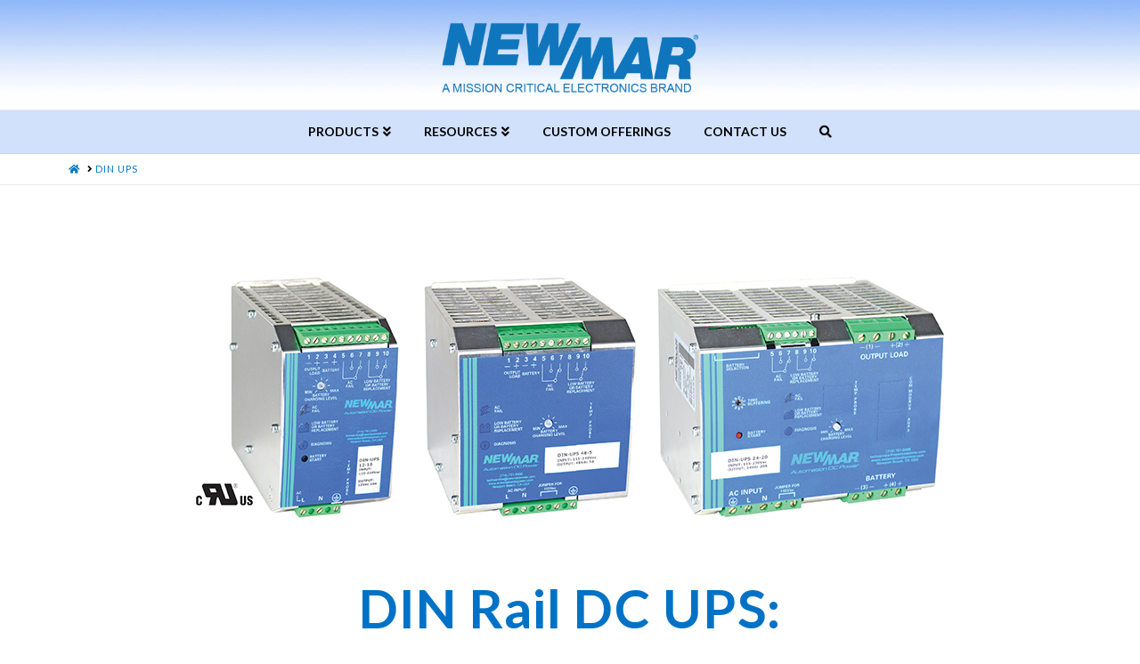

--- FILE ---
content_type: text/html; charset=UTF-8
request_url: https://www.poweringthenetwork.com/din-ups/
body_size: 20198
content:


<!DOCTYPE html>

<html class="no-js" dir="ltr" lang="en-US">

<head>
  
<meta charset="UTF-8">
<meta name="viewport" content="width=device-width, initial-scale=1.0">
<link rel="pingback" href="https://www.poweringthenetwork.com/xmlrpc.php">
<title>DIN Rail Mount DC UPS and Power Supply | 12VDC | 24VDC | 48VDC | 5 Amps to 35 Amps | Newmar Powering the Network</title>

		<!-- All in One SEO 4.2.8 - aioseo.com -->
		<meta name="description" content="DIN Rail Mount DC UPS and Power Supply by Newmar Powering the Network: The DIN DC UPS Series combines all system power functions: power supply, battery charger, UPS circuitry and status monitoring in ONE compact DIN rail mount unit, 12VDC, 24VDC, and 48VDC, 5 Amps to 35 Amps" />
		<meta name="robots" content="max-image-preview:large" />
		<link rel="canonical" href="https://www.poweringthenetwork.com/din-ups/" />
		<meta name="generator" content="All in One SEO (AIOSEO) 4.2.8 " />
		<meta name="google" content="nositelinkssearchbox" />
		<script type="application/ld+json" class="aioseo-schema">
			{"@context":"https:\/\/schema.org","@graph":[{"@type":"BreadcrumbList","@id":"https:\/\/www.poweringthenetwork.com\/din-ups\/#breadcrumblist","itemListElement":[{"@type":"ListItem","@id":"https:\/\/www.poweringthenetwork.com\/#listItem","position":1,"item":{"@type":"WebPage","@id":"https:\/\/www.poweringthenetwork.com\/","name":"Home","description":"Power products for Wireless, Public Safety, DAS, Oil & Gas, Transportation, and Public Safety applications. DC and AC UPS, converters, inverters, etc.","url":"https:\/\/www.poweringthenetwork.com\/"},"nextItem":"https:\/\/www.poweringthenetwork.com\/din-ups\/#listItem"},{"@type":"ListItem","@id":"https:\/\/www.poweringthenetwork.com\/din-ups\/#listItem","position":2,"item":{"@type":"WebPage","@id":"https:\/\/www.poweringthenetwork.com\/din-ups\/","name":"DIN UPS","description":"DIN Rail Mount DC UPS and Power Supply by Newmar Powering the Network: The DIN DC UPS Series combines all system power functions: power supply, battery charger, UPS circuitry and status monitoring in ONE compact DIN rail mount unit, 12VDC, 24VDC, and 48VDC, 5 Amps to 35 Amps","url":"https:\/\/www.poweringthenetwork.com\/din-ups\/"},"previousItem":"https:\/\/www.poweringthenetwork.com\/#listItem"}]},{"@type":"Organization","@id":"https:\/\/www.poweringthenetwork.com\/#organization","name":"Newmar Powering the Network","url":"https:\/\/www.poweringthenetwork.com\/"},{"@type":"WebPage","@id":"https:\/\/www.poweringthenetwork.com\/din-ups\/#webpage","url":"https:\/\/www.poweringthenetwork.com\/din-ups\/","name":"DIN Rail Mount DC UPS and Power Supply | 12VDC | 24VDC | 48VDC | 5 Amps to 35 Amps | Newmar Powering the Network","description":"DIN Rail Mount DC UPS and Power Supply by Newmar Powering the Network: The DIN DC UPS Series combines all system power functions: power supply, battery charger, UPS circuitry and status monitoring in ONE compact DIN rail mount unit, 12VDC, 24VDC, and 48VDC, 5 Amps to 35 Amps","inLanguage":"en-US","isPartOf":{"@id":"https:\/\/www.poweringthenetwork.com\/#website"},"breadcrumb":{"@id":"https:\/\/www.poweringthenetwork.com\/din-ups\/#breadcrumblist"},"datePublished":"2015-04-27T22:22:09+00:00","dateModified":"2023-10-10T18:09:23+00:00"},{"@type":"WebSite","@id":"https:\/\/www.poweringthenetwork.com\/#website","url":"https:\/\/www.poweringthenetwork.com\/","name":"Newmar Powering the Network","description":"Powering The Network","inLanguage":"en-US","publisher":{"@id":"https:\/\/www.poweringthenetwork.com\/#organization"}}]}
		</script>
		<!-- All in One SEO -->

<link rel='dns-prefetch' href='//s.w.org' />
<link rel="alternate" type="application/rss+xml" title="Newmar Powering the Network &raquo; Feed" href="https://www.poweringthenetwork.com/feed/" />
<script type="text/javascript">
window._wpemojiSettings = {"baseUrl":"https:\/\/s.w.org\/images\/core\/emoji\/13.1.0\/72x72\/","ext":".png","svgUrl":"https:\/\/s.w.org\/images\/core\/emoji\/13.1.0\/svg\/","svgExt":".svg","source":{"concatemoji":"https:\/\/www.poweringthenetwork.com\/wp-includes\/js\/wp-emoji-release.min.js?ver=5.9.12"}};
/*! This file is auto-generated */
!function(e,a,t){var n,r,o,i=a.createElement("canvas"),p=i.getContext&&i.getContext("2d");function s(e,t){var a=String.fromCharCode;p.clearRect(0,0,i.width,i.height),p.fillText(a.apply(this,e),0,0);e=i.toDataURL();return p.clearRect(0,0,i.width,i.height),p.fillText(a.apply(this,t),0,0),e===i.toDataURL()}function c(e){var t=a.createElement("script");t.src=e,t.defer=t.type="text/javascript",a.getElementsByTagName("head")[0].appendChild(t)}for(o=Array("flag","emoji"),t.supports={everything:!0,everythingExceptFlag:!0},r=0;r<o.length;r++)t.supports[o[r]]=function(e){if(!p||!p.fillText)return!1;switch(p.textBaseline="top",p.font="600 32px Arial",e){case"flag":return s([127987,65039,8205,9895,65039],[127987,65039,8203,9895,65039])?!1:!s([55356,56826,55356,56819],[55356,56826,8203,55356,56819])&&!s([55356,57332,56128,56423,56128,56418,56128,56421,56128,56430,56128,56423,56128,56447],[55356,57332,8203,56128,56423,8203,56128,56418,8203,56128,56421,8203,56128,56430,8203,56128,56423,8203,56128,56447]);case"emoji":return!s([10084,65039,8205,55357,56613],[10084,65039,8203,55357,56613])}return!1}(o[r]),t.supports.everything=t.supports.everything&&t.supports[o[r]],"flag"!==o[r]&&(t.supports.everythingExceptFlag=t.supports.everythingExceptFlag&&t.supports[o[r]]);t.supports.everythingExceptFlag=t.supports.everythingExceptFlag&&!t.supports.flag,t.DOMReady=!1,t.readyCallback=function(){t.DOMReady=!0},t.supports.everything||(n=function(){t.readyCallback()},a.addEventListener?(a.addEventListener("DOMContentLoaded",n,!1),e.addEventListener("load",n,!1)):(e.attachEvent("onload",n),a.attachEvent("onreadystatechange",function(){"complete"===a.readyState&&t.readyCallback()})),(n=t.source||{}).concatemoji?c(n.concatemoji):n.wpemoji&&n.twemoji&&(c(n.twemoji),c(n.wpemoji)))}(window,document,window._wpemojiSettings);
</script>
<style type="text/css">
img.wp-smiley,
img.emoji {
	display: inline !important;
	border: none !important;
	box-shadow: none !important;
	height: 1em !important;
	width: 1em !important;
	margin: 0 0.07em !important;
	vertical-align: -0.1em !important;
	background: none !important;
	padding: 0 !important;
}
</style>
	<link rel='stylesheet' id='x-fa-icon-classes-css'  href='https://www.poweringthenetwork.com/wp-content/plugins/cornerstone/assets/css/site/fa-icon-classes.6f62d0f.css' type='text/css' media='all' />
<link rel='stylesheet' id='wp-block-library-css'  href='https://www.poweringthenetwork.com/wp-includes/css/dist/block-library/style.min.css?ver=5.9.12' type='text/css' media='all' />
<style id='wp-block-library-theme-inline-css' type='text/css'>
.wp-block-audio figcaption{color:#555;font-size:13px;text-align:center}.is-dark-theme .wp-block-audio figcaption{color:hsla(0,0%,100%,.65)}.wp-block-code>code{font-family:Menlo,Consolas,monaco,monospace;color:#1e1e1e;padding:.8em 1em;border:1px solid #ddd;border-radius:4px}.wp-block-embed figcaption{color:#555;font-size:13px;text-align:center}.is-dark-theme .wp-block-embed figcaption{color:hsla(0,0%,100%,.65)}.blocks-gallery-caption{color:#555;font-size:13px;text-align:center}.is-dark-theme .blocks-gallery-caption{color:hsla(0,0%,100%,.65)}.wp-block-image figcaption{color:#555;font-size:13px;text-align:center}.is-dark-theme .wp-block-image figcaption{color:hsla(0,0%,100%,.65)}.wp-block-pullquote{border-top:4px solid;border-bottom:4px solid;margin-bottom:1.75em;color:currentColor}.wp-block-pullquote__citation,.wp-block-pullquote cite,.wp-block-pullquote footer{color:currentColor;text-transform:uppercase;font-size:.8125em;font-style:normal}.wp-block-quote{border-left:.25em solid;margin:0 0 1.75em;padding-left:1em}.wp-block-quote cite,.wp-block-quote footer{color:currentColor;font-size:.8125em;position:relative;font-style:normal}.wp-block-quote.has-text-align-right{border-left:none;border-right:.25em solid;padding-left:0;padding-right:1em}.wp-block-quote.has-text-align-center{border:none;padding-left:0}.wp-block-quote.is-large,.wp-block-quote.is-style-large,.wp-block-quote.is-style-plain{border:none}.wp-block-search .wp-block-search__label{font-weight:700}.wp-block-group:where(.has-background){padding:1.25em 2.375em}.wp-block-separator{border:none;border-bottom:2px solid;margin-left:auto;margin-right:auto;opacity:.4}.wp-block-separator:not(.is-style-wide):not(.is-style-dots){width:100px}.wp-block-separator.has-background:not(.is-style-dots){border-bottom:none;height:1px}.wp-block-separator.has-background:not(.is-style-wide):not(.is-style-dots){height:2px}.wp-block-table thead{border-bottom:3px solid}.wp-block-table tfoot{border-top:3px solid}.wp-block-table td,.wp-block-table th{padding:.5em;border:1px solid;word-break:normal}.wp-block-table figcaption{color:#555;font-size:13px;text-align:center}.is-dark-theme .wp-block-table figcaption{color:hsla(0,0%,100%,.65)}.wp-block-video figcaption{color:#555;font-size:13px;text-align:center}.is-dark-theme .wp-block-video figcaption{color:hsla(0,0%,100%,.65)}.wp-block-template-part.has-background{padding:1.25em 2.375em;margin-top:0;margin-bottom:0}
</style>
<link rel='stylesheet' id='wp-components-css'  href='https://www.poweringthenetwork.com/wp-includes/css/dist/components/style.min.css?ver=5.9.12' type='text/css' media='all' />
<link rel='stylesheet' id='wp-block-editor-css'  href='https://www.poweringthenetwork.com/wp-includes/css/dist/block-editor/style.min.css?ver=5.9.12' type='text/css' media='all' />
<link rel='stylesheet' id='wp-nux-css'  href='https://www.poweringthenetwork.com/wp-includes/css/dist/nux/style.min.css?ver=5.9.12' type='text/css' media='all' />
<link rel='stylesheet' id='wp-reusable-blocks-css'  href='https://www.poweringthenetwork.com/wp-includes/css/dist/reusable-blocks/style.min.css?ver=5.9.12' type='text/css' media='all' />
<link rel='stylesheet' id='wp-editor-css'  href='https://www.poweringthenetwork.com/wp-includes/css/dist/editor/style.min.css?ver=5.9.12' type='text/css' media='all' />
<link rel='stylesheet' id='captain-form-block-style-css-css'  href='https://www.poweringthenetwork.com/wp-content/plugins/captainform/admin/gutenberg/blocks.style.build.css?ver=5.9.12' type='text/css' media='all' />
<style id='global-styles-inline-css' type='text/css'>
body{--wp--preset--color--black: #000000;--wp--preset--color--cyan-bluish-gray: #abb8c3;--wp--preset--color--white: #ffffff;--wp--preset--color--pale-pink: #f78da7;--wp--preset--color--vivid-red: #cf2e2e;--wp--preset--color--luminous-vivid-orange: #ff6900;--wp--preset--color--luminous-vivid-amber: #fcb900;--wp--preset--color--light-green-cyan: #7bdcb5;--wp--preset--color--vivid-green-cyan: #00d084;--wp--preset--color--pale-cyan-blue: #8ed1fc;--wp--preset--color--vivid-cyan-blue: #0693e3;--wp--preset--color--vivid-purple: #9b51e0;--wp--preset--gradient--vivid-cyan-blue-to-vivid-purple: linear-gradient(135deg,rgba(6,147,227,1) 0%,rgb(155,81,224) 100%);--wp--preset--gradient--light-green-cyan-to-vivid-green-cyan: linear-gradient(135deg,rgb(122,220,180) 0%,rgb(0,208,130) 100%);--wp--preset--gradient--luminous-vivid-amber-to-luminous-vivid-orange: linear-gradient(135deg,rgba(252,185,0,1) 0%,rgba(255,105,0,1) 100%);--wp--preset--gradient--luminous-vivid-orange-to-vivid-red: linear-gradient(135deg,rgba(255,105,0,1) 0%,rgb(207,46,46) 100%);--wp--preset--gradient--very-light-gray-to-cyan-bluish-gray: linear-gradient(135deg,rgb(238,238,238) 0%,rgb(169,184,195) 100%);--wp--preset--gradient--cool-to-warm-spectrum: linear-gradient(135deg,rgb(74,234,220) 0%,rgb(151,120,209) 20%,rgb(207,42,186) 40%,rgb(238,44,130) 60%,rgb(251,105,98) 80%,rgb(254,248,76) 100%);--wp--preset--gradient--blush-light-purple: linear-gradient(135deg,rgb(255,206,236) 0%,rgb(152,150,240) 100%);--wp--preset--gradient--blush-bordeaux: linear-gradient(135deg,rgb(254,205,165) 0%,rgb(254,45,45) 50%,rgb(107,0,62) 100%);--wp--preset--gradient--luminous-dusk: linear-gradient(135deg,rgb(255,203,112) 0%,rgb(199,81,192) 50%,rgb(65,88,208) 100%);--wp--preset--gradient--pale-ocean: linear-gradient(135deg,rgb(255,245,203) 0%,rgb(182,227,212) 50%,rgb(51,167,181) 100%);--wp--preset--gradient--electric-grass: linear-gradient(135deg,rgb(202,248,128) 0%,rgb(113,206,126) 100%);--wp--preset--gradient--midnight: linear-gradient(135deg,rgb(2,3,129) 0%,rgb(40,116,252) 100%);--wp--preset--duotone--dark-grayscale: url('#wp-duotone-dark-grayscale');--wp--preset--duotone--grayscale: url('#wp-duotone-grayscale');--wp--preset--duotone--purple-yellow: url('#wp-duotone-purple-yellow');--wp--preset--duotone--blue-red: url('#wp-duotone-blue-red');--wp--preset--duotone--midnight: url('#wp-duotone-midnight');--wp--preset--duotone--magenta-yellow: url('#wp-duotone-magenta-yellow');--wp--preset--duotone--purple-green: url('#wp-duotone-purple-green');--wp--preset--duotone--blue-orange: url('#wp-duotone-blue-orange');--wp--preset--font-size--small: 13px;--wp--preset--font-size--medium: 20px;--wp--preset--font-size--large: 36px;--wp--preset--font-size--x-large: 42px;}.has-black-color{color: var(--wp--preset--color--black) !important;}.has-cyan-bluish-gray-color{color: var(--wp--preset--color--cyan-bluish-gray) !important;}.has-white-color{color: var(--wp--preset--color--white) !important;}.has-pale-pink-color{color: var(--wp--preset--color--pale-pink) !important;}.has-vivid-red-color{color: var(--wp--preset--color--vivid-red) !important;}.has-luminous-vivid-orange-color{color: var(--wp--preset--color--luminous-vivid-orange) !important;}.has-luminous-vivid-amber-color{color: var(--wp--preset--color--luminous-vivid-amber) !important;}.has-light-green-cyan-color{color: var(--wp--preset--color--light-green-cyan) !important;}.has-vivid-green-cyan-color{color: var(--wp--preset--color--vivid-green-cyan) !important;}.has-pale-cyan-blue-color{color: var(--wp--preset--color--pale-cyan-blue) !important;}.has-vivid-cyan-blue-color{color: var(--wp--preset--color--vivid-cyan-blue) !important;}.has-vivid-purple-color{color: var(--wp--preset--color--vivid-purple) !important;}.has-black-background-color{background-color: var(--wp--preset--color--black) !important;}.has-cyan-bluish-gray-background-color{background-color: var(--wp--preset--color--cyan-bluish-gray) !important;}.has-white-background-color{background-color: var(--wp--preset--color--white) !important;}.has-pale-pink-background-color{background-color: var(--wp--preset--color--pale-pink) !important;}.has-vivid-red-background-color{background-color: var(--wp--preset--color--vivid-red) !important;}.has-luminous-vivid-orange-background-color{background-color: var(--wp--preset--color--luminous-vivid-orange) !important;}.has-luminous-vivid-amber-background-color{background-color: var(--wp--preset--color--luminous-vivid-amber) !important;}.has-light-green-cyan-background-color{background-color: var(--wp--preset--color--light-green-cyan) !important;}.has-vivid-green-cyan-background-color{background-color: var(--wp--preset--color--vivid-green-cyan) !important;}.has-pale-cyan-blue-background-color{background-color: var(--wp--preset--color--pale-cyan-blue) !important;}.has-vivid-cyan-blue-background-color{background-color: var(--wp--preset--color--vivid-cyan-blue) !important;}.has-vivid-purple-background-color{background-color: var(--wp--preset--color--vivid-purple) !important;}.has-black-border-color{border-color: var(--wp--preset--color--black) !important;}.has-cyan-bluish-gray-border-color{border-color: var(--wp--preset--color--cyan-bluish-gray) !important;}.has-white-border-color{border-color: var(--wp--preset--color--white) !important;}.has-pale-pink-border-color{border-color: var(--wp--preset--color--pale-pink) !important;}.has-vivid-red-border-color{border-color: var(--wp--preset--color--vivid-red) !important;}.has-luminous-vivid-orange-border-color{border-color: var(--wp--preset--color--luminous-vivid-orange) !important;}.has-luminous-vivid-amber-border-color{border-color: var(--wp--preset--color--luminous-vivid-amber) !important;}.has-light-green-cyan-border-color{border-color: var(--wp--preset--color--light-green-cyan) !important;}.has-vivid-green-cyan-border-color{border-color: var(--wp--preset--color--vivid-green-cyan) !important;}.has-pale-cyan-blue-border-color{border-color: var(--wp--preset--color--pale-cyan-blue) !important;}.has-vivid-cyan-blue-border-color{border-color: var(--wp--preset--color--vivid-cyan-blue) !important;}.has-vivid-purple-border-color{border-color: var(--wp--preset--color--vivid-purple) !important;}.has-vivid-cyan-blue-to-vivid-purple-gradient-background{background: var(--wp--preset--gradient--vivid-cyan-blue-to-vivid-purple) !important;}.has-light-green-cyan-to-vivid-green-cyan-gradient-background{background: var(--wp--preset--gradient--light-green-cyan-to-vivid-green-cyan) !important;}.has-luminous-vivid-amber-to-luminous-vivid-orange-gradient-background{background: var(--wp--preset--gradient--luminous-vivid-amber-to-luminous-vivid-orange) !important;}.has-luminous-vivid-orange-to-vivid-red-gradient-background{background: var(--wp--preset--gradient--luminous-vivid-orange-to-vivid-red) !important;}.has-very-light-gray-to-cyan-bluish-gray-gradient-background{background: var(--wp--preset--gradient--very-light-gray-to-cyan-bluish-gray) !important;}.has-cool-to-warm-spectrum-gradient-background{background: var(--wp--preset--gradient--cool-to-warm-spectrum) !important;}.has-blush-light-purple-gradient-background{background: var(--wp--preset--gradient--blush-light-purple) !important;}.has-blush-bordeaux-gradient-background{background: var(--wp--preset--gradient--blush-bordeaux) !important;}.has-luminous-dusk-gradient-background{background: var(--wp--preset--gradient--luminous-dusk) !important;}.has-pale-ocean-gradient-background{background: var(--wp--preset--gradient--pale-ocean) !important;}.has-electric-grass-gradient-background{background: var(--wp--preset--gradient--electric-grass) !important;}.has-midnight-gradient-background{background: var(--wp--preset--gradient--midnight) !important;}.has-small-font-size{font-size: var(--wp--preset--font-size--small) !important;}.has-medium-font-size{font-size: var(--wp--preset--font-size--medium) !important;}.has-large-font-size{font-size: var(--wp--preset--font-size--large) !important;}.has-x-large-font-size{font-size: var(--wp--preset--font-size--x-large) !important;}
</style>
<link rel='stylesheet' id='esg-plugin-settings-css'  href='https://www.poweringthenetwork.com/wp-content/plugins/essential-grid/public/assets/css/settings.css?ver=3.0.15' type='text/css' media='all' />
<link rel='stylesheet' id='tp-fontello-css'  href='https://www.poweringthenetwork.com/wp-content/plugins/essential-grid/public/assets/font/fontello/css/fontello.css?ver=3.0.15' type='text/css' media='all' />
<link rel='stylesheet' id='x-stack-css'  href='https://www.poweringthenetwork.com/wp-content/themes/x/framework/dist/css/site/stacks/icon.css?ver=9.1.4' type='text/css' media='all' />
<link rel='stylesheet' id='x-child-css'  href='https://www.poweringthenetwork.com/wp-content/themes/x-child/style.css?ver=9.1.4' type='text/css' media='all' />
<style id='cs-inline-css' type='text/css'>
 a,h1 a:hover,h2 a:hover,h3 a:hover,h4 a:hover,h5 a:hover,h6 a:hover,#respond .required,.x-pagination a:hover,.x-pagination span.current,.woocommerce-pagination a:hover,.woocommerce-pagination span[aria-current],.widget_tag_cloud .tagcloud a:hover,.widget_product_tag_cloud .tagcloud a:hover,.x-scroll-top:hover,.x-comment-author a:hover,.mejs-button button:hover{color:rgb(0,121,193);}a:hover{color:#000000;}a.x-img-thumbnail:hover,textarea:focus,input[type="text"]:focus,input[type="password"]:focus,input[type="datetime"]:focus,input[type="datetime-local"]:focus,input[type="date"]:focus,input[type="month"]:focus,input[type="time"]:focus,input[type="week"]:focus,input[type="number"]:focus,input[type="email"]:focus,input[type="url"]:focus,input[type="search"]:focus,input[type="tel"]:focus,input[type="color"]:focus,.uneditable-input:focus,.x-pagination a:hover,.x-pagination span.current,.woocommerce-pagination a:hover,.woocommerce-pagination span[aria-current],.widget_tag_cloud .tagcloud a:hover,.widget_product_tag_cloud .tagcloud a:hover,.x-scroll-top:hover{border-color:rgb(0,121,193);}.flex-direction-nav a,.flex-control-nav a:hover,.flex-control-nav a.flex-active,.x-dropcap,.x-skill-bar .bar,.x-pricing-column.featured h2,.x-portfolio-filters,.x-entry-share .x-share:hover,.widget_price_filter .ui-slider .ui-slider-range,.mejs-time-current{background-color:rgb(0,121,193);}.x-portfolio-filters:hover{background-color:#000000;}.x-comment-author,.x-comment-time,.comment-form-author label,.comment-form-email label,.comment-form-url label,.comment-form-rating label,.comment-form-comment label{font-family:"Lato",sans-serif;}.x-comment-time,.entry-thumb:before,.p-meta{color:rgb(0,0,0);}.entry-title a:hover,.x-comment-author,.x-comment-author a,.comment-form-author label,.comment-form-email label,.comment-form-url label,.comment-form-rating label,.comment-form-comment label,.x-accordion-heading .x-accordion-toggle,.x-nav-tabs > li > a:hover,.x-nav-tabs > .active > a,.x-nav-tabs > .active > a:hover,.mejs-button button{color:#000000;}.h-comments-title small,.h-feature-headline span i,.x-portfolio-filters-menu,.mejs-time-loaded{background-color:#000000 !important;}@media (min-width:1200px){.x-sidebar{width:200px;}body.x-sidebar-content-active,body[class*="page-template-template-blank"].x-sidebar-content-active.x-blank-template-sidebar-active{padding-left:200px;}body.x-content-sidebar-active,body[class*="page-template-template-blank"].x-content-sidebar-active.x-blank-template-sidebar-active{padding-right:200px;}}html{font-size:15px;}@media (min-width:480px){html{font-size:15px;}}@media (min-width:767px){html{font-size:15px;}}@media (min-width:979px){html{font-size:15px;}}@media (min-width:1200px){html{font-size:15px;}}body{font-style:normal;font-weight:400;color:rgb(0,0,0);background:url(//www.poweringthenetwork.com/wp-content/uploads/2018/09/Background-Fade-100-44-0-0.jpg) center top repeat;}.w-b{font-weight:400 !important;}h1,h2,h3,h4,h5,h6,.h1,.h2,.h3,.h4,.h5,.h6{font-family:"Lato",sans-serif;font-style:normal;font-weight:700;}h1,.h1{letter-spacing:0.017em;}h2,.h2{letter-spacing:0.023em;}h3,.h3{letter-spacing:0.029em;}h4,.h4{letter-spacing:0.039em;}h5,.h5{letter-spacing:0.044em;}h6,.h6{letter-spacing:0.067em;}.w-h{font-weight:700 !important;}.x-container.width{width:88%;}.x-container.max{max-width:1200px;}.x-bar-content.x-container.width{flex-basis:88%;}.x-main.full{float:none;display:block;width:auto;}@media (max-width:978.98px){.x-main.full,.x-main.left,.x-main.right,.x-sidebar.left,.x-sidebar.right{float:none;display:block;width:auto !important;}}.entry-header,.entry-content{font-size:1rem;}body,input,button,select,textarea{font-family:"Lato",sans-serif;}h1,h2,h3,h4,h5,h6,.h1,.h2,.h3,.h4,.h5,.h6,h1 a,h2 a,h3 a,h4 a,h5 a,h6 a,.h1 a,.h2 a,.h3 a,.h4 a,.h5 a,.h6 a,blockquote{color:#000000;}.cfc-h-tx{color:#000000 !important;}.cfc-h-bd{border-color:#000000 !important;}.cfc-h-bg{background-color:#000000 !important;}.cfc-b-tx{color:rgb(0,0,0) !important;}.cfc-b-bd{border-color:rgb(0,0,0) !important;}.cfc-b-bg{background-color:rgb(0,0,0) !important;}.x-btn,.button,[type="submit"]{color:#ffffff;border-color:rgb(30,131,219);background-color:rgb(34,170,240);text-shadow:0 0.075em 0.075em rgba(0,0,0,0.5);border-radius:0.25em;}.x-btn:hover,.button:hover,[type="submit"]:hover{color:#ffffff;border-color:#22abf9;background-color:#1e83db;text-shadow:0 0.075em 0.075em rgba(0,0,0,0.5);}.x-btn.x-btn-real,.x-btn.x-btn-real:hover{margin-bottom:0.25em;text-shadow:0 0.075em 0.075em rgba(0,0,0,0.65);}.x-btn.x-btn-real{box-shadow:0 0.25em 0 0 #a71000,0 4px 9px rgba(0,0,0,0.75);}.x-btn.x-btn-real:hover{box-shadow:0 0.25em 0 0 #a71000,0 4px 9px rgba(0,0,0,0.75);}.x-btn.x-btn-flat,.x-btn.x-btn-flat:hover{margin-bottom:0;text-shadow:0 0.075em 0.075em rgba(0,0,0,0.65);box-shadow:none;}.x-btn.x-btn-transparent,.x-btn.x-btn-transparent:hover{margin-bottom:0;border-width:3px;text-shadow:none;text-transform:uppercase;background-color:transparent;box-shadow:none;}.x-navbar .desktop .x-nav > li > a,.x-navbar .desktop .sub-menu a,.x-navbar .mobile .x-nav li a{color:rgb(0,0,0);}.x-navbar .desktop .x-nav > li > a:hover,.x-navbar .desktop .x-nav > .x-active > a,.x-navbar .desktop .x-nav > .current-menu-item > a,.x-navbar .desktop .sub-menu a:hover,.x-navbar .desktop .sub-menu .x-active > a,.x-navbar .desktop .sub-menu .current-menu-item > a,.x-navbar .desktop .x-nav .x-megamenu > .sub-menu > li > a,.x-navbar .mobile .x-nav li > a:hover,.x-navbar .mobile .x-nav .x-active > a,.x-navbar .mobile .x-nav .current-menu-item > a{color:rgb(30,101,166);}.x-navbar .desktop .x-nav > li > a{height:48px;padding-top:17px;}.x-navbar .desktop .x-nav > li ul{top:48px;}@media (min-width:1200px){body.x-sidebar-content-active .x-widgetbar,body.x-sidebar-content-active .x-navbar-fixed-top,body[class*="page-template-template-blank"].x-sidebar-content-active.x-blank-template-sidebar-active .x-widgetbar,body[class*="page-template-template-blank"].x-sidebar-content-active.x-blank-template-sidebar-active .x-navbar-fixed-top{left:200px;}body.x-content-sidebar-active .x-widgetbar,body.x-content-sidebar-active .x-navbar-fixed-top,body[class*="page-template-template-blank"].x-content-sidebar-active.x-blank-template-sidebar-active .x-widgetbar,body[class*="page-template-template-blank"].x-content-sidebar-active.x-blank-template-sidebar-active .x-navbar-fixed-top{right:200px;}}@media (max-width:979px){}.x-navbar-inner{min-height:48px;}.x-logobar-inner{padding-top:15px;padding-bottom:15px;}.x-brand{font-family:"Lato",sans-serif;font-size:42px;font-style:normal;font-weight:700;letter-spacing:0.019em;color:#566471;}.x-brand:hover,.x-brand:focus{color:#566471;}.x-brand img{width:calc(625px / 2);}.x-navbar .x-nav-wrap .x-nav > li > a{font-family:"Lato",sans-serif;font-style:normal;font-weight:700;letter-spacing:0.00em;text-transform:uppercase;}.x-navbar .desktop .x-nav > li > a{font-size:14px;}.x-navbar .desktop .x-nav > li > a:not(.x-btn-navbar-woocommerce){padding-left:0px;padding-right:0px;}.x-navbar .desktop .x-nav > li > a > span{padding-right:calc(1.25em - 0.00em);}.x-btn-navbar{margin-top:15px;}.x-btn-navbar,.x-btn-navbar.collapsed{font-size:24px;}@media (max-width:979px){.x-widgetbar{left:0;right:0;}} @font-face{font-family:'FontAwesomePro';font-style:normal;font-weight:900;font-display:block;src:url('https://www.poweringthenetwork.com/wp-content/plugins/cornerstone/assets/fonts/fa-solid-900.woff2') format('woff2'),url('https://www.poweringthenetwork.com/wp-content/plugins/cornerstone/assets/fonts/fa-solid-900.woff') format('woff'),url('https://www.poweringthenetwork.com/wp-content/plugins/cornerstone/assets/fonts/fa-solid-900.ttf') format('truetype');}[data-x-fa-pro-icon]{font-family:"FontAwesomePro" !important;}[data-x-fa-pro-icon]:before{content:attr(data-x-fa-pro-icon);}[data-x-icon],[data-x-icon-o],[data-x-icon-l],[data-x-icon-s],[data-x-icon-b],[data-x-fa-pro-icon],[class*="cs-fa-"]{display:inline-block;font-style:normal;font-weight:400;text-decoration:inherit;text-rendering:auto;-webkit-font-smoothing:antialiased;-moz-osx-font-smoothing:grayscale;}[data-x-icon].left,[data-x-icon-o].left,[data-x-icon-l].left,[data-x-icon-s].left,[data-x-icon-b].left,[data-x-fa-pro-icon].left,[class*="cs-fa-"].left{margin-right:0.5em;}[data-x-icon].right,[data-x-icon-o].right,[data-x-icon-l].right,[data-x-icon-s].right,[data-x-icon-b].right,[data-x-fa-pro-icon].right,[class*="cs-fa-"].right{margin-left:0.5em;}[data-x-icon]:before,[data-x-icon-o]:before,[data-x-icon-l]:before,[data-x-icon-s]:before,[data-x-icon-b]:before,[data-x-fa-pro-icon]:before,[class*="cs-fa-"]:before{line-height:1;}@font-face{font-family:'FontAwesome';font-style:normal;font-weight:900;font-display:block;src:url('https://www.poweringthenetwork.com/wp-content/plugins/cornerstone/assets/fonts/fa-solid-900.woff2') format('woff2'),url('https://www.poweringthenetwork.com/wp-content/plugins/cornerstone/assets/fonts/fa-solid-900.woff') format('woff'),url('https://www.poweringthenetwork.com/wp-content/plugins/cornerstone/assets/fonts/fa-solid-900.ttf') format('truetype');}[data-x-icon],[data-x-icon-s],[data-x-icon][class*="cs-fa-"]{font-family:"FontAwesome" !important;font-weight:900;}[data-x-icon]:before,[data-x-icon][class*="cs-fa-"]:before{content:attr(data-x-icon);}[data-x-icon-s]:before{content:attr(data-x-icon-s);}@font-face{font-family:'FontAwesomeRegular';font-style:normal;font-weight:400;font-display:block;src:url('https://www.poweringthenetwork.com/wp-content/plugins/cornerstone/assets/fonts/fa-regular-400.woff2') format('woff2'),url('https://www.poweringthenetwork.com/wp-content/plugins/cornerstone/assets/fonts/fa-regular-400.woff') format('woff'),url('https://www.poweringthenetwork.com/wp-content/plugins/cornerstone/assets/fonts/fa-regular-400.ttf') format('truetype');}@font-face{font-family:'FontAwesomePro';font-style:normal;font-weight:400;font-display:block;src:url('https://www.poweringthenetwork.com/wp-content/plugins/cornerstone/assets/fonts/fa-regular-400.woff2') format('woff2'),url('https://www.poweringthenetwork.com/wp-content/plugins/cornerstone/assets/fonts/fa-regular-400.woff') format('woff'),url('https://www.poweringthenetwork.com/wp-content/plugins/cornerstone/assets/fonts/fa-regular-400.ttf') format('truetype');}[data-x-icon-o]{font-family:"FontAwesomeRegular" !important;}[data-x-icon-o]:before{content:attr(data-x-icon-o);}@font-face{font-family:'FontAwesomeLight';font-style:normal;font-weight:300;font-display:block;src:url('https://www.poweringthenetwork.com/wp-content/plugins/cornerstone/assets/fonts/fa-light-300.woff2') format('woff2'),url('https://www.poweringthenetwork.com/wp-content/plugins/cornerstone/assets/fonts/fa-light-300.woff') format('woff'),url('https://www.poweringthenetwork.com/wp-content/plugins/cornerstone/assets/fonts/fa-light-300.ttf') format('truetype');}@font-face{font-family:'FontAwesomePro';font-style:normal;font-weight:300;font-display:block;src:url('https://www.poweringthenetwork.com/wp-content/plugins/cornerstone/assets/fonts/fa-light-300.woff2') format('woff2'),url('https://www.poweringthenetwork.com/wp-content/plugins/cornerstone/assets/fonts/fa-light-300.woff') format('woff'),url('https://www.poweringthenetwork.com/wp-content/plugins/cornerstone/assets/fonts/fa-light-300.ttf') format('truetype');}[data-x-icon-l]{font-family:"FontAwesomeLight" !important;font-weight:300;}[data-x-icon-l]:before{content:attr(data-x-icon-l);}@font-face{font-family:'FontAwesomeBrands';font-style:normal;font-weight:normal;font-display:block;src:url('https://www.poweringthenetwork.com/wp-content/plugins/cornerstone/assets/fonts/fa-brands-400.woff2') format('woff2'),url('https://www.poweringthenetwork.com/wp-content/plugins/cornerstone/assets/fonts/fa-brands-400.woff') format('woff'),url('https://www.poweringthenetwork.com/wp-content/plugins/cornerstone/assets/fonts/fa-brands-400.ttf') format('truetype');}[data-x-icon-b]{font-family:"FontAwesomeBrands" !important;}[data-x-icon-b]:before{content:attr(data-x-icon-b);} .mel-0.x-section{margin-top:0px;margin-right:0px;margin-bottom:0px;margin-left:0px;border:0;padding-top:45px;padding-right:0px;padding-bottom:45px;padding-left:0px;z-index:1;}.mel-1.x-row{z-index:1;margin-top:0px;margin-right:auto;margin-bottom:0px;margin-left:auto;border:0;padding-top:1px;padding-right:1px;padding-bottom:1px;padding-left:1px;font-size:1em;}.mel-1 > .x-row-inner{flex-direction:row;justify-content:flex-start;align-items:stretch;align-content:stretch;margin-top:calc(((1rem / 2) + 1px) * -1);margin-right:calc(((1rem / 2) + 1px) * -1);margin-bottom:calc(((1rem / 2) + 1px) * -1);margin-left:calc(((1rem / 2) + 1px) * -1);}.mel-1 > .x-row-inner > *{margin-top:calc(1rem / 2);margin-bottom:calc(1rem / 2);margin-right:calc(1rem / 2);margin-left:calc(1rem / 2);}.mel-2 > .x-row-inner > *{flex-grow:1;}.mel-2 > .x-row-inner > *:nth-child(1n - 0) {flex-basis:calc(100% - 1rem);}.mel-3 > .x-row-inner > *:nth-child(2n - 1) {flex-basis:calc(66.66% - 1rem);}.mel-3 > .x-row-inner > *:nth-child(2n - 0) {flex-basis:calc(33.33% - 1rem);}.mel-4.x-col{z-index:1;border:0;font-size:1em;}.mel-5.x-text{border:0;font-family:inherit;font-size:1em;font-style:normal;font-weight:400;line-height:1.4;letter-spacing:0em;text-transform:none;color:rgba(0,0,0,1);}.mel-5.x-text > :first-child{margin-top:0;}.mel-5.x-text > :last-child{margin-bottom:0;}@media screen and (max-width:766.98px){.mel-3 > .x-row-inner > *:nth-child(2n - 1) {flex-basis:calc(50% - 1rem);}.mel-3 > .x-row-inner > *:nth-child(2n - 0) {flex-basis:calc(50% - 1rem);}}@media screen and (max-width:479.98px){.mel-3 > .x-row-inner > *:nth-child(1n - 0) {flex-basis:calc(100% - 1rem);}}h1{color:#0072c6;}h2{color:#0072c6;}h3{color:#0072c6;}.x-searchform-overlay .form-search .search-query{font-size:3.4em;}.x-navbar{background-color:#d1e0fb;}.x-navbar .sub-menu{background-color:#d1e0fb;} 
</style>
<script type='text/javascript' src='https://www.poweringthenetwork.com/wp-includes/js/jquery/jquery.min.js?ver=3.6.0' id='jquery-core-js'></script>
<script type='text/javascript' src='https://www.poweringthenetwork.com/wp-includes/js/jquery/jquery-migrate.min.js?ver=3.3.2' id='jquery-migrate-js'></script>
<script type='text/javascript' src='https://www.poweringthenetwork.com/wp-content/plugins/revslider/public/assets/js/rbtools.min.js?ver=6.5.18' async id='tp-tools-js'></script>
<script type='text/javascript' src='https://www.poweringthenetwork.com/wp-content/plugins/revslider/public/assets/js/rs6.min.js?ver=6.5.20' async id='revmin-js'></script>
<link rel="https://api.w.org/" href="https://www.poweringthenetwork.com/wp-json/" /><link rel="alternate" type="application/json" href="https://www.poweringthenetwork.com/wp-json/wp/v2/pages/525" /><link rel='shortlink' href='https://www.poweringthenetwork.com/?p=525' />
<link rel="alternate" type="application/json+oembed" href="https://www.poweringthenetwork.com/wp-json/oembed/1.0/embed?url=https%3A%2F%2Fwww.poweringthenetwork.com%2Fdin-ups%2F" />
<link rel="alternate" type="text/xml+oembed" href="https://www.poweringthenetwork.com/wp-json/oembed/1.0/embed?url=https%3A%2F%2Fwww.poweringthenetwork.com%2Fdin-ups%2F&#038;format=xml" />

		<!-- GA Google Analytics @ https://m0n.co/ga -->
		<script async src="https://www.googletagmanager.com/gtag/js?id=UA-130790823-2"></script>
		<script>
			window.dataLayer = window.dataLayer || [];
			function gtag(){dataLayer.push(arguments);}
			gtag('js', new Date());
			gtag('config', 'UA-130790823-2');
		</script>

	<!-- HFCM by 99 Robots - Snippet # 1: Google Tag Manager -->
<!-- Google Tag Manager -->
<script>(function(w,d,s,l,i){w[l]=w[l]||[];w[l].push({'gtm.start':
new Date().getTime(),event:'gtm.js'});var f=d.getElementsByTagName(s)[0],
j=d.createElement(s),dl=l!='dataLayer'?'&l='+l:'';j.async=true;j.src=
'https://www.googletagmanager.com/gtm.js?id='+i+dl;f.parentNode.insertBefore(j,f);
})(window,document,'script','dataLayer','GTM-PLBX36PR');</script>
<!-- End Google Tag Manager -->
<!-- /end HFCM by 99 Robots -->
<!-- HFCM by 99 Robots - Snippet # 3: Hotjar -->
<!-- Hotjar Tracking Code for Newmar Network -->
<script>
    (function(h,o,t,j,a,r){
        h.hj=h.hj||function(){(h.hj.q=h.hj.q||[]).push(arguments)};
        h._hjSettings={hjid:5011899,hjsv:6};
        a=o.getElementsByTagName('head')[0];
        r=o.createElement('script');r.async=1;
        r.src=t+h._hjSettings.hjid+j+h._hjSettings.hjsv;
        a.appendChild(r);
    })(window,document,'https://static.hotjar.com/c/hotjar-','.js?sv=');
</script>
<!-- /end HFCM by 99 Robots -->
<meta name="generator" content="Powered by Slider Revolution 6.5.20 - responsive, Mobile-Friendly Slider Plugin for WordPress with comfortable drag and drop interface." />
<link rel="icon" href="https://www.poweringthenetwork.com/wp-content/uploads/2025/10/np.image_.newmar-n-logo-150x150.png" sizes="32x32" />
<link rel="icon" href="https://www.poweringthenetwork.com/wp-content/uploads/2025/10/np.image_.newmar-n-logo.png" sizes="192x192" />
<link rel="apple-touch-icon" href="https://www.poweringthenetwork.com/wp-content/uploads/2025/10/np.image_.newmar-n-logo.png" />
<meta name="msapplication-TileImage" content="https://www.poweringthenetwork.com/wp-content/uploads/2025/10/np.image_.newmar-n-logo.png" />
<script>function setREVStartSize(e){
			//window.requestAnimationFrame(function() {
				window.RSIW = window.RSIW===undefined ? window.innerWidth : window.RSIW;
				window.RSIH = window.RSIH===undefined ? window.innerHeight : window.RSIH;
				try {
					var pw = document.getElementById(e.c).parentNode.offsetWidth,
						newh;
					pw = pw===0 || isNaN(pw) ? window.RSIW : pw;
					e.tabw = e.tabw===undefined ? 0 : parseInt(e.tabw);
					e.thumbw = e.thumbw===undefined ? 0 : parseInt(e.thumbw);
					e.tabh = e.tabh===undefined ? 0 : parseInt(e.tabh);
					e.thumbh = e.thumbh===undefined ? 0 : parseInt(e.thumbh);
					e.tabhide = e.tabhide===undefined ? 0 : parseInt(e.tabhide);
					e.thumbhide = e.thumbhide===undefined ? 0 : parseInt(e.thumbhide);
					e.mh = e.mh===undefined || e.mh=="" || e.mh==="auto" ? 0 : parseInt(e.mh,0);
					if(e.layout==="fullscreen" || e.l==="fullscreen")
						newh = Math.max(e.mh,window.RSIH);
					else{
						e.gw = Array.isArray(e.gw) ? e.gw : [e.gw];
						for (var i in e.rl) if (e.gw[i]===undefined || e.gw[i]===0) e.gw[i] = e.gw[i-1];
						e.gh = e.el===undefined || e.el==="" || (Array.isArray(e.el) && e.el.length==0)? e.gh : e.el;
						e.gh = Array.isArray(e.gh) ? e.gh : [e.gh];
						for (var i in e.rl) if (e.gh[i]===undefined || e.gh[i]===0) e.gh[i] = e.gh[i-1];
											
						var nl = new Array(e.rl.length),
							ix = 0,
							sl;
						e.tabw = e.tabhide>=pw ? 0 : e.tabw;
						e.thumbw = e.thumbhide>=pw ? 0 : e.thumbw;
						e.tabh = e.tabhide>=pw ? 0 : e.tabh;
						e.thumbh = e.thumbhide>=pw ? 0 : e.thumbh;
						for (var i in e.rl) nl[i] = e.rl[i]<window.RSIW ? 0 : e.rl[i];
						sl = nl[0];
						for (var i in nl) if (sl>nl[i] && nl[i]>0) { sl = nl[i]; ix=i;}
						var m = pw>(e.gw[ix]+e.tabw+e.thumbw) ? 1 : (pw-(e.tabw+e.thumbw)) / (e.gw[ix]);
						newh =  (e.gh[ix] * m) + (e.tabh + e.thumbh);
					}
					var el = document.getElementById(e.c);
					if (el!==null && el) el.style.height = newh+"px";
					el = document.getElementById(e.c+"_wrapper");
					if (el!==null && el) {
						el.style.height = newh+"px";
						el.style.display = "block";
					}
				} catch(e){
					console.log("Failure at Presize of Slider:" + e)
				}
			//});
		  };</script>
<link rel="stylesheet" href="//fonts.googleapis.com/css?family=Lato:400,400i,700,700i&#038;subset=latin,latin-ext&#038;display=auto" type="text/css" media="all" data-x-google-fonts/></head>

<body data-rsssl=1 class="page-template-default page page-id-525 x-stack-icon x-child-theme-active x-full-width-layout-active x-full-width-active x-post-meta-disabled x-page-title-disabled x-navbar-static-active cornerstone-v6_1_4 x-v9_1_4">

  <svg xmlns="http://www.w3.org/2000/svg" viewBox="0 0 0 0" width="0" height="0" focusable="false" role="none" style="visibility: hidden; position: absolute; left: -9999px; overflow: hidden;" ><defs><filter id="wp-duotone-dark-grayscale"><feColorMatrix color-interpolation-filters="sRGB" type="matrix" values=" .299 .587 .114 0 0 .299 .587 .114 0 0 .299 .587 .114 0 0 .299 .587 .114 0 0 " /><feComponentTransfer color-interpolation-filters="sRGB" ><feFuncR type="table" tableValues="0 0.49803921568627" /><feFuncG type="table" tableValues="0 0.49803921568627" /><feFuncB type="table" tableValues="0 0.49803921568627" /><feFuncA type="table" tableValues="1 1" /></feComponentTransfer><feComposite in2="SourceGraphic" operator="in" /></filter></defs></svg><svg xmlns="http://www.w3.org/2000/svg" viewBox="0 0 0 0" width="0" height="0" focusable="false" role="none" style="visibility: hidden; position: absolute; left: -9999px; overflow: hidden;" ><defs><filter id="wp-duotone-grayscale"><feColorMatrix color-interpolation-filters="sRGB" type="matrix" values=" .299 .587 .114 0 0 .299 .587 .114 0 0 .299 .587 .114 0 0 .299 .587 .114 0 0 " /><feComponentTransfer color-interpolation-filters="sRGB" ><feFuncR type="table" tableValues="0 1" /><feFuncG type="table" tableValues="0 1" /><feFuncB type="table" tableValues="0 1" /><feFuncA type="table" tableValues="1 1" /></feComponentTransfer><feComposite in2="SourceGraphic" operator="in" /></filter></defs></svg><svg xmlns="http://www.w3.org/2000/svg" viewBox="0 0 0 0" width="0" height="0" focusable="false" role="none" style="visibility: hidden; position: absolute; left: -9999px; overflow: hidden;" ><defs><filter id="wp-duotone-purple-yellow"><feColorMatrix color-interpolation-filters="sRGB" type="matrix" values=" .299 .587 .114 0 0 .299 .587 .114 0 0 .299 .587 .114 0 0 .299 .587 .114 0 0 " /><feComponentTransfer color-interpolation-filters="sRGB" ><feFuncR type="table" tableValues="0.54901960784314 0.98823529411765" /><feFuncG type="table" tableValues="0 1" /><feFuncB type="table" tableValues="0.71764705882353 0.25490196078431" /><feFuncA type="table" tableValues="1 1" /></feComponentTransfer><feComposite in2="SourceGraphic" operator="in" /></filter></defs></svg><svg xmlns="http://www.w3.org/2000/svg" viewBox="0 0 0 0" width="0" height="0" focusable="false" role="none" style="visibility: hidden; position: absolute; left: -9999px; overflow: hidden;" ><defs><filter id="wp-duotone-blue-red"><feColorMatrix color-interpolation-filters="sRGB" type="matrix" values=" .299 .587 .114 0 0 .299 .587 .114 0 0 .299 .587 .114 0 0 .299 .587 .114 0 0 " /><feComponentTransfer color-interpolation-filters="sRGB" ><feFuncR type="table" tableValues="0 1" /><feFuncG type="table" tableValues="0 0.27843137254902" /><feFuncB type="table" tableValues="0.5921568627451 0.27843137254902" /><feFuncA type="table" tableValues="1 1" /></feComponentTransfer><feComposite in2="SourceGraphic" operator="in" /></filter></defs></svg><svg xmlns="http://www.w3.org/2000/svg" viewBox="0 0 0 0" width="0" height="0" focusable="false" role="none" style="visibility: hidden; position: absolute; left: -9999px; overflow: hidden;" ><defs><filter id="wp-duotone-midnight"><feColorMatrix color-interpolation-filters="sRGB" type="matrix" values=" .299 .587 .114 0 0 .299 .587 .114 0 0 .299 .587 .114 0 0 .299 .587 .114 0 0 " /><feComponentTransfer color-interpolation-filters="sRGB" ><feFuncR type="table" tableValues="0 0" /><feFuncG type="table" tableValues="0 0.64705882352941" /><feFuncB type="table" tableValues="0 1" /><feFuncA type="table" tableValues="1 1" /></feComponentTransfer><feComposite in2="SourceGraphic" operator="in" /></filter></defs></svg><svg xmlns="http://www.w3.org/2000/svg" viewBox="0 0 0 0" width="0" height="0" focusable="false" role="none" style="visibility: hidden; position: absolute; left: -9999px; overflow: hidden;" ><defs><filter id="wp-duotone-magenta-yellow"><feColorMatrix color-interpolation-filters="sRGB" type="matrix" values=" .299 .587 .114 0 0 .299 .587 .114 0 0 .299 .587 .114 0 0 .299 .587 .114 0 0 " /><feComponentTransfer color-interpolation-filters="sRGB" ><feFuncR type="table" tableValues="0.78039215686275 1" /><feFuncG type="table" tableValues="0 0.94901960784314" /><feFuncB type="table" tableValues="0.35294117647059 0.47058823529412" /><feFuncA type="table" tableValues="1 1" /></feComponentTransfer><feComposite in2="SourceGraphic" operator="in" /></filter></defs></svg><svg xmlns="http://www.w3.org/2000/svg" viewBox="0 0 0 0" width="0" height="0" focusable="false" role="none" style="visibility: hidden; position: absolute; left: -9999px; overflow: hidden;" ><defs><filter id="wp-duotone-purple-green"><feColorMatrix color-interpolation-filters="sRGB" type="matrix" values=" .299 .587 .114 0 0 .299 .587 .114 0 0 .299 .587 .114 0 0 .299 .587 .114 0 0 " /><feComponentTransfer color-interpolation-filters="sRGB" ><feFuncR type="table" tableValues="0.65098039215686 0.40392156862745" /><feFuncG type="table" tableValues="0 1" /><feFuncB type="table" tableValues="0.44705882352941 0.4" /><feFuncA type="table" tableValues="1 1" /></feComponentTransfer><feComposite in2="SourceGraphic" operator="in" /></filter></defs></svg><svg xmlns="http://www.w3.org/2000/svg" viewBox="0 0 0 0" width="0" height="0" focusable="false" role="none" style="visibility: hidden; position: absolute; left: -9999px; overflow: hidden;" ><defs><filter id="wp-duotone-blue-orange"><feColorMatrix color-interpolation-filters="sRGB" type="matrix" values=" .299 .587 .114 0 0 .299 .587 .114 0 0 .299 .587 .114 0 0 .299 .587 .114 0 0 " /><feComponentTransfer color-interpolation-filters="sRGB" ><feFuncR type="table" tableValues="0.098039215686275 1" /><feFuncG type="table" tableValues="0 0.66274509803922" /><feFuncB type="table" tableValues="0.84705882352941 0.41960784313725" /><feFuncA type="table" tableValues="1 1" /></feComponentTransfer><feComposite in2="SourceGraphic" operator="in" /></filter></defs></svg>
  
  <div id="x-root" class="x-root">

    
    <div id="top" class="site">

    
  
  <header class="masthead masthead-stacked" role="banner">
    
    

  <div class="x-logobar">
    <div class="x-logobar-inner">
      <div class="x-container max width">
        
<a href="https://www.poweringthenetwork.com/" class="x-brand img">
  <img src="//www.poweringthenetwork.com/wp-content/uploads/2020/08/Newmar_Solid_Colour_MCE-01.png" alt="Newmar Powering the Network"></a>
      </div>
    </div>
  </div>

  <div class="x-navbar-wrap">
    <div class="x-navbar">
      <div class="x-navbar-inner">
        <div class="x-container max width">
          
<a href="#" id="x-btn-navbar" class="x-btn-navbar collapsed" data-x-toggle="collapse-b" data-x-toggleable="x-nav-wrap-mobile" aria-expanded="false" aria-controls="x-nav-wrap-mobile" role="button">
  <i class="x-icon-bars" data-x-icon-s="&#xf0c9;"></i>
  <span class="visually-hidden">Navigation</span>
</a>

<nav class="x-nav-wrap desktop" role="navigation">
  <ul id="menu-main-2" class="x-nav"><li id="menu-item-168" class="menu-item menu-item-type-post_type menu-item-object-page current-menu-ancestor current_page_ancestor menu-item-has-children menu-item-168"><a href="https://www.poweringthenetwork.com/dc-power-solutions/"><span>Products</span></a>
<ul class="sub-menu">
	<li id="menu-item-189" class="menu-item menu-item-type-post_type menu-item-object-page menu-item-has-children menu-item-189"><a href="https://www.poweringthenetwork.com/dc-power-systems/"><span>DC Power Systems</span></a>
	<ul class="sub-menu">
		<li id="menu-item-6102" class="menu-item menu-item-type-post_type menu-item-object-page menu-item-6102"><a href="https://www.poweringthenetwork.com/commander-iii/"><span>NEW &#8211; Commander III -48V DC Power System</span></a></li>
		<li id="menu-item-4885" class="menu-item menu-item-type-post_type menu-item-object-page menu-item-4885"><a href="https://www.poweringthenetwork.com/commander-ii-48v-dc-power-system/"><span>Commander II / II+  -48V DC Power System</span></a></li>
		<li id="menu-item-385" class="menu-item menu-item-type-post_type menu-item-object-page menu-item-385"><a href="https://www.poweringthenetwork.com/centurion-ii-dc-power-system/"><span>Centurion II DC Power System</span></a></li>
		<li id="menu-item-386" class="menu-item menu-item-type-post_type menu-item-object-page menu-item-386"><a href="https://www.poweringthenetwork.com/sentinel-dc-power-system/"><span>Sentinel DC Power System</span></a></li>
	</ul>
</li>
	<li id="menu-item-192" class="menu-item menu-item-type-post_type menu-item-object-page menu-item-192"><a href="https://www.poweringthenetwork.com/power-plants/"><span>Rack Power Systems (RPS)</span></a></li>
	<li id="menu-item-193" class="menu-item menu-item-type-post_type menu-item-object-page menu-item-has-children menu-item-193"><a href="https://www.poweringthenetwork.com/rectifierspower-supplies/"><span>Rectifiers/Power Supplies</span></a>
	<ul class="sub-menu">
		<li id="menu-item-5928" class="menu-item menu-item-type-post_type menu-item-object-page menu-item-5928"><a href="https://www.poweringthenetwork.com/rmcu-centri-series-he1u-mu/"><span>Centri Series HE1U/HE1U-MU</span></a></li>
		<li id="menu-item-688" class="menu-item menu-item-type-post_type menu-item-object-page menu-item-688"><a href="https://www.poweringthenetwork.com/power-module/"><span>Power Module</span></a></li>
		<li id="menu-item-763" class="menu-item menu-item-type-post_type menu-item-object-page menu-item-763"><a href="https://www.poweringthenetwork.com/power-supplies-heavy-duty-series/"><span>Power Supplies – Heavy Duty Series</span></a></li>
		<li id="menu-item-778" class="menu-item menu-item-type-post_type menu-item-object-page menu-item-778"><a href="https://www.poweringthenetwork.com/power-pac/"><span>Power-Pac</span></a></li>
		<li id="menu-item-842" class="menu-item menu-item-type-post_type menu-item-object-page menu-item-842"><a href="https://www.poweringthenetwork.com/unity-stand-alone-rectifier/"><span>Unity Stand Alone Rectifier</span></a></li>
		<li id="menu-item-787" class="menu-item menu-item-type-post_type menu-item-object-page menu-item-787"><a href="https://www.poweringthenetwork.com/emergency-relaycharger-erc/"><span>Emergency Relay/Charger – ERC</span></a></li>
	</ul>
</li>
	<li id="menu-item-4515" class="menu-item menu-item-type-post_type menu-item-object-page menu-item-4515"><a href="https://www.poweringthenetwork.com/rugged-ac-ups-series/"><span>Rugged AC UPS Series</span></a></li>
	<li id="menu-item-188" class="menu-item menu-item-type-post_type menu-item-object-page menu-item-has-children menu-item-188"><a href="https://www.poweringthenetwork.com/dc-converters/"><span>DC-DC Converters</span></a>
	<ul class="sub-menu">
		<li id="menu-item-683" class="menu-item menu-item-type-post_type menu-item-object-page menu-item-683"><a href="https://www.poweringthenetwork.com/rackmount-dc-dc-converters/"><span>Rackmount DC-DC Converters</span></a></li>
		<li id="menu-item-684" class="menu-item menu-item-type-post_type menu-item-object-page menu-item-684"><a href="https://www.poweringthenetwork.com/modular-dc-converter/"><span>Modular DC Converter</span></a></li>
		<li id="menu-item-685" class="menu-item menu-item-type-post_type menu-item-object-page menu-item-685"><a href="https://www.poweringthenetwork.com/dc-dc-converters-standard-series/"><span>DC-DC Converters Standard Series</span></a></li>
		<li id="menu-item-686" class="menu-item menu-item-type-post_type menu-item-object-page menu-item-686"><a href="https://www.poweringthenetwork.com/dc-dc-converters-isolated-isp/"><span>DC-DC Converters Isolated &#038; ISP</span></a></li>
		<li id="menu-item-687" class="menu-item menu-item-type-post_type menu-item-object-page menu-item-687"><a href="https://www.poweringthenetwork.com/dc-power-stabilizers/"><span>DC Power Stabilizers</span></a></li>
	</ul>
</li>
	<li id="menu-item-2403" class="menu-item menu-item-type-post_type menu-item-object-page current-menu-ancestor current-menu-parent current_page_parent current_page_ancestor menu-item-has-children menu-item-2403"><a href="https://www.poweringthenetwork.com/din-rail/"><span>DIN-Rail</span></a>
	<ul class="sub-menu">
		<li id="menu-item-682" class="menu-item menu-item-type-post_type menu-item-object-page current-menu-item page_item page-item-525 current_page_item menu-item-682"><a href="https://www.poweringthenetwork.com/din-ups/" aria-current="page"><span>DIN-Rail DC Power Systems &#038; UPS</span></a></li>
		<li id="menu-item-4307" class="menu-item menu-item-type-post_type menu-item-object-page menu-item-4307"><a href="https://www.poweringthenetwork.com/din-rail/din-ups-redundancy-module/"><span>DIN-UPS Redundancy Module</span></a></li>
		<li id="menu-item-2404" class="menu-item menu-item-type-post_type menu-item-object-page menu-item-2404"><a href="https://www.poweringthenetwork.com/din-rail-battery-detection-system-and-dc-ups/"><span>DIN Rail Battery Detection System and DC UPS</span></a></li>
		<li id="menu-item-2997" class="menu-item menu-item-type-post_type menu-item-object-page menu-item-2997"><a href="https://www.poweringthenetwork.com/din-rail/din-rail-mount-batteries/"><span>DIN Rail Mount Batteries</span></a></li>
	</ul>
</li>
	<li id="menu-item-191" class="menu-item menu-item-type-post_type menu-item-object-page menu-item-has-children menu-item-191"><a href="https://www.poweringthenetwork.com/inverters/"><span>Inverters</span></a>
	<ul class="sub-menu">
		<li id="menu-item-5979" class="menu-item menu-item-type-post_type menu-item-object-page menu-item-5979"><a href="https://www.poweringthenetwork.com/inverters-rackmount/rackmount-inverter-2u-1600-2400-w/"><span>Rackmount Inverter – 2U, 1600 &#038; 2400 W</span></a></li>
		<li id="menu-item-2830" class="menu-item menu-item-type-custom menu-item-object-custom menu-item-2830"><a href="https://www.poweringthenetwork.com/inverters-ps-series/"><span>Mobile Mount Inverter: PS Series</span></a></li>
		<li id="menu-item-2831" class="menu-item menu-item-type-custom menu-item-object-custom menu-item-2831"><a href="https://www.poweringthenetwork.com/inverters/torque-inverters/"><span>Mobile Mount Inverter-Charger: Torque Series</span></a></li>
	</ul>
</li>
	<li id="menu-item-187" class="menu-item menu-item-type-post_type menu-item-object-page menu-item-has-children menu-item-187"><a href="https://www.poweringthenetwork.com/batteries/"><span>Batteries</span></a>
	<ul class="sub-menu">
		<li id="menu-item-5868" class="menu-item menu-item-type-post_type menu-item-object-page menu-item-5868"><a href="https://www.poweringthenetwork.com/batteries/lithium-ion-batteries/"><span>Lithium-Ion Batteries</span></a></li>
		<li id="menu-item-424" class="menu-item menu-item-type-post_type menu-item-object-page menu-item-424"><a href="https://www.poweringthenetwork.com/battery-strings/"><span>Battery Strings</span></a></li>
		<li id="menu-item-425" class="menu-item menu-item-type-post_type menu-item-object-page menu-item-425"><a href="https://www.poweringthenetwork.com/battery-shelf-and-module-system/"><span>Battery Shelf and Module System</span></a></li>
	</ul>
</li>
	<li id="menu-item-185" class="menu-item menu-item-type-post_type menu-item-object-page menu-item-has-children menu-item-185"><a href="https://www.poweringthenetwork.com/dc-power-distribution/"><span>DC Power Distribution</span></a>
	<ul class="sub-menu">
		<li id="menu-item-6328" class="menu-item menu-item-type-post_type menu-item-object-page menu-item-6328"><a href="https://www.poweringthenetwork.com/dc-power-distribution/dp15/"><span>ControlGate</span></a></li>
		<li id="menu-item-6336" class="menu-item menu-item-type-custom menu-item-object-custom menu-item-6336"><a href="https://www.poweringthenetwork.com/rmcu-centri-series-dp-10i/"><span>eFuse</span></a></li>
		<li id="menu-item-467" class="menu-item menu-item-type-post_type menu-item-object-page menu-item-467"><a href="https://www.poweringthenetwork.com/telecom-rackmount-dc-circuit-breaker-distribution-panel/"><span>Circuit Breaker</span></a></li>
		<li id="menu-item-5214" class="menu-item menu-item-type-post_type menu-item-object-page menu-item-5214"><a href="https://www.poweringthenetwork.com/dc-power-distribution/fuse-distribution-panel/"><span>ATC/ATO</span></a></li>
		<li id="menu-item-464" class="menu-item menu-item-type-post_type menu-item-object-page menu-item-464"><a href="https://www.poweringthenetwork.com/multi-timer-fuse-distribution/"><span>Multi-Timer Fuse Distribution</span></a></li>
		<li id="menu-item-463" class="menu-item menu-item-type-post_type menu-item-object-page menu-item-463"><a href="https://www.poweringthenetwork.com/custom-electrical-panels/"><span>Custom Electrical Panels</span></a></li>
		<li id="menu-item-5205" class="menu-item menu-item-type-post_type menu-item-object-page menu-item-5205"><a href="https://www.poweringthenetwork.com/dc-power-distribution/fuse-distribution-panel-2/"><span>Fuse</span></a></li>
	</ul>
</li>
	<li id="menu-item-186" class="menu-item menu-item-type-post_type menu-item-object-page menu-item-has-children menu-item-186"><a href="https://www.poweringthenetwork.com/battery-chargers/"><span>Battery Chargers</span></a>
	<ul class="sub-menu">
		<li id="menu-item-344" class="menu-item menu-item-type-post_type menu-item-object-page menu-item-344"><a href="https://www.poweringthenetwork.com/phase-three-battery-chargers/"><span>Phase Three Series Battery Chargers</span></a></li>
	</ul>
</li>
	<li id="menu-item-184" class="menu-item menu-item-type-post_type menu-item-object-page menu-item-has-children menu-item-184"><a href="https://www.poweringthenetwork.com/power-monitoring-control/"><span>Remote Monitoring &#038; Control</span></a>
	<ul class="sub-menu">
		<li id="menu-item-5929" class="menu-item menu-item-type-post_type menu-item-object-page menu-item-5929"><a href="https://www.poweringthenetwork.com/rmc/"><span>Remote Monitoring &#038; Control Solutions (RMC)</span></a></li>
		<li id="menu-item-6155" class="menu-item menu-item-type-post_type menu-item-object-page menu-item-6155"><a href="https://www.poweringthenetwork.com/rmc/site-centri-plus/"><span>Centri Series- SiteCentri Plus</span></a></li>
		<li id="menu-item-5814" class="menu-item menu-item-type-post_type menu-item-object-page menu-item-5814"><a href="https://www.poweringthenetwork.com/rmcu-centri-series-sitecentri/"><span>Centri Series- SiteCentri</span></a></li>
		<li id="menu-item-5818" class="menu-item menu-item-type-post_type menu-item-object-page menu-item-5818"><a href="https://www.poweringthenetwork.com/rmcu-centri-series-sitegraph/"><span>Centri Series- Sitegraph</span></a></li>
		<li id="menu-item-5815" class="menu-item menu-item-type-post_type menu-item-object-page menu-item-5815"><a href="https://www.poweringthenetwork.com/rmcu-centri-series-dp-10i/"><span>Centri Series- DP 10i</span></a></li>
		<li id="menu-item-5816" class="menu-item menu-item-type-post_type menu-item-object-page menu-item-5816"><a href="https://www.poweringthenetwork.com/rmcu-centri-series-eh-mu/"><span>Centri Series- EH-MU</span></a></li>
		<li id="menu-item-5817" class="menu-item menu-item-type-post_type menu-item-object-page menu-item-5817"><a href="https://www.poweringthenetwork.com/rmcu-centri-series-he1u-mu/"><span>Centri Series- HE1U/HE1U-MU</span></a></li>
	</ul>
</li>
	<li id="menu-item-183" class="menu-item menu-item-type-post_type menu-item-object-page menu-item-has-children menu-item-183"><a href="https://www.poweringthenetwork.com/low-voltage-disconnects/"><span>Low Voltage Disconnects</span></a>
	<ul class="sub-menu">
		<li id="menu-item-668" class="menu-item menu-item-type-post_type menu-item-object-page menu-item-668"><a href="https://www.poweringthenetwork.com/unity-low-voltage-monitor/"><span>Unity Low Voltage Monitor</span></a></li>
		<li id="menu-item-834" class="menu-item menu-item-type-post_type menu-item-object-page menu-item-834"><a href="https://www.poweringthenetwork.com/lvd-wall-mount/"><span>LVD Wall Mount</span></a></li>
	</ul>
</li>
	<li id="menu-item-182" class="menu-item menu-item-type-post_type menu-item-object-page menu-item-has-children menu-item-182"><a href="https://www.poweringthenetwork.com/dc-ups-power-control/"><span>DC UPS &#038; Power Control</span></a>
	<ul class="sub-menu">
		<li id="menu-item-661" class="menu-item menu-item-type-post_type menu-item-object-page menu-item-661"><a href="https://www.poweringthenetwork.com/?page_id=522"><span>Mobile Data Power System</span></a></li>
		<li id="menu-item-659" class="menu-item menu-item-type-post_type menu-item-object-page menu-item-659"><a href="https://www.poweringthenetwork.com/nav-pac-start-guard/"><span>Mobile DC UPS – Start Guard &#038; Nav Pac</span></a></li>
		<li id="menu-item-663" class="menu-item menu-item-type-post_type menu-item-object-page menu-item-663"><a href="https://www.poweringthenetwork.com/dc-power-stabilizers/"><span>DC Power Stabilizers</span></a></li>
		<li id="menu-item-664" class="menu-item menu-item-type-post_type menu-item-object-page menu-item-664"><a href="https://www.poweringthenetwork.com/noise-filters/"><span>Noise Filters</span></a></li>
		<li id="menu-item-665" class="menu-item menu-item-type-post_type menu-item-object-page menu-item-665"><a href="https://www.poweringthenetwork.com/automatic-power-selector/"><span>Automatic Power Selector</span></a></li>
		<li id="menu-item-666" class="menu-item menu-item-type-post_type menu-item-object-page menu-item-666"><a href="https://www.poweringthenetwork.com/power-timer/"><span>Power Timer</span></a></li>
		<li id="menu-item-667" class="menu-item menu-item-type-post_type menu-item-object-page menu-item-667"><a href="https://www.poweringthenetwork.com/battery-integrators-isolators/"><span>Battery Integrators &#038; Isolators</span></a></li>
	</ul>
</li>
	<li id="menu-item-3859" class="menu-item menu-item-type-post_type menu-item-object-page menu-item-has-children menu-item-3859"><a href="https://www.poweringthenetwork.com/power-enclosures-for-public-safety-das/"><span>Power Enclosures for Public Safety DAS</span></a>
	<ul class="sub-menu">
		<li id="menu-item-2999" class="menu-item menu-item-type-custom menu-item-object-custom menu-item-2999"><a href="https://www.poweringthenetwork.com/dc-power-enclosures-pe-series/"><span>PE Series</span></a></li>
		<li id="menu-item-3860" class="menu-item menu-item-type-post_type menu-item-object-page menu-item-3860"><a href="https://www.poweringthenetwork.com/dc-power-enclosures-pe-series-higher-power/"><span>PE Series &#8211; Higher Power</span></a></li>
		<li id="menu-item-4189" class="menu-item menu-item-type-post_type menu-item-object-page menu-item-4189"><a href="https://www.poweringthenetwork.com/power-enclosures-for-public-safety-das/annunciator-panel/"><span>Annunciator Panel</span></a></li>
		<li id="menu-item-5369" class="menu-item menu-item-type-post_type menu-item-object-page menu-item-5369"><a href="https://www.poweringthenetwork.com/power-enclosure-alarm-kit/"><span>Power Enclosure Alarm Kit</span></a></li>
	</ul>
</li>
	<li id="menu-item-181" class="menu-item menu-item-type-post_type menu-item-object-page menu-item-has-children menu-item-181"><a href="https://www.poweringthenetwork.com/rack-mount-accessories/"><span>Rack Mount Accessories</span></a>
	<ul class="sub-menu">
		<li id="menu-item-645" class="menu-item menu-item-type-post_type menu-item-object-page menu-item-645"><a href="https://www.poweringthenetwork.com/battery_disconnect_panels/"><span>Battery Disconnect Panels</span></a></li>
		<li id="menu-item-647" class="menu-item menu-item-type-post_type menu-item-object-page menu-item-647"><a href="https://www.poweringthenetwork.com/bus-bars/"><span>Bus Bars</span></a></li>
		<li id="menu-item-648" class="menu-item menu-item-type-post_type menu-item-object-page menu-item-648"><a href="https://www.poweringthenetwork.com/quick-connects-rear-rack-covers/"><span>Quick Connects &#038; Rear Rack Covers</span></a></li>
		<li id="menu-item-646" class="menu-item menu-item-type-post_type menu-item-object-page menu-item-646"><a href="https://www.poweringthenetwork.com/rackmount-trays-and-shelves/"><span>Rackmount Trays and Shelves</span></a></li>
	</ul>
</li>
	<li id="menu-item-179" class="menu-item menu-item-type-post_type menu-item-object-page menu-item-has-children menu-item-179"><a href="https://www.poweringthenetwork.com/installation-accessories/"><span>Installation Accessories</span></a>
	<ul class="sub-menu">
		<li id="menu-item-639" class="menu-item menu-item-type-post_type menu-item-object-page menu-item-639"><a href="https://www.poweringthenetwork.com/terminal-strips-buss-bars/"><span>Terminal Strips &#038; Buss Bars</span></a></li>
		<li id="menu-item-641" class="menu-item menu-item-type-post_type menu-item-object-page menu-item-641"><a href="https://www.poweringthenetwork.com/thru-dex/"><span>Thru-Dex</span></a></li>
		<li id="menu-item-640" class="menu-item menu-item-type-post_type menu-item-object-page menu-item-640"><a href="https://www.poweringthenetwork.com/junction-boxes/"><span>Junction Boxes</span></a></li>
	</ul>
</li>
	<li id="menu-item-180" class="menu-item menu-item-type-post_type menu-item-object-page menu-item-has-children menu-item-180"><a href="https://www.poweringthenetwork.com/communication-accessories/"><span>Communication Accessories</span></a>
	<ul class="sub-menu">
		<li id="menu-item-643" class="menu-item menu-item-type-post_type menu-item-object-page menu-item-643"><a href="https://www.poweringthenetwork.com/paging-speakers/"><span>Paging Speakers</span></a></li>
		<li id="menu-item-642" class="menu-item menu-item-type-post_type menu-item-object-page menu-item-642"><a href="https://www.poweringthenetwork.com/phone-com-systems/"><span>Phone-Com Systems</span></a></li>
		<li id="menu-item-644" class="menu-item menu-item-type-post_type menu-item-object-page menu-item-644"><a href="https://www.poweringthenetwork.com/waterproof-radio-covers/"><span>Waterproof Radio Covers</span></a></li>
	</ul>
</li>
</ul>
</li>
<li id="menu-item-169" class="menu-item menu-item-type-custom menu-item-object-custom menu-item-has-children menu-item-169"><a href="#"><span>Resources</span></a>
<ul class="sub-menu">
	<li id="menu-item-171" class="menu-item menu-item-type-post_type menu-item-object-page menu-item-has-children menu-item-171"><a href="https://www.poweringthenetwork.com/about/"><span>About Newmar</span></a>
	<ul class="sub-menu">
		<li id="menu-item-5071" class="menu-item menu-item-type-post_type menu-item-object-page menu-item-5071"><a href="https://www.poweringthenetwork.com/about-duracomm/"><span>About DuraComm</span></a></li>
	</ul>
</li>
	<li id="menu-item-2530" class="menu-item menu-item-type-custom menu-item-object-custom menu-item-2530"><a href="https://www.poweringthenetwork.com/contact-us/"><span>Contact Us</span></a></li>
	<li id="menu-item-1202" class="menu-item menu-item-type-post_type menu-item-object-page menu-item-1202"><a href="https://www.poweringthenetwork.com/news/"><span>News</span></a></li>
	<li id="menu-item-2405" class="menu-item menu-item-type-post_type menu-item-object-page menu-item-2405"><a href="https://www.poweringthenetwork.com/where-to-buy/"><span>Where To Buy</span></a></li>
	<li id="menu-item-1164" class="menu-item menu-item-type-post_type menu-item-object-page menu-item-1164"><a href="https://www.poweringthenetwork.com/limited-warranty/"><span>Limited Warranty</span></a></li>
	<li id="menu-item-176" class="menu-item menu-item-type-post_type menu-item-object-page menu-item-176"><a href="https://www.poweringthenetwork.com/repairs/"><span>RMA | Repairs</span></a></li>
	<li id="menu-item-2674" class="menu-item menu-item-type-custom menu-item-object-custom menu-item-2674"><a href="http://www.newmarpower.com/installation-and-operation-manual-library-in-pdf-format/"><span>Manuals</span></a></li>
	<li id="menu-item-2411" class="menu-item menu-item-type-custom menu-item-object-custom menu-item-2411"><a href="http://www.newmarpower.com/index_Marine.html"><span>Marine Products</span></a></li>
</ul>
</li>
<li id="menu-item-6080" class="menu-item menu-item-type-post_type menu-item-object-page menu-item-6080"><a href="https://www.poweringthenetwork.com/custom-offerings/"><span>Custom Offerings</span></a></li>
<li id="menu-item-5933" class="menu-item menu-item-type-post_type menu-item-object-page menu-item-5933"><a href="https://www.poweringthenetwork.com/contact-us/"><span>Contact Us</span></a></li>
<li class="menu-item x-menu-item x-menu-item-search"><a href="#" class="x-btn-navbar-search"><span><i class="x-icon-search" data-x-icon-s="&#xf002;" aria-hidden="true"></i><span class="x-hidden-desktop"> Search</span></span></a></li></ul></nav>

<div id="x-nav-wrap-mobile" class="x-nav-wrap mobile x-collapsed" data-x-toggleable="x-nav-wrap-mobile" data-x-toggle-collapse="1" aria-hidden="true" aria-labelledby="x-btn-navbar">
  <ul id="menu-main-3" class="x-nav"><li class="menu-item menu-item-type-post_type menu-item-object-page current-menu-ancestor current_page_ancestor menu-item-has-children menu-item-168"><a href="https://www.poweringthenetwork.com/dc-power-solutions/"><span>Products</span></a>
<ul class="sub-menu">
	<li class="menu-item menu-item-type-post_type menu-item-object-page menu-item-has-children menu-item-189"><a href="https://www.poweringthenetwork.com/dc-power-systems/"><span>DC Power Systems</span></a>
	<ul class="sub-menu">
		<li class="menu-item menu-item-type-post_type menu-item-object-page menu-item-6102"><a href="https://www.poweringthenetwork.com/commander-iii/"><span>NEW &#8211; Commander III -48V DC Power System</span></a></li>
		<li class="menu-item menu-item-type-post_type menu-item-object-page menu-item-4885"><a href="https://www.poweringthenetwork.com/commander-ii-48v-dc-power-system/"><span>Commander II / II+  -48V DC Power System</span></a></li>
		<li class="menu-item menu-item-type-post_type menu-item-object-page menu-item-385"><a href="https://www.poweringthenetwork.com/centurion-ii-dc-power-system/"><span>Centurion II DC Power System</span></a></li>
		<li class="menu-item menu-item-type-post_type menu-item-object-page menu-item-386"><a href="https://www.poweringthenetwork.com/sentinel-dc-power-system/"><span>Sentinel DC Power System</span></a></li>
	</ul>
</li>
	<li class="menu-item menu-item-type-post_type menu-item-object-page menu-item-192"><a href="https://www.poweringthenetwork.com/power-plants/"><span>Rack Power Systems (RPS)</span></a></li>
	<li class="menu-item menu-item-type-post_type menu-item-object-page menu-item-has-children menu-item-193"><a href="https://www.poweringthenetwork.com/rectifierspower-supplies/"><span>Rectifiers/Power Supplies</span></a>
	<ul class="sub-menu">
		<li class="menu-item menu-item-type-post_type menu-item-object-page menu-item-5928"><a href="https://www.poweringthenetwork.com/rmcu-centri-series-he1u-mu/"><span>Centri Series HE1U/HE1U-MU</span></a></li>
		<li class="menu-item menu-item-type-post_type menu-item-object-page menu-item-688"><a href="https://www.poweringthenetwork.com/power-module/"><span>Power Module</span></a></li>
		<li class="menu-item menu-item-type-post_type menu-item-object-page menu-item-763"><a href="https://www.poweringthenetwork.com/power-supplies-heavy-duty-series/"><span>Power Supplies – Heavy Duty Series</span></a></li>
		<li class="menu-item menu-item-type-post_type menu-item-object-page menu-item-778"><a href="https://www.poweringthenetwork.com/power-pac/"><span>Power-Pac</span></a></li>
		<li class="menu-item menu-item-type-post_type menu-item-object-page menu-item-842"><a href="https://www.poweringthenetwork.com/unity-stand-alone-rectifier/"><span>Unity Stand Alone Rectifier</span></a></li>
		<li class="menu-item menu-item-type-post_type menu-item-object-page menu-item-787"><a href="https://www.poweringthenetwork.com/emergency-relaycharger-erc/"><span>Emergency Relay/Charger – ERC</span></a></li>
	</ul>
</li>
	<li class="menu-item menu-item-type-post_type menu-item-object-page menu-item-4515"><a href="https://www.poweringthenetwork.com/rugged-ac-ups-series/"><span>Rugged AC UPS Series</span></a></li>
	<li class="menu-item menu-item-type-post_type menu-item-object-page menu-item-has-children menu-item-188"><a href="https://www.poweringthenetwork.com/dc-converters/"><span>DC-DC Converters</span></a>
	<ul class="sub-menu">
		<li class="menu-item menu-item-type-post_type menu-item-object-page menu-item-683"><a href="https://www.poweringthenetwork.com/rackmount-dc-dc-converters/"><span>Rackmount DC-DC Converters</span></a></li>
		<li class="menu-item menu-item-type-post_type menu-item-object-page menu-item-684"><a href="https://www.poweringthenetwork.com/modular-dc-converter/"><span>Modular DC Converter</span></a></li>
		<li class="menu-item menu-item-type-post_type menu-item-object-page menu-item-685"><a href="https://www.poweringthenetwork.com/dc-dc-converters-standard-series/"><span>DC-DC Converters Standard Series</span></a></li>
		<li class="menu-item menu-item-type-post_type menu-item-object-page menu-item-686"><a href="https://www.poweringthenetwork.com/dc-dc-converters-isolated-isp/"><span>DC-DC Converters Isolated &#038; ISP</span></a></li>
		<li class="menu-item menu-item-type-post_type menu-item-object-page menu-item-687"><a href="https://www.poweringthenetwork.com/dc-power-stabilizers/"><span>DC Power Stabilizers</span></a></li>
	</ul>
</li>
	<li class="menu-item menu-item-type-post_type menu-item-object-page current-menu-ancestor current-menu-parent current_page_parent current_page_ancestor menu-item-has-children menu-item-2403"><a href="https://www.poweringthenetwork.com/din-rail/"><span>DIN-Rail</span></a>
	<ul class="sub-menu">
		<li class="menu-item menu-item-type-post_type menu-item-object-page current-menu-item page_item page-item-525 current_page_item menu-item-682"><a href="https://www.poweringthenetwork.com/din-ups/" aria-current="page"><span>DIN-Rail DC Power Systems &#038; UPS</span></a></li>
		<li class="menu-item menu-item-type-post_type menu-item-object-page menu-item-4307"><a href="https://www.poweringthenetwork.com/din-rail/din-ups-redundancy-module/"><span>DIN-UPS Redundancy Module</span></a></li>
		<li class="menu-item menu-item-type-post_type menu-item-object-page menu-item-2404"><a href="https://www.poweringthenetwork.com/din-rail-battery-detection-system-and-dc-ups/"><span>DIN Rail Battery Detection System and DC UPS</span></a></li>
		<li class="menu-item menu-item-type-post_type menu-item-object-page menu-item-2997"><a href="https://www.poweringthenetwork.com/din-rail/din-rail-mount-batteries/"><span>DIN Rail Mount Batteries</span></a></li>
	</ul>
</li>
	<li class="menu-item menu-item-type-post_type menu-item-object-page menu-item-has-children menu-item-191"><a href="https://www.poweringthenetwork.com/inverters/"><span>Inverters</span></a>
	<ul class="sub-menu">
		<li class="menu-item menu-item-type-post_type menu-item-object-page menu-item-5979"><a href="https://www.poweringthenetwork.com/inverters-rackmount/rackmount-inverter-2u-1600-2400-w/"><span>Rackmount Inverter – 2U, 1600 &#038; 2400 W</span></a></li>
		<li class="menu-item menu-item-type-custom menu-item-object-custom menu-item-2830"><a href="https://www.poweringthenetwork.com/inverters-ps-series/"><span>Mobile Mount Inverter: PS Series</span></a></li>
		<li class="menu-item menu-item-type-custom menu-item-object-custom menu-item-2831"><a href="https://www.poweringthenetwork.com/inverters/torque-inverters/"><span>Mobile Mount Inverter-Charger: Torque Series</span></a></li>
	</ul>
</li>
	<li class="menu-item menu-item-type-post_type menu-item-object-page menu-item-has-children menu-item-187"><a href="https://www.poweringthenetwork.com/batteries/"><span>Batteries</span></a>
	<ul class="sub-menu">
		<li class="menu-item menu-item-type-post_type menu-item-object-page menu-item-5868"><a href="https://www.poweringthenetwork.com/batteries/lithium-ion-batteries/"><span>Lithium-Ion Batteries</span></a></li>
		<li class="menu-item menu-item-type-post_type menu-item-object-page menu-item-424"><a href="https://www.poweringthenetwork.com/battery-strings/"><span>Battery Strings</span></a></li>
		<li class="menu-item menu-item-type-post_type menu-item-object-page menu-item-425"><a href="https://www.poweringthenetwork.com/battery-shelf-and-module-system/"><span>Battery Shelf and Module System</span></a></li>
	</ul>
</li>
	<li class="menu-item menu-item-type-post_type menu-item-object-page menu-item-has-children menu-item-185"><a href="https://www.poweringthenetwork.com/dc-power-distribution/"><span>DC Power Distribution</span></a>
	<ul class="sub-menu">
		<li class="menu-item menu-item-type-post_type menu-item-object-page menu-item-6328"><a href="https://www.poweringthenetwork.com/dc-power-distribution/dp15/"><span>ControlGate</span></a></li>
		<li class="menu-item menu-item-type-custom menu-item-object-custom menu-item-6336"><a href="https://www.poweringthenetwork.com/rmcu-centri-series-dp-10i/"><span>eFuse</span></a></li>
		<li class="menu-item menu-item-type-post_type menu-item-object-page menu-item-467"><a href="https://www.poweringthenetwork.com/telecom-rackmount-dc-circuit-breaker-distribution-panel/"><span>Circuit Breaker</span></a></li>
		<li class="menu-item menu-item-type-post_type menu-item-object-page menu-item-5214"><a href="https://www.poweringthenetwork.com/dc-power-distribution/fuse-distribution-panel/"><span>ATC/ATO</span></a></li>
		<li class="menu-item menu-item-type-post_type menu-item-object-page menu-item-464"><a href="https://www.poweringthenetwork.com/multi-timer-fuse-distribution/"><span>Multi-Timer Fuse Distribution</span></a></li>
		<li class="menu-item menu-item-type-post_type menu-item-object-page menu-item-463"><a href="https://www.poweringthenetwork.com/custom-electrical-panels/"><span>Custom Electrical Panels</span></a></li>
		<li class="menu-item menu-item-type-post_type menu-item-object-page menu-item-5205"><a href="https://www.poweringthenetwork.com/dc-power-distribution/fuse-distribution-panel-2/"><span>Fuse</span></a></li>
	</ul>
</li>
	<li class="menu-item menu-item-type-post_type menu-item-object-page menu-item-has-children menu-item-186"><a href="https://www.poweringthenetwork.com/battery-chargers/"><span>Battery Chargers</span></a>
	<ul class="sub-menu">
		<li class="menu-item menu-item-type-post_type menu-item-object-page menu-item-344"><a href="https://www.poweringthenetwork.com/phase-three-battery-chargers/"><span>Phase Three Series Battery Chargers</span></a></li>
	</ul>
</li>
	<li class="menu-item menu-item-type-post_type menu-item-object-page menu-item-has-children menu-item-184"><a href="https://www.poweringthenetwork.com/power-monitoring-control/"><span>Remote Monitoring &#038; Control</span></a>
	<ul class="sub-menu">
		<li class="menu-item menu-item-type-post_type menu-item-object-page menu-item-5929"><a href="https://www.poweringthenetwork.com/rmc/"><span>Remote Monitoring &#038; Control Solutions (RMC)</span></a></li>
		<li class="menu-item menu-item-type-post_type menu-item-object-page menu-item-6155"><a href="https://www.poweringthenetwork.com/rmc/site-centri-plus/"><span>Centri Series- SiteCentri Plus</span></a></li>
		<li class="menu-item menu-item-type-post_type menu-item-object-page menu-item-5814"><a href="https://www.poweringthenetwork.com/rmcu-centri-series-sitecentri/"><span>Centri Series- SiteCentri</span></a></li>
		<li class="menu-item menu-item-type-post_type menu-item-object-page menu-item-5818"><a href="https://www.poweringthenetwork.com/rmcu-centri-series-sitegraph/"><span>Centri Series- Sitegraph</span></a></li>
		<li class="menu-item menu-item-type-post_type menu-item-object-page menu-item-5815"><a href="https://www.poweringthenetwork.com/rmcu-centri-series-dp-10i/"><span>Centri Series- DP 10i</span></a></li>
		<li class="menu-item menu-item-type-post_type menu-item-object-page menu-item-5816"><a href="https://www.poweringthenetwork.com/rmcu-centri-series-eh-mu/"><span>Centri Series- EH-MU</span></a></li>
		<li class="menu-item menu-item-type-post_type menu-item-object-page menu-item-5817"><a href="https://www.poweringthenetwork.com/rmcu-centri-series-he1u-mu/"><span>Centri Series- HE1U/HE1U-MU</span></a></li>
	</ul>
</li>
	<li class="menu-item menu-item-type-post_type menu-item-object-page menu-item-has-children menu-item-183"><a href="https://www.poweringthenetwork.com/low-voltage-disconnects/"><span>Low Voltage Disconnects</span></a>
	<ul class="sub-menu">
		<li class="menu-item menu-item-type-post_type menu-item-object-page menu-item-668"><a href="https://www.poweringthenetwork.com/unity-low-voltage-monitor/"><span>Unity Low Voltage Monitor</span></a></li>
		<li class="menu-item menu-item-type-post_type menu-item-object-page menu-item-834"><a href="https://www.poweringthenetwork.com/lvd-wall-mount/"><span>LVD Wall Mount</span></a></li>
	</ul>
</li>
	<li class="menu-item menu-item-type-post_type menu-item-object-page menu-item-has-children menu-item-182"><a href="https://www.poweringthenetwork.com/dc-ups-power-control/"><span>DC UPS &#038; Power Control</span></a>
	<ul class="sub-menu">
		<li class="menu-item menu-item-type-post_type menu-item-object-page menu-item-661"><a href="https://www.poweringthenetwork.com/?page_id=522"><span>Mobile Data Power System</span></a></li>
		<li class="menu-item menu-item-type-post_type menu-item-object-page menu-item-659"><a href="https://www.poweringthenetwork.com/nav-pac-start-guard/"><span>Mobile DC UPS – Start Guard &#038; Nav Pac</span></a></li>
		<li class="menu-item menu-item-type-post_type menu-item-object-page menu-item-663"><a href="https://www.poweringthenetwork.com/dc-power-stabilizers/"><span>DC Power Stabilizers</span></a></li>
		<li class="menu-item menu-item-type-post_type menu-item-object-page menu-item-664"><a href="https://www.poweringthenetwork.com/noise-filters/"><span>Noise Filters</span></a></li>
		<li class="menu-item menu-item-type-post_type menu-item-object-page menu-item-665"><a href="https://www.poweringthenetwork.com/automatic-power-selector/"><span>Automatic Power Selector</span></a></li>
		<li class="menu-item menu-item-type-post_type menu-item-object-page menu-item-666"><a href="https://www.poweringthenetwork.com/power-timer/"><span>Power Timer</span></a></li>
		<li class="menu-item menu-item-type-post_type menu-item-object-page menu-item-667"><a href="https://www.poweringthenetwork.com/battery-integrators-isolators/"><span>Battery Integrators &#038; Isolators</span></a></li>
	</ul>
</li>
	<li class="menu-item menu-item-type-post_type menu-item-object-page menu-item-has-children menu-item-3859"><a href="https://www.poweringthenetwork.com/power-enclosures-for-public-safety-das/"><span>Power Enclosures for Public Safety DAS</span></a>
	<ul class="sub-menu">
		<li class="menu-item menu-item-type-custom menu-item-object-custom menu-item-2999"><a href="https://www.poweringthenetwork.com/dc-power-enclosures-pe-series/"><span>PE Series</span></a></li>
		<li class="menu-item menu-item-type-post_type menu-item-object-page menu-item-3860"><a href="https://www.poweringthenetwork.com/dc-power-enclosures-pe-series-higher-power/"><span>PE Series &#8211; Higher Power</span></a></li>
		<li class="menu-item menu-item-type-post_type menu-item-object-page menu-item-4189"><a href="https://www.poweringthenetwork.com/power-enclosures-for-public-safety-das/annunciator-panel/"><span>Annunciator Panel</span></a></li>
		<li class="menu-item menu-item-type-post_type menu-item-object-page menu-item-5369"><a href="https://www.poweringthenetwork.com/power-enclosure-alarm-kit/"><span>Power Enclosure Alarm Kit</span></a></li>
	</ul>
</li>
	<li class="menu-item menu-item-type-post_type menu-item-object-page menu-item-has-children menu-item-181"><a href="https://www.poweringthenetwork.com/rack-mount-accessories/"><span>Rack Mount Accessories</span></a>
	<ul class="sub-menu">
		<li class="menu-item menu-item-type-post_type menu-item-object-page menu-item-645"><a href="https://www.poweringthenetwork.com/battery_disconnect_panels/"><span>Battery Disconnect Panels</span></a></li>
		<li class="menu-item menu-item-type-post_type menu-item-object-page menu-item-647"><a href="https://www.poweringthenetwork.com/bus-bars/"><span>Bus Bars</span></a></li>
		<li class="menu-item menu-item-type-post_type menu-item-object-page menu-item-648"><a href="https://www.poweringthenetwork.com/quick-connects-rear-rack-covers/"><span>Quick Connects &#038; Rear Rack Covers</span></a></li>
		<li class="menu-item menu-item-type-post_type menu-item-object-page menu-item-646"><a href="https://www.poweringthenetwork.com/rackmount-trays-and-shelves/"><span>Rackmount Trays and Shelves</span></a></li>
	</ul>
</li>
	<li class="menu-item menu-item-type-post_type menu-item-object-page menu-item-has-children menu-item-179"><a href="https://www.poweringthenetwork.com/installation-accessories/"><span>Installation Accessories</span></a>
	<ul class="sub-menu">
		<li class="menu-item menu-item-type-post_type menu-item-object-page menu-item-639"><a href="https://www.poweringthenetwork.com/terminal-strips-buss-bars/"><span>Terminal Strips &#038; Buss Bars</span></a></li>
		<li class="menu-item menu-item-type-post_type menu-item-object-page menu-item-641"><a href="https://www.poweringthenetwork.com/thru-dex/"><span>Thru-Dex</span></a></li>
		<li class="menu-item menu-item-type-post_type menu-item-object-page menu-item-640"><a href="https://www.poweringthenetwork.com/junction-boxes/"><span>Junction Boxes</span></a></li>
	</ul>
</li>
	<li class="menu-item menu-item-type-post_type menu-item-object-page menu-item-has-children menu-item-180"><a href="https://www.poweringthenetwork.com/communication-accessories/"><span>Communication Accessories</span></a>
	<ul class="sub-menu">
		<li class="menu-item menu-item-type-post_type menu-item-object-page menu-item-643"><a href="https://www.poweringthenetwork.com/paging-speakers/"><span>Paging Speakers</span></a></li>
		<li class="menu-item menu-item-type-post_type menu-item-object-page menu-item-642"><a href="https://www.poweringthenetwork.com/phone-com-systems/"><span>Phone-Com Systems</span></a></li>
		<li class="menu-item menu-item-type-post_type menu-item-object-page menu-item-644"><a href="https://www.poweringthenetwork.com/waterproof-radio-covers/"><span>Waterproof Radio Covers</span></a></li>
	</ul>
</li>
</ul>
</li>
<li class="menu-item menu-item-type-custom menu-item-object-custom menu-item-has-children menu-item-169"><a href="#"><span>Resources</span></a>
<ul class="sub-menu">
	<li class="menu-item menu-item-type-post_type menu-item-object-page menu-item-has-children menu-item-171"><a href="https://www.poweringthenetwork.com/about/"><span>About Newmar</span></a>
	<ul class="sub-menu">
		<li class="menu-item menu-item-type-post_type menu-item-object-page menu-item-5071"><a href="https://www.poweringthenetwork.com/about-duracomm/"><span>About DuraComm</span></a></li>
	</ul>
</li>
	<li class="menu-item menu-item-type-custom menu-item-object-custom menu-item-2530"><a href="https://www.poweringthenetwork.com/contact-us/"><span>Contact Us</span></a></li>
	<li class="menu-item menu-item-type-post_type menu-item-object-page menu-item-1202"><a href="https://www.poweringthenetwork.com/news/"><span>News</span></a></li>
	<li class="menu-item menu-item-type-post_type menu-item-object-page menu-item-2405"><a href="https://www.poweringthenetwork.com/where-to-buy/"><span>Where To Buy</span></a></li>
	<li class="menu-item menu-item-type-post_type menu-item-object-page menu-item-1164"><a href="https://www.poweringthenetwork.com/limited-warranty/"><span>Limited Warranty</span></a></li>
	<li class="menu-item menu-item-type-post_type menu-item-object-page menu-item-176"><a href="https://www.poweringthenetwork.com/repairs/"><span>RMA | Repairs</span></a></li>
	<li class="menu-item menu-item-type-custom menu-item-object-custom menu-item-2674"><a href="http://www.newmarpower.com/installation-and-operation-manual-library-in-pdf-format/"><span>Manuals</span></a></li>
	<li class="menu-item menu-item-type-custom menu-item-object-custom menu-item-2411"><a href="http://www.newmarpower.com/index_Marine.html"><span>Marine Products</span></a></li>
</ul>
</li>
<li class="menu-item menu-item-type-post_type menu-item-object-page menu-item-6080"><a href="https://www.poweringthenetwork.com/custom-offerings/"><span>Custom Offerings</span></a></li>
<li class="menu-item menu-item-type-post_type menu-item-object-page menu-item-5933"><a href="https://www.poweringthenetwork.com/contact-us/"><span>Contact Us</span></a></li>
<li class="menu-item x-menu-item x-menu-item-search"><a href="#" class="x-btn-navbar-search"><span><i class="x-icon-search" data-x-icon-s="&#xf002;" aria-hidden="true"></i><span class="x-hidden-desktop"> Search</span></span></a></li></ul></div>

        </div>
      </div>
    </div>
  </div>

    
  
    <div class="x-breadcrumb-wrap">
      <div class="x-container max width">

        <div class="x-breadcrumbs" itemscope itemtype="http://schema.org/BreadcrumbList" aria-label="Breadcrumb Navigation"><span itemprop="itemListElement" itemscope itemtype="http://schema.org/ListItem"><a itemtype="http://schema.org/Thing" itemprop="item" href="https://www.poweringthenetwork.com/"><span itemprop="name"><span class="home"><i class="x-icon-home" data-x-icon-s="&#xf015;"></i></span><span class="visually-hidden">Home</span></span></a> <span class="delimiter"><i class="x-icon-angle-right" data-x-icon-s="&#xf105;"></i></span> <meta itemprop="position" content="1"></span><span itemprop="itemListElement" itemscope itemtype="http://schema.org/ListItem"><a itemtype="http://schema.org/Thing" itemprop="item" href="https://www.poweringthenetwork.com/din-ups/" class="current" title="You Are Here"><span itemprop="name">DIN UPS</span></a><meta itemprop="position" content="2"></span></div>
        
      </div>
    </div>

    </header>

  
  <div class="x-main full" role="main">

          
<article id="post-525" class="post-525 page type-page status-publish hentry no-post-thumbnail">
  <div class="entry-wrap">
    <div class="x-container max width">
                                


<div class="entry-content content">


  <div id="cs-content" class="cs-content"><div class="x-section e525-1 mel-0"><div class="x-row x-container max width e525-2 mel-1 mel-2"><div class="x-row-inner"><div class="x-col e525-3 mel-4"><div class="x-text e525-4 mel-5"><p><a title="DIN Rail DC UPS by Newmar Powering the Network. 12VDC, 24VDC and 48VDC in 5 - 35 amps output"><img loading="lazy" class="aligncenter wp-image-2902 size-full" src="https://www.poweringthenetwork.com/wp-content/uploads/2017/02/Newmar_DIN_Rail_DC_UPS_12VDC_24VDC_48VDC_5-35-Amps_12VDC-UL-Recognized_72.jpg" alt="DIN Rail DC UPS 12VDC, 24VDC, 48VDC, 5-35 Amps, 12VDC UL Recognized Newmar Powering the Network" width="853" height="287" srcset="https://www.poweringthenetwork.com/wp-content/uploads/2017/02/Newmar_DIN_Rail_DC_UPS_12VDC_24VDC_48VDC_5-35-Amps_12VDC-UL-Recognized_72.jpg 853w, https://www.poweringthenetwork.com/wp-content/uploads/2017/02/Newmar_DIN_Rail_DC_UPS_12VDC_24VDC_48VDC_5-35-Amps_12VDC-UL-Recognized_72-300x101.jpg 300w, https://www.poweringthenetwork.com/wp-content/uploads/2017/02/Newmar_DIN_Rail_DC_UPS_12VDC_24VDC_48VDC_5-35-Amps_12VDC-UL-Recognized_72-768x258.jpg 768w, https://www.poweringthenetwork.com/wp-content/uploads/2017/02/Newmar_DIN_Rail_DC_UPS_12VDC_24VDC_48VDC_5-35-Amps_12VDC-UL-Recognized_72-600x202.jpg 600w, https://www.poweringthenetwork.com/wp-content/uploads/2017/02/Newmar_DIN_Rail_DC_UPS_12VDC_24VDC_48VDC_5-35-Amps_12VDC-UL-Recognized_72-100x34.jpg 100w" sizes="(max-width: 853px) 100vw, 853px" /></a></p>

<h1 style="text-align: center;">DIN Rail DC UPS:</br>
12V, 24V and 48V DC</h1>
<h3 style="text-align: center;">Powers Loads and Charges Back-Up Battery, Ideal for Security, Wisp, and Wireless System<br />
Transmitter/Enclosure Applications</h3></div></div></div></div></div><div class="x-section e525-5 mel-0"><div class="x-row x-container max width e525-6 mel-1 mel-3"><div class="x-row-inner"><div class="x-col e525-7 mel-4"><div class="x-text e525-8 mel-5"><ul>
 	<li>Combines all system power functions: power supply, battery charger, UPS circuitry and status monitoring in ONE compact DIN rail mount unit</li>
 	<li>Dual outputs for load and battery:
<ul>
 	<li>“Load priority” output distribution ensures power is dedicated first to the load, with remainder then allocated to battery charging, thus preventing a discharged battery from impacting operation of critical loads.</li>
 	<li>3 step charging for rapid battery recovery, programmable for battery type, with optional temperature compensation sensor</li>
</ul>
</li>
 	<li>Battery automatically supports load anytime AC fails</li>
 	<li>Low voltage disconnect prevents total battery discharge</li>
 	<li>Operates from street light voltage – 277V AC</li>
 	<li>Automatic periodic battery health diagnosis</li>
 	<li>High operating temperature range to 70˚ C</li>
 	<li>Alarm contacts: AC fail, battery at risk</li>
 	<li>Communication MODBUS via RS-485 interface (DIN-UPS 48-10, DIN-UPS 24-20, and DIN-UPS 12-35 models only)</li>
 	<li>CE Approved/Designed to UL 1950</li>
</ul></div></div><div class="x-col e525-9 mel-4"><div class="x-text e525-10 mel-5"><div id="downloads" class="x-accordion" style="width: 380px; font-size: 80%;"><div  class="x-accordion-group" ><div class="x-accordion-heading"><a id="tab-6981b6db53de1" class="x-accordion-toggle collapsed" role="tab" data-x-toggle="collapse-b" data-x-toggleable="6981b6db53de1" data-x-toggle-group="downloads" aria-selected="false" aria-expanded="false" aria-controls="panel-6981b6db53de1">Data Sheet / Instruction Manuals</a></div><div id="panel-6981b6db53de1" class="x-accordion-body x-collapsed" role="tabpanel" data-x-toggle-collapse="1" data-x-toggleable="6981b6db53de1" aria-hidden="true" aria-labelledby="tab-6981b6db53de1"><div class="x-accordion-inner"></p>
<p><a title="DIN Rail DC UPS Series Data Sheet Newmar Powering the Network 071216" href="https://www.poweringthenetwork.com/wp-content/uploads/2017/10/DIN_Rail_Mount_DC-UPS_Power_Supply_12VDC_24VDC_48VDC_PG-12_Newmar_Powering_the_Network-1.pdf" target="_blank" rel="noopener">Download <strong>Data Sheet</strong> (PDF)</a></p>
<p><strong>Manuals</strong></p>
<p><a title="DIN Rail DC UPS manual for model DIN-UPS 12-10, 12VDC, 10 Amps by Newmar Powering the Network 013017" href="https://www.poweringthenetwork.com/wp-content/uploads/2017/02/Manual-DIN-UPS-12-10-013017.pdf" target="_blank" rel="noopener"><strong>DIN-UPS-12-10</strong> DC UPS &amp; Power System</a><br />
<a title="DIN Rail DC UPS, 12V DC, 35 Amp, manual by Newmar" href="https://www.poweringthenetwork.com/wp-content/uploads/2016/05/Manual-DIN-UPS-12-35-012216.pdf" target="_blank" rel="noopener"><strong>DIN-UPS-12-35</strong> DC UPS &amp; Power System</a><br />
<a title="DIN Rail DC UPS, model DIN-UPS-24-10, 24V DC, 10 amp, manual by Newmar Powering the Network" href="https://www.newmarpower.com/wp-content/uploads/2019/01/DIN-UPS-24-10-Manual-by-Newmar-Powering-the-Network-M-DIN-UPS-24-10-122918.pdf" ref="nofollow noopener" target="_blank" rel="noopener"><strong>DIN-UPS-24-10</strong> DC UPS &amp; Power System</a><br />
<a title="DIN Rail DC UPS, model DIN-UPS-24-20, 24V DC, 20 amp, manual by Newmar Powering the Network" href="https://www.poweringthenetwork.com/wp-content/uploads/2017/12/Manual-DIN-UPS-24-20-111217.pdf" target="_blank" rel="noopener"><strong>DIN-UPS-24-20</strong> DC UPS &amp; Power System</a><br />
<a title="DIN Rail DC UPS, 48V DC, 5 Amp, manual by Newmar Powering the Network" href="https://www.poweringthenetwork.com/wp-content/uploads/2017/01/DIN-UPS_Manual_48-5V_110416_Newmar_Powering_the_Network.pdf" target="_blank" rel="noopener"><strong>DIN-UPS-48-5</strong> DC UPS &amp; Power System<br />
</a><a title="DIN Rail DC UPS, 48V DC, 10 amps, manual by Newmar Powering the Network" href="https://www.poweringthenetwork.com/wp-content/uploads/2017/05/DIN-Rail_Mounted_DC_UPS_Model_DIN-UPS-48-10_48VDC_10-Amps_Manual_012116.pdf" target="_blank" rel="noopener"><strong>DIN-UPS-48-10</strong> DC UPS &amp; Power System</a><br />
<a href="https://www.poweringthenetwork.com/wp-content/uploads/2015/06/M-DINUPSMODBUS-061615_DIN-UPS-48-10.pdf" target="_blank" rel="noopener"><strong>DIN-UPS MODBUS </strong> (DIN-UPS 48-10 Only)</a>

<p></div></div></div><div  class="x-accordion-group" ><div class="x-accordion-heading"><a id="tab-6981b6db53df2" class="x-accordion-toggle collapsed" role="tab" data-x-toggle="collapse-b" data-x-toggleable="6981b6db53df2" aria-selected="false" aria-expanded="false" aria-controls="panel-6981b6db53df2">Request a Quote</a></div><div id="panel-6981b6db53df2" class="x-accordion-body x-collapsed" role="tabpanel" data-x-toggle-collapse="1" data-x-toggleable="6981b6db53df2" aria-hidden="true" aria-labelledby="tab-6981b6db53df2"><div class="x-accordion-inner"></p>
<p>
<iframe title="NP.Form.Website-Request-A-Quote-Broad" class="pardotform" src="https://www2.poweringthenetwork.com/l/918173/2023-10-06/8grqf" width="100%" height="500" type="text/html" frameborder="0" allowTransparency="true" style="border: 0"></iframe>
</p>
<p></div></div></div></p>
<p></div></p>
</div><div class="x-text e525-11 mel-5"><p></p>
<p><a title="California's Prop 65 warning website" href="https://www.p65warnings.ca.gov/" target="_blank" rel="nofollow noopener"><img loading="lazy" src="https://www.poweringthenetwork.com/wp-content/uploads/2019/01/P65-Warning-Lead.jpg" alt=" California's Prop 65 warning website” width=" 300="" height="83" class="alignnone size-medium wp-image-2330" /></a></p>
<p></p></div></div></div></div></div><div id="x-section-1" class="x-section" style="margin: 0px;padding: 45px 0px; background-color: transparent;" ><div id="" class="x-container max width" style="margin: 0px auto;padding: 0px;" ><div  class="x-column x-sm x-1-1" style="padding: 0px;" ><div id="" class="x-text" style="" ><p><strong>Input: All models 115/230/277 (305)  VAC Input</strong></p>
<table border="1" cellspacing="0" cellpadding="5">
<tbody>
<tr>
<th style="text-align: center;" rowspan="2">Model</th>
<th style="text-align: center;" colspan="2">Output</th>
<th style="text-align: center;" rowspan="2">MODBUS</th>
<th style="text-align: center;">Dimensions</th>
<th style="text-align: center;" rowspan="2">Weight</th>
</tr>
<tr>
<th style="text-align: center;">Voltage</th>
<th style="text-align: center;">Power</th>
<th style="text-align: center;">(H x W x D)</th>
</tr>
<tr>
<td style="text-align: center;">DIN-UPS 12-10*</td>
<td style="text-align: center;">12 VDC</td>
<td style="text-align: center;">10 Amps</td>
<td style="text-align: center;">NA</td>
<td style="text-align: center;">4.5" x 2.6" x 5.3"</td>
<td style="text-align: center;">2 Lbs.</td>
</tr>
<tr>
<td style="text-align: center;">DIN-UPS 12-35</td>
<td style="text-align: center;">12 VDC</td>
<td style="text-align: center;">35 Amps</td>
<td style="text-align: center;">Yes</td>
<td style="text-align: center;">4.5" x 5.9" x 5.3"</td>
<td style="text-align: center;">4 Lbs.</td>
</tr>
<tr>
<td style="text-align: center;">DIN-UPS 24-10</td>
<td style="text-align: center;">24 VDC</td>
<td style="text-align: center;">10 Amps</td>
<td style="text-align: center;">NA</td>
<td style="text-align: center;">4.5" x 3.9" x 5.3"</td>
<td style="text-align: center;">2 Lbs.</td>
</tr>
<tr>
<td style="text-align: center;">DIN-UPS 24-20</td>
<td style="text-align: center;">24 VDC</td>
<td style="text-align: center;">20 Amps</td>
<td style="text-align: center;">Yes</td>
<td style="text-align: center;">4.5" x 5.9" x 5.3"</td>
<td style="text-align: center;">4 Lbs.</td>
</tr>
<tr>
<td style="text-align: center;">DIN-UPS 48-5</td>
<td style="text-align: center;">48 VDC</td>
<td style="text-align: center;">5 Amps</td>
<td style="text-align: center;">NA</td>
<td style="text-align: center;">4.5" x 3.9" x 5.3"</td>
<td style="text-align: center;">2 Lbs.</td>
</tr>
<tr>
<td style="text-align: center;">DIN-UPS 48-10</td>
<td style="text-align: center;">48 VDC</td>
<td style="text-align: center;">10 Amps</td>
<td style="text-align: center;">Yes</td>
<td style="text-align: center;">4.5" x 5.9" x 5.3"</td>
<td style="text-align: center;">4 Lbs.</td>
</tr>
</tbody>
</table>
<p><hr  class="x-gap" style="margin: -1em 0 0 0;"><em>* UL Recognized</em></p>
</div></div></div></div><div id="x-section-2" class="x-section" style="margin: -50px 0px 0px;padding: opx 0px px; background-color: transparent;" ><div id="" class="x-container max width" style="margin: 0px auto;padding: 0px;" ><div  class="x-column x-sm x-2-3" style="padding: 0px;" ><div id="" class="x-text" style="" ><p><hr  class="x-gap" style="margin: -4em 0 0 0;"></p>
<h3>Specifications</h3>
<h4>Front Panel LED Indicators:</h4>
<ul>
<li>Power Source: AC or on back up</li>
<li>Battery and System Diagnostics (via blink code)</li>
</ul>
<h4>Settings/Selectors</h4>
<p><strong>Battery Type:</strong> Lead Acid, Gel-Cell<br />
<strong>Battery Charge Current Limit:</strong> 20 - 100% of charge amperage rating</p>
<p><strong>Back-Up Run Time on Batteries</strong></p>
<p>Programmed time limit: 1 - 60 min. (DIN-UPS 48-10, DIN-UPS 24-20, and DIN-UPS 12-35 models only)<br />
Or Until LVD disconnect (all models)</p>
<p><strong>Power Restore Button:</strong> connects battery without AC present</p>
<h4>Signal Outputs (form C)</h4>
<ul>
<li>AC Fail - operating on back-up power</li>
<li>Battery abnormal condition (summary contact): Discharged, damaged, disconnected, sulfated/ short circuit, reverse polarity, bad thermal sensor</li>
<li>MODBUS Communication (DIN-UPS 48-10, DIN-UPS 24-20, and DIN-UPS 12-35 models only)</li>
</ul>
<h4>Temperature</h4>
<p>-25 to +70˚ C. Continuous to 50˚, de-rate 2.5% per ˚C &gt;50˚ C</p>
<h4>Cooling</h4>
<p>Free air, convection</p>
<h4>Reliability (MTBF)</h4>
<p>300,000 hours</p>
<h4>Efficiency</h4>
<p>91%</p>
<h6>DIN Rail Watt Loss/BTU's</h6>
<table style="width: 65%;" border="1" width="416" cellspacing="0" cellpadding="5">
<tbody>
<tr>
<th style="text-align: left;">Models</th>
<th style="text-align: center;">Watts Loss</th>
<th style="text-align: center;">BTU’s</th>
</tr>
<tr>
<td style="text-align: left;">DIN UPS 12-10/BDS DIN UPS 12-10</td>
<td style="text-align: center;">17</td>
<td style="text-align: center;">58</td>
</tr>
<tr>
<td>DIN UPS 12-35</td>
<td style="text-align: center;">48</td>
<td style="text-align: center;">164</td>
</tr>
<tr>
<td>DIN UPS 24-10/BDS DIN UPS 24-10</td>
<td style="text-align: center;">28</td>
<td style="text-align: center;">96</td>
</tr>
<tr>
<td>DIN UPS 24-20</td>
<td style="text-align: center;">48</td>
<td style="text-align: center;">164</td>
</tr>
<tr>
<td style="text-align: left;">DIN UPS 48-5</td>
<td style="text-align: center;">28</td>
<td style="text-align: center;">96</td>
</tr>
<tr>
<td style="text-align: left;">DIN UPS 48-10/BDS DIN UPS 48-10</td>
<td style="text-align: center;">54</td>
<td style="text-align: center;">185</td>
</tr>
</tbody>
</table>
<h4>Protection</h4>
<ul>
<li>Low Voltage disconnect at 1.5 volts per cell</li>
<li>Internal fuse</li>
<li>Current limiting</li>
<li>Short circuit</li>
<li>Reverse polarity</li>
<li>Thermal overload shut down and recovery</li>
<li>IP 20</li>
<li>Designed to UL 1950</li>
</ul>
<h4>Terminal Blocks</h4>
<p>Screw type</p>
<h4>Mounting</h4>
<p>DIN Rail Bracket (35mm)</p>
<h4>Optional</h4>
<ul>
<li><strong>Battery temperature sensor:</strong> 100 feet or 3 foot cable lengths</li>
<li><strong>Parallel Connection for Redundancy: </strong>DIN-UPS units can be paralleled for 1+1 redundancy to obtain a higher system availability. Redundant systems require a certain amount of extra power to support the load in case one DIN-UPS unit fails. The simplest way is to put two DIN-UPS in parallel.<br />
<a href="https://www.poweringthenetwork.com/wp-content/uploads/2019/10/DIN-UPS-Redundancy-Module-model-DRM-220-by-Newmar-Powering-the-Network-72DPI.jpg"><img src="https://www.poweringthenetwork.com/wp-content/uploads/2019/10/DIN-UPS-Redundancy-Module-model-DRM-220-by-Newmar-Powering-the-Network-72DPI-229x300.jpg" alt="" width="191" height="250" class="alignleft wp-image-4148" /></a><a href="https://www.poweringthenetwork.com/wp-content/uploads/2019/10/DIN-UPS-Redundancy-Module-model-DRM-220-by-Newmar-Powering-the-Network-72DPI.jpg"></a></li>
</ul>
<h6></h6>
</div></div><div  class="x-column x-sm x-1-3" style="padding: 0px;" ><div id="" class="x-text" style="" ><p><div  class="x-callout center-text" ><h2 class="h-callout">BDA/DAS DIN Rail DC UPS Available</h2><p class="p-callout">A BDA/DAS version with NFPA compliant alarm signals and battery back-up is available</p><a href="https://www.poweringthenetwork.com/din-rail-battery-detection-system-and-dc-ups/" class="x-btn" title="Click Here for More Information" ><i class="x-icon-500px mvn mln mrs" data-x-icon-b="&#xf26e;"></i>Click Here for More Information</a></div></p>
</div></div></div></div></div>
  

</div>

    </div>
  </div>
</article>      
    
  </div>

  


  

  <footer class="x-colophon top">
    <div class="x-container max width">

      <div class="x-column x-md x-1-3"><div id="text-3" class="widget widget_text">			<div class="textwidget"></div>
		</div></div><div class="x-column x-md x-1-3"><div id="text-4" class="widget widget_text">			<div class="textwidget"></div>
		</div></div><div class="x-column x-md x-1-3 last"><div id="text-5" class="widget widget_text">			<div class="textwidget"></div>
		</div></div>
    </div>
  </footer>


  
    <footer class="x-colophon bottom" role="contentinfo">
      <div class="x-container max width">

                  <div class="x-colophon-content">
            <P><A TITLE="NEWMAR POWERING THE NETWORK DC POWER PRODUCTS AND BATTERY BACK-UP FOR TELECOM, BROADBAND, PUBLIC SAFETY DAS, 2-WAY RADIO, MOBILE COMMUNICATIONS, OIL AND GAS, TRANSPORTATION, AND INDUSTRIAL APPLICATIONS HOME" HREF="HTTP://WWW.POWERINGTHENETWORK.COM/"<STRONG>HOME</STRONG></A> |  <A TITLE="NEWMAR POWERING THE NETWORK DC POWER SOLUTIONS AND BATTERY BACK-UP FOR TELECOM, BROADBAND, PUBLIC SAFETY DAS, 2-WAY RADIO, MOBILE COMMUNICATIONS, OIL AND GAS, TRANSPORTATION, AND INDUSTRIAL APPLICATIONS NETWORK POWER SOLUTIONS" HREF="HTTP://WWW.POWERINGTHENETWORK.COM/DC-POWER-SOLUTIONS/"<STRONG>NETWORK DC POWER SOLUTIONS</STRONG></A> | <A TITLE="NEWMAR POWERING THE NETWORK DC POWER PRODUCTS AND BATTERY BACK-UP FOR TELECOM, BROADBAND, PUBLIC SAFETY DAS, 2-WAY RADIO, MOBILE COMMUNICATIONS, OIL AND GAS, TRANSPORTATION, AND INDUSTRIAL APPLICATIONS WHERE TO BUY" HREF="HTTP://WWW.POWERINGTHENETWORK.COM/WHERE-TO-BUY/"<STRONG>WHERE TO BUY</STRONG></A> | <A TITLE="NEWMAR POWERING THE NETWORK DC POWER PRODUCTS AND BATTERY BACK-UP FOR TELECOM, BROADBAND, PUBLIC SAFETY DAS, 2-WAY RADIO, MOBILE COMMUNICATIONS, OIL AND GAS, TRANSPORTATION, AND INDUSTRIAL APPLICATIONS ABOUT NEWMAR" HREF="HTTP://WWW.POWERINGTHENETWORK.COM/ABOUT/"<STRONG>ABOUT NEWMAR</STRONG></A> | <A TITLE="NEWMAR POWERING THE NETWORK DC POWER PRODUCTS AND BATTERY BACK-UP FOR TELECOM, BROADBAND, PUBLIC SAFETY DAS, 2-WAY RADIO, MOBILE COMMUNICATIONS, OIL AND GAS, TRANSPORTATION, AND INDUSTRIAL APPLICATIONS REPAIRS" HREF="HTTP://WWW.POWERINGTHENETWORK.COM/REPAIRS/"<STRONG>REPAIRS</STRONG></A> | <A TITLE="DC POWER PRODUCTS AND BATTERY BACK-UP FOR TELECOM, BROADBAND, PUBLIC SAFETY DAS, 2-WAY RADIO, MOBILE COMMUNICATIONS, OIL AND GAS, TRANSPORTATION, AND INDUSTRIAL APPLICATIONS PRIVACY POLICY BY NEWMAR POWERING THE NETWORK " HREF="HTTP://WWW.POWERINGTHENETWORK.COM/PRIVACY-POLICIES/"<STRONG>PRIVACY POLICY</STRONG></A> | <A TITLE="DC POWER PRODUCTS AND BATTERY BACK-UP FOR TELECOM, BROADBAND, PUBLIC SAFETY DAS, 2-WAY RADIO, MOBILE COMMUNICATIONS, OIL AND GAS, TRANSPORTATION, AND INDUSTRIAL APPLICATIONS SITE MAP NEWMAR POWERING THE NETWORK " HREF="HTTP://WWW.POWERINGTHENETWORK.COM/SITE-MAP/"<STRONG>SITE MAP</STRONG></A> | <A TITLE="NEWMAR POWERING THE NETWORK DC POWER PRODUCTS AND BATTERY BACK-UP FOR TELECOM, BROADBAND, PUBLIC SAFETY DAS, 2-WAY RADIO, MOBILE COMMUNICATIONS, OIL AND GAS, TRANSPORTATION, AND INDUSTRIAL APPLICATIONS DISTRIBUTOR RESOURCES" HREF="HTTP://WWW.POWERINGTHENETWORK.COM/DISTRIBUTOR-RESOURCES/"<STRONG>DISTRIBUTOR RESOURCES</STRONG></A> | <A TITLE="NEWMAR DC POWER ONBOARD MARINE PRODUCTS" HREF="HTTPS://DCPOWERONBOARD.COM/" TARGET="_BLANK" REL=”NOFOLLOW”> DC POWER ONBOARD MARINE PRODUCTS</A> | <A TITLE="DC POWER SYSTEMS, 12V, 24V, AND 48V DC BY NEWMAR POWERING THE NETWORK " HREF="HTTP://WWW.POWERINGTHENETWORK.COM/DC-POWER-SYSTEMS/" <STRONG>DC POWER SYSTEMS</STRONG></A> | <A TITLE=" POWERING THE NETWORK DC POWER PRODUCTS AND BATTERY BACK-UP FOR TELECOM, BROADBAND, PUBLIC SAFETY DAS, 2-WAY RADIO, MOBILE COMMUNICATIONS, OIL AND GAS, TRANSPORTATION, AND INDUSTRIAL APPLICATIONS - RACK MOUNT DC POWER PLANTS" HREF="HTTP://WWW.POWERINGTHENETWORK.COM/POWER-PLANTS/" <STRONG>RACKMOUNT DC POWER PLANTS</STRONG></A> | <A TITLE="NEWMAR POWERING THE NETWORK DC POWER PRODUCTS AND BATTERY BACK-UP FOR TELECOM, BROADBAND, PUBLIC SAFETY DAS, 2-WAY RADIO, MOBILE COMMUNICATIONS, OIL AND GAS, TRANSPORTATION, AND INDUSTRIAL APPLICATIONS HOT SWAP RECTIFIERS AND DC POWER SUPPLIES, 12V, 24V, AND 48V DC" HREF="HTTP://WWW.POWERINGTHENETWORK.COM/RECTIFIERSPOWER-SUPPLIES/" <STRONG>RECTIFIERS/DC POWER SUPPLIES</STRONG></A> | <A TITLE="NEWMAR POWERING THE NETWORK DC POWER PRODUCTS AND BATTERY BACK-UP FOR TELECOM, BROADBAND, PUBLIC SAFETY DAS, 2-WAY RADIO, MOBILE COMMUNICATIONS, OIL AND GAS, TRANSPORTATION, AND INDUSTRIAL APPLICATIONS DC-DC CONVERTERS, 12V, 24V, AND 48V DC" HREF="HTTP://WWW.POWERINGTHENETWORK.COM/DC-CONVERTERS/" <STRONG>DC-DC CONVERTERS</STRONG></A> | <A TITLE="NEWMAR POWERING THE NETWORK DC POWER PRODUCTS AND BATTERY BACK-UP FOR TELECOM, BROADBAND, PUBLIC SAFETY DAS, 2-WAY RADIO, MOBILE COMMUNICATIONS, OIL AND GAS, TRANSPORTATION, AND INDUSTRIAL APPLICATIONS DIN RAIL BATTERY DETECTION SYSTEM & DC UPS AND POWER SUPPLIES, 12V, 24V, AND 48V DC FOR POWERING BI-DIRECTIONAL ANTENNAS MEETING NFPA 1221 REQUIREMENTS" HREF="HTTP://WWW.POWERINGTHENETWORK.COM/DIN-RAIL#DIN_RAIL_BATTERY_DETECTION_SYSTEM_&_UPS"<STRONG>DIN RAIL DC POWER SUPPLY FOR BI-DIRECTIONAL AMPLIFIERS (MEETS NFPA 1221 REQUIREMENTS</STRONG></A> | <A TITLE="NEWMAR POWERING THE NETWORK DC POWER PRODUCTS AND BATTERY BACK-UP FOR TELECOM, BROADBAND, PUBLIC SAFETY DAS, 2-WAY RADIO, MOBILE COMMUNICATIONS, OIL AND GAS, TRANSPORTATION, AND INDUSTRIAL APPLICATIONS DIN RAIL BATTERY DETECTION SYSTEM & DC UPS AND POWER SUPPLIES, 12V, 24V, AND 48V DC THAT MEETS NFPA 1221 IN-BUILDING DC POWER REQUIREMENTS " HREF="HTTP://WWW.POWERINGTHENETWORK.COM/DIN-RAIL#DIN_RAIL_BATTERY_DETECTION_SYSTEM_&_UPS"<STRONG>DIN RAIL BATTERY DETECTION SYSTEM (MEETS NFPA 1221 REQUIREMENTS) & DC UPS</STRONG></A> | <A TITLE="NEWMAR POWERING THE NETWORK DC POWER PRODUCTS AND BATTERY BACK-UP FOR TELECOM, BROADBAND, PUBLIC SAFETY DAS, 2-WAY RADIO, MOBILE COMMUNICATIONS, OIL AND GAS, TRANSPORTATION, AND INDUSTRIAL APPLICATIONS PE SERIES POWER ENCLOSURES WITH DIN RAIL BATTERY DETECTION SYSTEM & DC UPS AND POWER SUPPLIES, 12V, 24V, AND 48V DC THAT MEETS NFPA 1221 IN-BUILDING DC POWER REQUIREMENTS" HREF="HTTPS://WWW.POWERINGTHENETWORK.COM/POWER-ENCLOSURES-FOR-PUBLIC-SAFETY-DAS/"<STRONG>PE SERIES POWER ENCLOSURES WITH DIN RAIL BATTERY DETECTION SYSTEM (MEETS NFPA 1221 REQUIREMENTS) & DC UPS</STRONG></A> | <A TITLE="NEWMAR POWERING THE NETWORK DC POWER PRODUCTS AND BATTERY BACK-UP FOR TELECOM, BROADBAND, PUBLIC SAFETY DAS, 2-WAY RADIO, MOBILE COMMUNICATIONS, OIL AND GAS, TRANSPORTATION, AND INDUSTRIAL APPLICATIONS DIN RAIL DC UPS AND POWER SUPPLIES, 12V, 24V, AND 48V DC" HREF="HTTP://WWW.POWERINGTHENETWORK.COM/DIN-RAIL#DIN_RAIL_DC_POWER_SYSTEM_&_UPS" <STRONG>DIN RAIL DC UPS & POWER SUPPLY</STRONG></A> | <A TITLE="NEWMAR POWERING THE NETWORK DC POWER PRODUCTS AND BATTERY BACK-UP FOR TELECOM, BROADBAND, PUBLIC SAFETY DAS, 2-WAY RADIO, MOBILE COMMUNICATIONS, OIL AND GAS, TRANSPORTATION, AND INDUSTRIAL APPLICATIONS MOBILE MOUNT DC-AC INVERTERS AND INVERTER-CHARGERS" HREF="HTTP://WWW.POWERINGTHENETWORK.COM/INVERTERS#MOBILE_MOUNT_INVERTERS" <STRONG>MOBILE MOUNT INVERTERS AND INVERTER-CHARGERS</STRONG></A> | <A TITLE="NEWMAR POWERING THE NETWORK DC POWER PRODUCTS AND BATTERY BACK-UP FOR TELECOM, BROADBAND, PUBLIC SAFETY DAS, 2-WAY RADIO, MOBILE COMMUNICATIONS, OIL AND GAS, TRANSPORTATION, AND INDUSTRIAL APPLICATIONS RACK MOUNT DC-AC INVERTERS" HREF="HTTP://WWW.POWERINGTHENETWORK.COM/INVERTERS#RACK_MOUNT_INVERTERS" <STRONG>RACK MOUNT INVERTERS</STRONG></A> | <A TITLE="NEWMAR POWERING THE NETWORK DC POWER PRODUCTS AND BATTERY BACK-UP FOR TELECOM, BROADBAND, PUBLIC SAFETY DAS, 2-WAY RADIO, MOBILE COMMUNICATIONS, OIL AND GAS, TRANSPORTATION, AND INDUSTRIAL APPLICATIONS TELECOM BATTERIES" HREF="HTTP://WWW.POWERINGTHENETWORK.COM/BATTERIES/" <STRONG>TELECOM BATTERIES</STRONG></A> | <A TITLE="NEWMAR POWERING THE NETWORK DC POWER PRODUCTS AND BATTERY BACK-UP FOR TELECOM, BROADBAND, PUBLIC SAFETY DAS, 2-WAY RADIO, MOBILE COMMUNICATIONS, OIL AND GAS, TRANSPORTATION, AND INDUSTRIAL APPLICATIONS MOBILE MOUNT BATTERY CHARGERS, 12V, 24V AND 32V DC" HREF="HTTP://WWW.POWERINGTHENETWORK.COM/BATTERY-CHARGERS/" <STRONG>MOBILE MOUNT BATTERY CHARGERS</STRONG></A> | <A TITLE="NEWMAR POWERING THE NETWORK DC POWER PRODUCTS AND BATTERY BACK-UP FOR TELECOM, BROADBAND, PUBLIC SAFETY DAS, 2-WAY RADIO, MOBILE COMMUNICATIONS, OIL AND GAS, TRANSPORTATION, AND INDUSTRIAL APPLICATIONS RACKMOUNT DC DISTRIBUTION" HREF="HTTP://WWW.POWERINGTHENETWORK.COM/DC-POWER-DISTRIBUTION/" <STRONG>RACK MOUNT DC DISTRIBUTION</STRONG></A> | <A TITLE="NEWMAR POWERING THE NETWORK DC POWER PRODUCTS AND BATTERY BACK-UP FOR TELECOM, BROADBAND, PUBLIC SAFETY DAS, 2-WAY RADIO, MOBILE COMMUNICATIONS, OIL AND GAS, TRANSPORTATION, AND INDUSTRIAL APPLICATIONS MOBILE MOUNT DC DISTRIBUTION" HREF="HTTP://WWW.POWERINGTHENETWORK.COM/DC-POWER-DISTRIBUTION#MOBILE_MOUNT_DC_DISTRIBUTION" <STRONG>MOBILE MOUNT DC DISTRIBUTION</STRONG></A> | <A TITLE="NEWMAR POWERING THE NETWORK DC POWER PRODUCTS AND BATTERY BACK-UP FOR TELECOM, BROADBAND, PUBLIC SAFETY DAS, 2-WAY RADIO, MOBILE COMMUNICATIONS, OIL AND GAS, TRANSPORTATION, AND INDUSTRIAL APPLICATIONS REMOTE SITE POWER MONITOR, MODEL SPM-200" HREF="HTTP://WWW.POWERINGTHENETWORK.COM/SITE-POWER-MONITOR/" <STRONG>REMOTE SITE POWER MONTOR</STRONG></A> | <A TITLE="NEWMAR POWERING THE NETWORK DC POWER PRODUCTS AND BATTERY BACK-UP FOR TELECOM, BROADBAND, PUBLIC SAFETY DAS, 2-WAY RADIO, MOBILE COMMUNICATIONS, OIL AND GAS, TRANSPORTATION, AND INDUSTRIAL APPLICATIONS DC POWER MONITORING AND CONTROL" HREF="HTTP://WWW.POWERINGTHENETWORK.COM/POWER-MONITORING-CONTROL/" <STRONG>POWER MONITORING & CONTROL</STRONG></A> | <A TITLE="NEWMAR POWERING THE NETWORK DC POWER PRODUCTS AND BATTERY BACK-UP FOR TELECOM, BROADBAND, PUBLIC SAFETY DAS, 2-WAY RADIO, MOBILE COMMUNICATIONS, OIL AND GAS, TRANSPORTATION, AND INDUSTRIAL APPLICATIONS RACK MOUNT LOW VOLTAGE DISCONNECTS" HREF="HTTP://WWW.POWERINGTHENETWORK.COM/LOW-VOLTAGE-DISCONNECTS/" <STRONG>RACK MOUNT LOW VOLTAGE DISCONNECTS</STRONG></A> | <A TITLE="NEWMAR POWERING THE NETWORK DC POWER PRODUCTS AND BATTERY BACK-UP FOR TELECOM, BROADBAND, PUBLIC SAFETY DAS, 2-WAY RADIO, MOBILE COMMUNICATIONS, OIL AND GAS, TRANSPORTATION, AND INDUSTRIAL APPLICATIONS WALL AND MOBILE MOUNT LOW VOLTAGE DISCONNECTS" HREF="HTTP://WWW.POWERINGTHENETWORK.COM/LVD-WALL-MOUNT/" <STRONG>WALL & MOBILE MOUNT LOW VOLTAGE DISCONNECTS</STRONG></A> | <A TITLE="NEWMAR POWERING THE NETWORK DC POWER PRODUCTS AND BATTERY BACK-UP FOR TELECOM, BROADBAND, PUBLIC SAFETY DAS, 2-WAY RADIO, MOBILE COMMUNICATIONS, OIL AND GAS, TRANSPORTATION, AND INDUSTRIAL APPLICATIONS MOBILE MOUNT DC UPS" HREF="HTTP://WWW.POWERINGTHENETWORK.COM/DC-UPS-POWER-CONTROL/" <STRONG>MOBILE MOUNT DC UPS</STRONG></A> | <A TITLE="NEWMAR POWERING THE NETWORK DC POWER PRODUCTS AND BATTERY BACK-UP FOR TELECOM, BROADBAND, PUBLIC SAFETY DAS, 2-WAY RADIO, MOBILE COMMUNICATIONS, OIL AND GAS, TRANSPORTATION, AND INDUSTRIAL APPLICATIONS RACK MOUNT DC POWER SYSTEM ACCESSORIES INCLUDING BATTERY DISCONNECT PANELS, BATTERY TRAYS AND EQUIPMENT SHELVES, BUS BARS, AND QUIK CONNECTS AND REAR RACK COVERS FOR RACK MOUNT DC POWER SYSTEMS" HREF="HTTP://WWW.POWERINGTHENETWORK.COM/RACK-MOUNT-ACCESSORIES/" <STRONG>RACK MOUNT DC POWER SYSTEM ACCESSORIES</STRONG></A> | <A TITLE="NEWMAR POWERING THE NETWORK DC POWER PRODUCTS AND BATTERY BACK-UP FOR TELECOM, BROADBAND, PUBLIC SAFETY DAS, 2-WAY RADIO, MOBILE COMMUNICATIONS, OIL AND GAS, TRANSPORTATION, AND INDUSTRIAL APPLICATIONS COMMUNICATION ACCESSORIES" HREF="HTTP://WWW.POWERINGTHENETWORK.COM/COMMUNICATION-ACCESSORIES/" <STRONG>COMMUNICATION ACCESSORIES</STRONG></A> | <A TITLE="NEWMAR POWERING THE NETWORK DC POWER PRODUCTS AND BATTERY BACK-UP FOR TELECOM, BROADBAND, PUBLIC SAFETY DAS, 2-WAY RADIO, MOBILE COMMUNICATIONS, OIL AND GAS, TRANSPORTATION, AND INDUSTRIAL APPLICATIONS DC POWER SYSTEM & ELECTRICAL INSTALLATION ACCESSORIES" HREF="HTTP://WWW.POWERINGTHENETWORK.COM/INSTALLATION-ACCESSORIES/" <STRONG>DC POWER SYSTEM & ELECTRICAL INSTALLATION ACCESSORIES</STRONG></A> 
<P> COPYRIGHT © 2026 NEWMAR. ALL RIGHTS RESERVED. </P>
</BR>

<!-- MCE BRAND LOGOS -->
<a title="Mission Critical Electronics Home" href="http://mission-critical-electronics.com/" target="_blank" rel="nofollow"><img src="https://www.poweringthenetwork.com/wp-content/uploads/2018/06/MCE-Website-Footer-Logo.png" alt="Mission Critical Electronics Home" width="150" height="61" class="alignnone size-large wp-image-3797" /></a>   <a title="American Battery Charging Home" href="https://abc-chargers.com/" target="_blank" rel="nofollow"><img src="https://www.poweringthenetwork.com/wp-content/uploads/2018/06/American-Battery-Charger-Logo-Final-Newmar-PMS-300-e1528824791309.png" alt="American Battery Charging Home" width="77" height="30" class="alignnone size-large wp-image-3797" /></a>    <a title="Asea Marine Home" href="http://aseapower.com/" target="_blank" rel="nofollow"><img src="https://www.poweringthenetwork.com/wp-content/uploads/2018/06/ASEA-logo-Newmar-PMS300-e1528824111276.png" alt="Asea Marine Home" width="81" height="30" class="alignnone size-large wp-image-3797" /></a>    &nbsp;
<a title="Duracomm Home" href="http://duracomm.com/" target="_blank" rel="nofollow"><a title="Duracomm Home" href="http://duracomm.com/" target="_blank" rel="nofollow"><img src="https://www.poweringthenetwork.com/wp-content/uploads/2022/10/DuraComm-Logo-colour.png" alt="Duracomm Home" width="147" height="27" class="alignnone size-large wp-image-3797" /></a>

<a title="Kussmaul Home" href="http://kussmaul.com/" target="_blank" rel="nofollow">
    <img src="https://mission-critical-electronics.com/wp-content/uploads/2018/07/logo-line-up-04.png" alt="Kussmaul Home" width="140" height="30" class="alignnone size-large wp-image-3797">
</a>
    <img src="https://mission-critical-electronics.com/wp-content/uploads/2025/03/magnus-wide-logo-e1741137568951.png" alt="Magnus Marine Home" width="80"  class="alignnone size-large wp-image-3797">
</a>
<br>

&nbsp;<a title="Newmar DC Power Home" href="https://www.newmarpower.com" target="_blank" rel="nofollow"><img src="https://www.poweringthenetwork.com/wp-content/uploads/2020/08/Newmar_Solid_Colour_MCE-01.png" alt="Newmar DC Power Home" width="142" height="30" class="alignnone size-large wp-image-3797" /></a>    <a title=" Power Products Home" href="http://powerproducts.com/" target="_blank" rel="nofollow"><img src="https://www.poweringthenetwork.com/wp-content/uploads/2018/06/Power-Products-Logo-Website-Footer-PMS-300-e1528828179673.png" alt="Power Products Home" width="213" height="27" class="alignnone size-large wp-image-3797" /></a> &nbsp; &nbsp;<a title="Xantrex Home" href="http://www.xantrex.com/" target="_blank" rel="nofollow"><img src="https://www.poweringthenetwork.com/wp-content/uploads/2019/01/Xantrex-logo_blue.png" alt="Xantrex Home" width="123" height="27" class="alignnone size-large wp-image-3797" /></a>&nbsp; &nbsp;<a title="Purkeys Home" href="https://purkeys.net/" target="_blank" rel="nofollow"><img src="https://www.poweringthenetwork.com/wp-content/uploads/2020/06/Logo-Purkeys-Light-and-Dark-Blue-72DPI.jpg" alt="Purkeys Home" width="90" height="27" class="alignnone size-large wp-image-3797" /></a>
          </div>
        
        
                  
<ul id="menu-footer-home" class="x-nav"><li id="menu-item-2461" class="menu-item menu-item-type-custom menu-item-object-custom menu-item-home menu-item-2461"><a href="https://www.poweringthenetwork.com/">Newmar Powering the Network</a></li>
</ul>        
      </div>
    </footer>

  

    
      <div class="x-searchform-overlay">
        <div class="x-searchform-overlay-inner">
          <div class="x-container max width">
            <form method="get" id="searchform" class="form-search center-text" action="https://www.poweringthenetwork.com/">
              <label for="s" class="cfc-h-tx tt-upper">Type and Press &ldquo;enter&rdquo; to Search</label>
              <input type="text" id="s" class="search-query cfc-h-tx center-text tt-upper" name="s">
                           </form>
          </div>
        </div>
      </div>

      
    </div> <!-- END .x-site -->

    
  </div> <!-- END .x-root -->


		<script>
			window.RS_MODULES = window.RS_MODULES || {};
			window.RS_MODULES.modules = window.RS_MODULES.modules || {};
			window.RS_MODULES.waiting = window.RS_MODULES.waiting || [];
			window.RS_MODULES.defered = false;
			window.RS_MODULES.moduleWaiting = window.RS_MODULES.moduleWaiting || {};
			window.RS_MODULES.type = 'compiled';
		</script>
		<!-- HFCM by 99 Robots - Snippet # 2: Google Tag Manager - Body -->
<!-- Google Tag Manager (noscript) -->
<noscript><iframe src="https://www.googletagmanager.com/ns.html?id=GTM-PLBX36PR"
height="0" width="0" style="display:none;visibility:hidden"></iframe></noscript>
<!-- End Google Tag Manager (noscript) -->
<!-- /end HFCM by 99 Robots -->
		<script>
			var ajaxRevslider;
			function rsCustomAjaxContentLoadingFunction() {
				// CUSTOM AJAX CONTENT LOADING FUNCTION
				ajaxRevslider = function(obj) {
				
					// obj.type : Post Type
					// obj.id : ID of Content to Load
					// obj.aspectratio : The Aspect Ratio of the Container / Media
					// obj.selector : The Container Selector where the Content of Ajax will be injected. It is done via the Essential Grid on Return of Content
					
					var content	= '';
					var data	= {
						action:			'revslider_ajax_call_front',
						client_action:	'get_slider_html',
						token:			'70621c2cd5',
						type:			obj.type,
						id:				obj.id,
						aspectratio:	obj.aspectratio
					};
					
					// SYNC AJAX REQUEST
					jQuery.ajax({
						type:		'post',
						url:		'https://www.poweringthenetwork.com/wp-admin/admin-ajax.php',
						dataType:	'json',
						data:		data,
						async:		false,
						success:	function(ret, textStatus, XMLHttpRequest) {
							if(ret.success == true)
								content = ret.data;								
						},
						error:		function(e) {
							console.log(e);
						}
					});
					
					 // FIRST RETURN THE CONTENT WHEN IT IS LOADED !!
					 return content;						 
				};
				
				// CUSTOM AJAX FUNCTION TO REMOVE THE SLIDER
				var ajaxRemoveRevslider = function(obj) {
					return jQuery(obj.selector + ' .rev_slider').revkill();
				};


				// EXTEND THE AJAX CONTENT LOADING TYPES WITH TYPE AND FUNCTION				
				if (jQuery.fn.tpessential !== undefined) 					
					if(typeof(jQuery.fn.tpessential.defaults) !== 'undefined') 
						jQuery.fn.tpessential.defaults.ajaxTypes.push({type: 'revslider', func: ajaxRevslider, killfunc: ajaxRemoveRevslider, openAnimationSpeed: 0.3});   
						// type:  Name of the Post to load via Ajax into the Essential Grid Ajax Container
						// func: the Function Name which is Called once the Item with the Post Type has been clicked
						// killfunc: function to kill in case the Ajax Window going to be removed (before Remove function !
						// openAnimationSpeed: how quick the Ajax Content window should be animated (default is 0.3)					
			}
			
			var rsCustomAjaxContent_Once = false
			if (document.readyState === "loading") 
				document.addEventListener('readystatechange',function(){
					if ((document.readyState === "interactive" || document.readyState === "complete") && !rsCustomAjaxContent_Once) {
						rsCustomAjaxContent_Once = true;
						rsCustomAjaxContentLoadingFunction();
					}
				});
			else {
				rsCustomAjaxContent_Once = true;
				rsCustomAjaxContentLoadingFunction();
			}					
		</script>
		<script type="text/javascript">
<!--
piCId = '46043';
piAId = '919173';

piHostname = 'pi.pardot.com';

(function() {
	function async_load(){
		var s = document.createElement('script'); s.type = 'text/javascript';
		s.src = ('https:' == document.location.protocol ? 'https://pi' : 'http://cdn') + '.pardot.com/pd.js';
		var c = document.getElementsByTagName('script')[0]; c.parentNode.insertBefore(s, c);
	}
	if(window.attachEvent) { window.attachEvent('onload', async_load); }
	else { window.addEventListener('load', async_load, false); }
})();
-->
</script><link rel='stylesheet' id='rs-plugin-settings-css'  href='https://www.poweringthenetwork.com/wp-content/plugins/revslider/public/assets/css/rs6.css?ver=6.5.20' type='text/css' media='all' />
<style id='rs-plugin-settings-inline-css' type='text/css'>
.tp-caption a{color:#ff7302;text-shadow:none;-webkit-transition:all 0.2s ease-out;-moz-transition:all 0.2s ease-out;-o-transition:all 0.2s ease-out;-ms-transition:all 0.2s ease-out}.tp-caption a:hover{color:#ffa902}.largeredbtn{font-family:"Raleway",sans-serif;font-weight:900;font-size:16px;line-height:60px;color:#fff !important;text-decoration:none;padding-left:40px;padding-right:80px;padding-top:22px;padding-bottom:22px;background:rgb(234,91,31); background:-moz-linear-gradient(top,rgba(234,91,31,1) 0%,rgba(227,58,12,1) 100%); background:-webkit-gradient(linear,left top,left bottom,color-stop(0%,rgba(234,91,31,1)),color-stop(100%,rgba(227,58,12,1))); background:-webkit-linear-gradient(top,rgba(234,91,31,1) 0%,rgba(227,58,12,1) 100%); background:-o-linear-gradient(top,rgba(234,91,31,1) 0%,rgba(227,58,12,1) 100%); background:-ms-linear-gradient(top,rgba(234,91,31,1) 0%,rgba(227,58,12,1) 100%); background:linear-gradient(to bottom,rgba(234,91,31,1) 0%,rgba(227,58,12,1) 100%); filter:progid:DXImageTransform.Microsoft.gradient( startColorstr='#ea5b1f',endColorstr='#e33a0c',GradientType=0 )}.largeredbtn:hover{background:rgb(227,58,12); background:-moz-linear-gradient(top,rgba(227,58,12,1) 0%,rgba(234,91,31,1) 100%); background:-webkit-gradient(linear,left top,left bottom,color-stop(0%,rgba(227,58,12,1)),color-stop(100%,rgba(234,91,31,1))); background:-webkit-linear-gradient(top,rgba(227,58,12,1) 0%,rgba(234,91,31,1) 100%); background:-o-linear-gradient(top,rgba(227,58,12,1) 0%,rgba(234,91,31,1) 100%); background:-ms-linear-gradient(top,rgba(227,58,12,1) 0%,rgba(234,91,31,1) 100%); background:linear-gradient(to bottom,rgba(227,58,12,1) 0%,rgba(234,91,31,1) 100%); filter:progid:DXImageTransform.Microsoft.gradient( startColorstr='#e33a0c',endColorstr='#ea5b1f',GradientType=0 )}.fullrounded img{-webkit-border-radius:400px;-moz-border-radius:400px;border-radius:400px}
</style>
<script type='text/javascript' id='cornerstone-site-body-js-extra'>
/* <![CDATA[ */
var csJsData = {"linkSelector":"a[href*=\"#\"]"};
/* ]]> */
</script>
<script type='text/javascript' src='https://www.poweringthenetwork.com/wp-content/plugins/cornerstone/assets/js/site/cs.6f62d0f.js' id='cornerstone-site-body-js'></script>
<script type='text/javascript' id='x-site-js-extra'>
/* <![CDATA[ */
var xJsData = [];
/* ]]> */
</script>
<script type='text/javascript' src='https://www.poweringthenetwork.com/wp-content/themes/x/framework/dist/js/site/x.js?ver=9.1.4' id='x-site-js'></script>
<script type='text/javascript' src='https://www.poweringthenetwork.com/wp-content/plugins/pardot/js/asyncdc.min.js?ver=5.9.12' id='pddc-js'></script>

</body>
</html>

--- FILE ---
content_type: text/html; charset=utf-8
request_url: https://www2.poweringthenetwork.com/l/918173/2023-10-06/8grqf
body_size: 4834
content:
<!DOCTYPE html>
<html>
	<head>
		<base href="https://www3.powerproducts.com" >
		<meta charset="utf-8"/>
		<meta http-equiv="Content-Type" content="text/html; charset=utf-8"/>
		<meta name="description" content=""/>
		<title></title>
	<link rel="stylesheet" type="text/css" href="https://www2.poweringthenetwork.com/css/form.css?ver=2021-09-20" />
<script type="text/javascript" src="https://www2.poweringthenetwork.com/js/piUtils.js?ver=2021-09-20"></script><script type="text/javascript">
piAId = '919173';
piCId = '79771';
piHostname = 'pi.pardot.com';
if(!window['pi']) { window['pi'] = {}; } pi = window['pi']; if(!pi['tracker']) { pi['tracker'] = {}; } pi.tracker.pi_form = true;
(function() {
	function async_load(){
		var s = document.createElement('script'); s.type = 'text/javascript';
		s.src = ('https:' == document.location.protocol ? 'https://pi' : 'http://cdn') + '.pardot.com/pd.js';
		var c = document.getElementsByTagName('script')[0]; c.parentNode.insertBefore(s, c);
	}
	if(window.attachEvent) { window.attachEvent('onload', async_load); }
	else { window.addEventListener('load', async_load, false); }
})();
</script></head>
	<body>
		<form accept-charset="UTF-8" method="post" action="https://www2.poweringthenetwork.com/l/918173/2023-10-06/8grqf" class="form" id="pardot-form">

<style type="text/css">
form.form p label { color: #000000; }
</style>





	
		

		
			<p class="form-field  first_name pd-text required    ">
				
					<label class="field-label" for="918173_130674pi_918173_130674">First Name</label>
				

				<input type="text" name="918173_130674pi_918173_130674" id="918173_130674pi_918173_130674" value="" class="text" size="30" maxlength="40" onchange="" onfocus="" />
				
			</p>
			<div id="error_for_918173_130674pi_918173_130674" style="display:none"></div>
			
		
			<p class="form-field  last_name pd-text required    ">
				
					<label class="field-label" for="918173_130677pi_918173_130677">Last Name</label>
				

				<input type="text" name="918173_130677pi_918173_130677" id="918173_130677pi_918173_130677" value="" class="text" size="30" maxlength="80" onchange="" onfocus="" />
				
			</p>
			<div id="error_for_918173_130677pi_918173_130677" style="display:none"></div>
			
		
			<p class="form-field  email pd-text required    ">
				
					<label class="field-label" for="918173_130680pi_918173_130680">Email</label>
				

				<input type="text" name="918173_130680pi_918173_130680" id="918173_130680pi_918173_130680" value="" class="text" size="30" maxlength="255" onchange="" onfocus="" />
				
			</p>
			<div id="error_for_918173_130680pi_918173_130680" style="display:none"></div>
			
		
			<p class="form-field  company pd-text required    ">
				
					<label class="field-label" for="918173_130683pi_918173_130683">Company</label>
				

				<input type="text" name="918173_130683pi_918173_130683" id="918173_130683pi_918173_130683" value="" class="text" size="30" maxlength="255" onchange="" onfocus="" />
				
			</p>
			<div id="error_for_918173_130683pi_918173_130683" style="display:none"></div>
			
		
			<p class="form-field  Type pd-select required    ">
				
					<label class="field-label" for="918173_178993pi_918173_178993">Business Type</label>
				

				<select name="918173_178993pi_918173_178993" id="918173_178993pi_918173_178993" class="select" onchange=""><option value="" selected="selected"></option>
<option value="1449199">End-user</option>
<option value="1449202">Dealer</option>
<option value="1449205">Distributor</option>
<option value="1449208">OEM</option>
</select>
				
			</p>
			<div id="error_for_918173_178993pi_918173_178993" style="display:none"></div>
			
		
			<p class="form-field  phone pd-text required    ">
				
					<label class="field-label" for="918173_130686pi_918173_130686">Phone</label>
				

				<input type="text" name="918173_130686pi_918173_130686" id="918173_130686pi_918173_130686" value="" class="text" size="30" maxlength="40" onchange="" onfocus="" />
				
			</p>
			<div id="error_for_918173_130686pi_918173_130686" style="display:none"></div>
			
		
			<p class="form-field  country pd-select required    form-field-primary">
				
					<label class="field-label" for="918173_130689pi_918173_130689">Country</label>
				

				<select name="918173_130689pi_918173_130689" id="918173_130689pi_918173_130689" class="select" onchange=""><option value="1149132" selected="selected"></option>
<option value="1149135">United States</option>
<option value="1149138">Canada</option>
<option value="1149141">Afghanistan</option>
<option value="1149144">Albania</option>
<option value="1149147">Algeria</option>
<option value="1149150">American Samoa</option>
<option value="1149153">Andorra</option>
<option value="1149156">Angola</option>
<option value="1149159">Anguilla</option>
<option value="1149162">Antarctica</option>
<option value="1149165">Antigua and Barbuda</option>
<option value="1149168">Argentina</option>
<option value="1149171">Armenia</option>
<option value="1149174">Aruba</option>
<option value="1149177">Australia</option>
<option value="1149180">Austria</option>
<option value="1149183">Azerbaijan</option>
<option value="1149186">Bahamas</option>
<option value="1149189">Bahrain</option>
<option value="1149192">Bangladesh</option>
<option value="1149195">Barbados</option>
<option value="1149198">Belarus</option>
<option value="1149201">Belgium</option>
<option value="1149204">Belize</option>
<option value="1149207">Benin</option>
<option value="1149210">Bermuda</option>
<option value="1149213">Bhutan</option>
<option value="1149216">Bolivia</option>
<option value="1149219">Bosnia and Herzegovina</option>
<option value="1149222">Botswana</option>
<option value="1149225">Brazil</option>
<option value="1149228">British Indian Ocean Territory</option>
<option value="1149231">British Virgin Islands</option>
<option value="1149234">Brunei</option>
<option value="1149237">Bulgaria</option>
<option value="1149240">Burkina Faso</option>
<option value="1149243">Burundi</option>
<option value="1149246">Cambodia</option>
<option value="1149249">Cameroon</option>
<option value="1149252">Cape Verde</option>
<option value="1149255">Cayman Islands</option>
<option value="1149258">Central African Republic</option>
<option value="1149261">Chad</option>
<option value="1149264">Chile</option>
<option value="1149267">China</option>
<option value="1149270">Christmas Island</option>
<option value="1149273">Cocos (Keeling) Islands</option>
<option value="1149276">Colombia</option>
<option value="1149279">Comoros</option>
<option value="1149282">Congo</option>
<option value="1149285">Cook Islands</option>
<option value="1149288">Costa Rica</option>
<option value="1149291">Croatia</option>
<option value="1149294">Cuba</option>
<option value="1149297">Cura&ccedil;ao</option>
<option value="1149300">Cyprus</option>
<option value="1149303">Czech Republic</option>
<option value="1149306">C&ocirc;te d&rsquo;Ivoire</option>
<option value="1149309">Democratic Republic of the Congo</option>
<option value="1149312">Denmark</option>
<option value="1149315">Djibouti</option>
<option value="1149318">Dominica</option>
<option value="1149321">Dominican Republic</option>
<option value="1149324">Ecuador</option>
<option value="1149327">Egypt</option>
<option value="1149330">El Salvador</option>
<option value="1149333">Equatorial Guinea</option>
<option value="1149336">Eritrea</option>
<option value="1149339">Estonia</option>
<option value="1149342">Ethiopia</option>
<option value="1149345">Falkland Islands</option>
<option value="1149348">Faroe Islands</option>
<option value="1149351">Fiji</option>
<option value="1149354">Finland</option>
<option value="1149357">France</option>
<option value="1149360">French Guiana</option>
<option value="1149363">French Polynesia</option>
<option value="1149366">French Southern Territories</option>
<option value="1149369">Gabon</option>
<option value="1149372">Gambia</option>
<option value="1149375">Georgia</option>
<option value="1149378">Germany</option>
<option value="1149381">Ghana</option>
<option value="1149384">Gibraltar</option>
<option value="1149387">Greece</option>
<option value="1149390">Greenland</option>
<option value="1149393">Grenada</option>
<option value="1149396">Guadeloupe</option>
<option value="1149399">Guam</option>
<option value="1149402">Guatemala</option>
<option value="1149405">Guernsey</option>
<option value="1149408">Guinea</option>
<option value="1149411">Guinea-Bissau</option>
<option value="1149414">Guyana</option>
<option value="1149417">Haiti</option>
<option value="1149420">Honduras</option>
<option value="1149423">Hong Kong S.A.R., China</option>
<option value="1149426">Hungary</option>
<option value="1149429">Iceland</option>
<option value="1149432">India</option>
<option value="1149435">Indonesia</option>
<option value="1149438">Iran</option>
<option value="1149441">Iraq</option>
<option value="1149444">Ireland</option>
<option value="1149447">Isle of Man</option>
<option value="1149450">Israel</option>
<option value="1149453">Italy</option>
<option value="1149456">Jamaica</option>
<option value="1149459">Japan</option>
<option value="1149462">Jersey</option>
<option value="1149465">Jordan</option>
<option value="1149468">Kazakhstan</option>
<option value="1149471">Kenya</option>
<option value="1149474">Kiribati</option>
<option value="1149477">Kuwait</option>
<option value="1149480">Kyrgyzstan</option>
<option value="1149483">Laos</option>
<option value="1149486">Latvia</option>
<option value="1149489">Lebanon</option>
<option value="1149492">Lesotho</option>
<option value="1149495">Liberia</option>
<option value="1149498">Libya</option>
<option value="1149501">Liechtenstein</option>
<option value="1149504">Lithuania</option>
<option value="1149507">Luxembourg</option>
<option value="1149510">Macao S.A.R., China</option>
<option value="1149513">Macedonia</option>
<option value="1149516">Madagascar</option>
<option value="1149519">Malawi</option>
<option value="1149522">Malaysia</option>
<option value="1149525">Maldives</option>
<option value="1149528">Mali</option>
<option value="1149531">Malta</option>
<option value="1149534">Marshall Islands</option>
<option value="1149537">Martinique</option>
<option value="1149540">Mauritania</option>
<option value="1149543">Mauritius</option>
<option value="1149546">Mayotte</option>
<option value="1149549">Mexico</option>
<option value="1149552">Micronesia</option>
<option value="1149555">Moldova</option>
<option value="1149558">Monaco</option>
<option value="1149561">Mongolia</option>
<option value="1149564">Montenegro</option>
<option value="1149567">Montserrat</option>
<option value="1149570">Morocco</option>
<option value="1149573">Mozambique</option>
<option value="1149576">Myanmar</option>
<option value="1149579">Namibia</option>
<option value="1149582">Nauru</option>
<option value="1149585">Nepal</option>
<option value="1149588">Netherlands</option>
<option value="1149591">New Caledonia</option>
<option value="1149594">New Zealand</option>
<option value="1149597">Nicaragua</option>
<option value="1149600">Niger</option>
<option value="1149603">Nigeria</option>
<option value="1149606">Niue</option>
<option value="1149609">Norfolk Island</option>
<option value="1149612">North Korea</option>
<option value="1149615">Northern Mariana Islands</option>
<option value="1149618">Norway</option>
<option value="1149621">Oman</option>
<option value="1149624">Pakistan</option>
<option value="1149627">Palau</option>
<option value="1149630">Palestinian Territory</option>
<option value="1149633">Panama</option>
<option value="1149636">Papua New Guinea</option>
<option value="1149639">Paraguay</option>
<option value="1149642">Peru</option>
<option value="1149645">Philippines</option>
<option value="1149648">Pitcairn</option>
<option value="1149651">Poland</option>
<option value="1149654">Portugal</option>
<option value="1149657">Puerto Rico</option>
<option value="1149660">Qatar</option>
<option value="1149663">Romania</option>
<option value="1149666">Russia</option>
<option value="1149669">Rwanda</option>
<option value="1149672">R&eacute;union</option>
<option value="1149675">Saint Barth&eacute;lemy</option>
<option value="1149678">Saint Helena</option>
<option value="1149681">Saint Kitts and Nevis</option>
<option value="1149684">Saint Lucia</option>
<option value="1149687">Saint Pierre and Miquelon</option>
<option value="1149690">Saint Vincent and the Grenadines</option>
<option value="1149693">Samoa</option>
<option value="1149696">San Marino</option>
<option value="1149699">Sao Tome and Principe</option>
<option value="1149702">Saudi Arabia</option>
<option value="1149705">Senegal</option>
<option value="1149708">Serbia</option>
<option value="1149711">Seychelles</option>
<option value="1149714">Sierra Leone</option>
<option value="1149717">Singapore</option>
<option value="1149720">Slovakia</option>
<option value="1149723">Slovenia</option>
<option value="1149726">Solomon Islands</option>
<option value="1149729">Somalia</option>
<option value="1149732">South Africa</option>
<option value="1149735">South Korea</option>
<option value="1149738">South Sudan</option>
<option value="1149741">Spain</option>
<option value="1149744">Sri Lanka</option>
<option value="1149747">Sudan</option>
<option value="1149750">Suriname</option>
<option value="1149753">Svalbard and Jan Mayen</option>
<option value="1149756">Swaziland</option>
<option value="1149759">Sweden</option>
<option value="1149762">Switzerland</option>
<option value="1149765">Syria</option>
<option value="1149768">Taiwan</option>
<option value="1149771">Tajikistan</option>
<option value="1149774">Tanzania</option>
<option value="1149777">Thailand</option>
<option value="1149780">Timor-Leste</option>
<option value="1149783">Togo</option>
<option value="1149786">Tokelau</option>
<option value="1149789">Tonga</option>
<option value="1149792">Trinidad and Tobago</option>
<option value="1149795">Tunisia</option>
<option value="1149798">Turkey</option>
<option value="1149801">Turkmenistan</option>
<option value="1149804">Turks and Caicos Islands</option>
<option value="1149807">Tuvalu</option>
<option value="1149810">U.S. Virgin Islands</option>
<option value="1149813">Uganda</option>
<option value="1149816">Ukraine</option>
<option value="1149819">United Arab Emirates</option>
<option value="1149822">United Kingdom</option>
<option value="1149825">United States Minor Outlying Islands</option>
<option value="1149828">Uruguay</option>
<option value="1149831">Uzbekistan</option>
<option value="1149834">Vanuatu</option>
<option value="1149837">Vatican</option>
<option value="1149840">Venezuela</option>
<option value="1149843">Viet Nam</option>
<option value="1149846">Wallis and Futuna</option>
<option value="1149849">Western Sahara</option>
<option value="1149852">Yemen</option>
<option value="1149855">Zambia</option>
<option value="1149858">Zimbabwe</option>
</select>
				
			</p>
			<div id="error_for_918173_130689pi_918173_130689" style="display:none"></div>
			
		
			<p class="form-field  state pd-select required    form-field-secondary dependentFieldSlave dependentField">
				
					<label class="field-label" for="918173_130692pi_918173_130692">State/Province</label>
				

				<select name="918173_130692pi_918173_130692" id="918173_130692pi_918173_130692" class="select" onchange=""><option value="1149861" selected="selected"></option>
<option value="1149864">AL</option>
<option value="1149867">AK</option>
<option value="1149870">AZ</option>
<option value="1149873">AR</option>
<option value="1149876">CA</option>
<option value="1149879">CO</option>
<option value="1149882">CT</option>
<option value="1149885">DE</option>
<option value="1149888">DC</option>
<option value="1149891">FL</option>
<option value="1149894">GA</option>
<option value="1149897">HI</option>
<option value="1149900">ID</option>
<option value="1149903">IL</option>
<option value="1149906">IN</option>
<option value="1149909">IA</option>
<option value="1149912">KS</option>
<option value="1149915">KY</option>
<option value="1149918">LA</option>
<option value="1149921">ME</option>
<option value="1149924">MD</option>
<option value="1149927">MA</option>
<option value="1149930">MI</option>
<option value="1149933">MN</option>
<option value="1149936">MS</option>
<option value="1149939">MO</option>
<option value="1149942">MT</option>
<option value="1149945">NE</option>
<option value="1149948">NV</option>
<option value="1149951">NH</option>
<option value="1149954">NJ</option>
<option value="1149957">NM</option>
<option value="1149960">NY</option>
<option value="1149963">NC</option>
<option value="1149966">ND</option>
<option value="1149969">OH</option>
<option value="1149972">OK</option>
<option value="1149975">OR</option>
<option value="1149978">PA</option>
<option value="1149981">RI</option>
<option value="1149984">SC</option>
<option value="1149987">SD</option>
<option value="1149990">TN</option>
<option value="1149993">TX</option>
<option value="1149996">UT</option>
<option value="1149999">VT</option>
<option value="1150002">VA</option>
<option value="1150005">WA</option>
<option value="1150008">WV</option>
<option value="1150011">WI</option>
<option value="1150014">WY</option>
</select>
				
			</p>
			<div id="error_for_918173_130692pi_918173_130692" style="display:none"></div>
			
		
			<p class="form-field  comments pd-textarea required    ">
				
					<label class="field-label" for="918173_130695pi_918173_130695">Product and Quantity</label>
				

				<textarea name="918173_130695pi_918173_130695" id="918173_130695pi_918173_130695" onchange="" cols="40" rows="10" class="standard"></textarea>
				
					<span class="description">Please specify product (part number) followed by quantity. 
one sku per line.</span>
				
			</p>
			<div id="error_for_918173_130695pi_918173_130695" style="display:none"></div>
			
		
			<p class="form-field  Model pd-hidden  hidden   ">
				

				<input type="hidden" name="918173_176799pi_918173_176799" id="918173_176799pi_918173_176799" value="" />
				
			</p>
			<div id="error_for_918173_176799pi_918173_176799" style="display:none"></div>
			
		
			<p class="form-field %%form-field-css-classes%% pd-captcha required hidden   %%form-field-dependency-css%%">
				

				<div class="g-recaptcha" data-sitekey="6LdeKFcdAAAAAA8ieqIc8bHuW-X3fbCAl09z_wJd"></div>
<script type="text/javascript" src="https://www.google.com/recaptcha/enterprise.js">
</script>

				
			</p>
			<div id="error_for_Recaptchapi_Recaptcha" style="display:none"></div>
			
		

		
	<p style="position:absolute; width:190px; left:-9999px; top: -9999px;visibility:hidden;">
		<label for="pi_extra_field">Comments</label>
		<input type="text" name="pi_extra_field" id="pi_extra_field"/>
	</p>
		

		<!-- forces IE5-8 to correctly submit UTF8 content  -->
		<input name="_utf8" type="hidden" value="&#9731;" />

		<p class="submit">
			<input type="submit" accesskey="s" value="Request Quote" />
		</p>
	



<script type="text/javascript">
//<![CDATA[

	var anchors = document.getElementsByTagName("a");
	for (var i=0; i<anchors.length; i++) {
		var anchor = anchors[i];
		if(anchor.getAttribute("href")&&!anchor.getAttribute("target")) {
			anchor.target = "_top";
		}
	}
		
//]]>
</script>
<input type="hidden" name="hiddenDependentFields" id="hiddenDependentFields" value="" /></form>
<script type="text/javascript">(function(){ pardot.$(document).ready(function(){ (function() {
	var $ = window.pardot.$;
	window.pardot.FormDependencyMap = [{"primary_field_html_id":"918173_130689pi_918173_130689","secondary_field_html_id":"918173_130692pi_918173_130692","primary_field_value":"United States"}];

	$('.form-field-primary input, .form-field-primary select').each(function(index, input) {
		$(input).on('change', window.piAjax.checkForDependentField);
		window.piAjax.checkForDependentField.call(input);
	});
})(); });})();</script>
	</body>
</html>


--- FILE ---
content_type: text/html; charset=utf-8
request_url: https://www.google.com/recaptcha/enterprise/anchor?ar=1&k=6LdeKFcdAAAAAA8ieqIc8bHuW-X3fbCAl09z_wJd&co=aHR0cHM6Ly93d3cyLnBvd2VyaW5ndGhlbmV0d29yay5jb206NDQz&hl=en&v=N67nZn4AqZkNcbeMu4prBgzg&size=normal&anchor-ms=20000&execute-ms=30000&cb=uahhqiltt0vt
body_size: 49448
content:
<!DOCTYPE HTML><html dir="ltr" lang="en"><head><meta http-equiv="Content-Type" content="text/html; charset=UTF-8">
<meta http-equiv="X-UA-Compatible" content="IE=edge">
<title>reCAPTCHA</title>
<style type="text/css">
/* cyrillic-ext */
@font-face {
  font-family: 'Roboto';
  font-style: normal;
  font-weight: 400;
  font-stretch: 100%;
  src: url(//fonts.gstatic.com/s/roboto/v48/KFO7CnqEu92Fr1ME7kSn66aGLdTylUAMa3GUBHMdazTgWw.woff2) format('woff2');
  unicode-range: U+0460-052F, U+1C80-1C8A, U+20B4, U+2DE0-2DFF, U+A640-A69F, U+FE2E-FE2F;
}
/* cyrillic */
@font-face {
  font-family: 'Roboto';
  font-style: normal;
  font-weight: 400;
  font-stretch: 100%;
  src: url(//fonts.gstatic.com/s/roboto/v48/KFO7CnqEu92Fr1ME7kSn66aGLdTylUAMa3iUBHMdazTgWw.woff2) format('woff2');
  unicode-range: U+0301, U+0400-045F, U+0490-0491, U+04B0-04B1, U+2116;
}
/* greek-ext */
@font-face {
  font-family: 'Roboto';
  font-style: normal;
  font-weight: 400;
  font-stretch: 100%;
  src: url(//fonts.gstatic.com/s/roboto/v48/KFO7CnqEu92Fr1ME7kSn66aGLdTylUAMa3CUBHMdazTgWw.woff2) format('woff2');
  unicode-range: U+1F00-1FFF;
}
/* greek */
@font-face {
  font-family: 'Roboto';
  font-style: normal;
  font-weight: 400;
  font-stretch: 100%;
  src: url(//fonts.gstatic.com/s/roboto/v48/KFO7CnqEu92Fr1ME7kSn66aGLdTylUAMa3-UBHMdazTgWw.woff2) format('woff2');
  unicode-range: U+0370-0377, U+037A-037F, U+0384-038A, U+038C, U+038E-03A1, U+03A3-03FF;
}
/* math */
@font-face {
  font-family: 'Roboto';
  font-style: normal;
  font-weight: 400;
  font-stretch: 100%;
  src: url(//fonts.gstatic.com/s/roboto/v48/KFO7CnqEu92Fr1ME7kSn66aGLdTylUAMawCUBHMdazTgWw.woff2) format('woff2');
  unicode-range: U+0302-0303, U+0305, U+0307-0308, U+0310, U+0312, U+0315, U+031A, U+0326-0327, U+032C, U+032F-0330, U+0332-0333, U+0338, U+033A, U+0346, U+034D, U+0391-03A1, U+03A3-03A9, U+03B1-03C9, U+03D1, U+03D5-03D6, U+03F0-03F1, U+03F4-03F5, U+2016-2017, U+2034-2038, U+203C, U+2040, U+2043, U+2047, U+2050, U+2057, U+205F, U+2070-2071, U+2074-208E, U+2090-209C, U+20D0-20DC, U+20E1, U+20E5-20EF, U+2100-2112, U+2114-2115, U+2117-2121, U+2123-214F, U+2190, U+2192, U+2194-21AE, U+21B0-21E5, U+21F1-21F2, U+21F4-2211, U+2213-2214, U+2216-22FF, U+2308-230B, U+2310, U+2319, U+231C-2321, U+2336-237A, U+237C, U+2395, U+239B-23B7, U+23D0, U+23DC-23E1, U+2474-2475, U+25AF, U+25B3, U+25B7, U+25BD, U+25C1, U+25CA, U+25CC, U+25FB, U+266D-266F, U+27C0-27FF, U+2900-2AFF, U+2B0E-2B11, U+2B30-2B4C, U+2BFE, U+3030, U+FF5B, U+FF5D, U+1D400-1D7FF, U+1EE00-1EEFF;
}
/* symbols */
@font-face {
  font-family: 'Roboto';
  font-style: normal;
  font-weight: 400;
  font-stretch: 100%;
  src: url(//fonts.gstatic.com/s/roboto/v48/KFO7CnqEu92Fr1ME7kSn66aGLdTylUAMaxKUBHMdazTgWw.woff2) format('woff2');
  unicode-range: U+0001-000C, U+000E-001F, U+007F-009F, U+20DD-20E0, U+20E2-20E4, U+2150-218F, U+2190, U+2192, U+2194-2199, U+21AF, U+21E6-21F0, U+21F3, U+2218-2219, U+2299, U+22C4-22C6, U+2300-243F, U+2440-244A, U+2460-24FF, U+25A0-27BF, U+2800-28FF, U+2921-2922, U+2981, U+29BF, U+29EB, U+2B00-2BFF, U+4DC0-4DFF, U+FFF9-FFFB, U+10140-1018E, U+10190-1019C, U+101A0, U+101D0-101FD, U+102E0-102FB, U+10E60-10E7E, U+1D2C0-1D2D3, U+1D2E0-1D37F, U+1F000-1F0FF, U+1F100-1F1AD, U+1F1E6-1F1FF, U+1F30D-1F30F, U+1F315, U+1F31C, U+1F31E, U+1F320-1F32C, U+1F336, U+1F378, U+1F37D, U+1F382, U+1F393-1F39F, U+1F3A7-1F3A8, U+1F3AC-1F3AF, U+1F3C2, U+1F3C4-1F3C6, U+1F3CA-1F3CE, U+1F3D4-1F3E0, U+1F3ED, U+1F3F1-1F3F3, U+1F3F5-1F3F7, U+1F408, U+1F415, U+1F41F, U+1F426, U+1F43F, U+1F441-1F442, U+1F444, U+1F446-1F449, U+1F44C-1F44E, U+1F453, U+1F46A, U+1F47D, U+1F4A3, U+1F4B0, U+1F4B3, U+1F4B9, U+1F4BB, U+1F4BF, U+1F4C8-1F4CB, U+1F4D6, U+1F4DA, U+1F4DF, U+1F4E3-1F4E6, U+1F4EA-1F4ED, U+1F4F7, U+1F4F9-1F4FB, U+1F4FD-1F4FE, U+1F503, U+1F507-1F50B, U+1F50D, U+1F512-1F513, U+1F53E-1F54A, U+1F54F-1F5FA, U+1F610, U+1F650-1F67F, U+1F687, U+1F68D, U+1F691, U+1F694, U+1F698, U+1F6AD, U+1F6B2, U+1F6B9-1F6BA, U+1F6BC, U+1F6C6-1F6CF, U+1F6D3-1F6D7, U+1F6E0-1F6EA, U+1F6F0-1F6F3, U+1F6F7-1F6FC, U+1F700-1F7FF, U+1F800-1F80B, U+1F810-1F847, U+1F850-1F859, U+1F860-1F887, U+1F890-1F8AD, U+1F8B0-1F8BB, U+1F8C0-1F8C1, U+1F900-1F90B, U+1F93B, U+1F946, U+1F984, U+1F996, U+1F9E9, U+1FA00-1FA6F, U+1FA70-1FA7C, U+1FA80-1FA89, U+1FA8F-1FAC6, U+1FACE-1FADC, U+1FADF-1FAE9, U+1FAF0-1FAF8, U+1FB00-1FBFF;
}
/* vietnamese */
@font-face {
  font-family: 'Roboto';
  font-style: normal;
  font-weight: 400;
  font-stretch: 100%;
  src: url(//fonts.gstatic.com/s/roboto/v48/KFO7CnqEu92Fr1ME7kSn66aGLdTylUAMa3OUBHMdazTgWw.woff2) format('woff2');
  unicode-range: U+0102-0103, U+0110-0111, U+0128-0129, U+0168-0169, U+01A0-01A1, U+01AF-01B0, U+0300-0301, U+0303-0304, U+0308-0309, U+0323, U+0329, U+1EA0-1EF9, U+20AB;
}
/* latin-ext */
@font-face {
  font-family: 'Roboto';
  font-style: normal;
  font-weight: 400;
  font-stretch: 100%;
  src: url(//fonts.gstatic.com/s/roboto/v48/KFO7CnqEu92Fr1ME7kSn66aGLdTylUAMa3KUBHMdazTgWw.woff2) format('woff2');
  unicode-range: U+0100-02BA, U+02BD-02C5, U+02C7-02CC, U+02CE-02D7, U+02DD-02FF, U+0304, U+0308, U+0329, U+1D00-1DBF, U+1E00-1E9F, U+1EF2-1EFF, U+2020, U+20A0-20AB, U+20AD-20C0, U+2113, U+2C60-2C7F, U+A720-A7FF;
}
/* latin */
@font-face {
  font-family: 'Roboto';
  font-style: normal;
  font-weight: 400;
  font-stretch: 100%;
  src: url(//fonts.gstatic.com/s/roboto/v48/KFO7CnqEu92Fr1ME7kSn66aGLdTylUAMa3yUBHMdazQ.woff2) format('woff2');
  unicode-range: U+0000-00FF, U+0131, U+0152-0153, U+02BB-02BC, U+02C6, U+02DA, U+02DC, U+0304, U+0308, U+0329, U+2000-206F, U+20AC, U+2122, U+2191, U+2193, U+2212, U+2215, U+FEFF, U+FFFD;
}
/* cyrillic-ext */
@font-face {
  font-family: 'Roboto';
  font-style: normal;
  font-weight: 500;
  font-stretch: 100%;
  src: url(//fonts.gstatic.com/s/roboto/v48/KFO7CnqEu92Fr1ME7kSn66aGLdTylUAMa3GUBHMdazTgWw.woff2) format('woff2');
  unicode-range: U+0460-052F, U+1C80-1C8A, U+20B4, U+2DE0-2DFF, U+A640-A69F, U+FE2E-FE2F;
}
/* cyrillic */
@font-face {
  font-family: 'Roboto';
  font-style: normal;
  font-weight: 500;
  font-stretch: 100%;
  src: url(//fonts.gstatic.com/s/roboto/v48/KFO7CnqEu92Fr1ME7kSn66aGLdTylUAMa3iUBHMdazTgWw.woff2) format('woff2');
  unicode-range: U+0301, U+0400-045F, U+0490-0491, U+04B0-04B1, U+2116;
}
/* greek-ext */
@font-face {
  font-family: 'Roboto';
  font-style: normal;
  font-weight: 500;
  font-stretch: 100%;
  src: url(//fonts.gstatic.com/s/roboto/v48/KFO7CnqEu92Fr1ME7kSn66aGLdTylUAMa3CUBHMdazTgWw.woff2) format('woff2');
  unicode-range: U+1F00-1FFF;
}
/* greek */
@font-face {
  font-family: 'Roboto';
  font-style: normal;
  font-weight: 500;
  font-stretch: 100%;
  src: url(//fonts.gstatic.com/s/roboto/v48/KFO7CnqEu92Fr1ME7kSn66aGLdTylUAMa3-UBHMdazTgWw.woff2) format('woff2');
  unicode-range: U+0370-0377, U+037A-037F, U+0384-038A, U+038C, U+038E-03A1, U+03A3-03FF;
}
/* math */
@font-face {
  font-family: 'Roboto';
  font-style: normal;
  font-weight: 500;
  font-stretch: 100%;
  src: url(//fonts.gstatic.com/s/roboto/v48/KFO7CnqEu92Fr1ME7kSn66aGLdTylUAMawCUBHMdazTgWw.woff2) format('woff2');
  unicode-range: U+0302-0303, U+0305, U+0307-0308, U+0310, U+0312, U+0315, U+031A, U+0326-0327, U+032C, U+032F-0330, U+0332-0333, U+0338, U+033A, U+0346, U+034D, U+0391-03A1, U+03A3-03A9, U+03B1-03C9, U+03D1, U+03D5-03D6, U+03F0-03F1, U+03F4-03F5, U+2016-2017, U+2034-2038, U+203C, U+2040, U+2043, U+2047, U+2050, U+2057, U+205F, U+2070-2071, U+2074-208E, U+2090-209C, U+20D0-20DC, U+20E1, U+20E5-20EF, U+2100-2112, U+2114-2115, U+2117-2121, U+2123-214F, U+2190, U+2192, U+2194-21AE, U+21B0-21E5, U+21F1-21F2, U+21F4-2211, U+2213-2214, U+2216-22FF, U+2308-230B, U+2310, U+2319, U+231C-2321, U+2336-237A, U+237C, U+2395, U+239B-23B7, U+23D0, U+23DC-23E1, U+2474-2475, U+25AF, U+25B3, U+25B7, U+25BD, U+25C1, U+25CA, U+25CC, U+25FB, U+266D-266F, U+27C0-27FF, U+2900-2AFF, U+2B0E-2B11, U+2B30-2B4C, U+2BFE, U+3030, U+FF5B, U+FF5D, U+1D400-1D7FF, U+1EE00-1EEFF;
}
/* symbols */
@font-face {
  font-family: 'Roboto';
  font-style: normal;
  font-weight: 500;
  font-stretch: 100%;
  src: url(//fonts.gstatic.com/s/roboto/v48/KFO7CnqEu92Fr1ME7kSn66aGLdTylUAMaxKUBHMdazTgWw.woff2) format('woff2');
  unicode-range: U+0001-000C, U+000E-001F, U+007F-009F, U+20DD-20E0, U+20E2-20E4, U+2150-218F, U+2190, U+2192, U+2194-2199, U+21AF, U+21E6-21F0, U+21F3, U+2218-2219, U+2299, U+22C4-22C6, U+2300-243F, U+2440-244A, U+2460-24FF, U+25A0-27BF, U+2800-28FF, U+2921-2922, U+2981, U+29BF, U+29EB, U+2B00-2BFF, U+4DC0-4DFF, U+FFF9-FFFB, U+10140-1018E, U+10190-1019C, U+101A0, U+101D0-101FD, U+102E0-102FB, U+10E60-10E7E, U+1D2C0-1D2D3, U+1D2E0-1D37F, U+1F000-1F0FF, U+1F100-1F1AD, U+1F1E6-1F1FF, U+1F30D-1F30F, U+1F315, U+1F31C, U+1F31E, U+1F320-1F32C, U+1F336, U+1F378, U+1F37D, U+1F382, U+1F393-1F39F, U+1F3A7-1F3A8, U+1F3AC-1F3AF, U+1F3C2, U+1F3C4-1F3C6, U+1F3CA-1F3CE, U+1F3D4-1F3E0, U+1F3ED, U+1F3F1-1F3F3, U+1F3F5-1F3F7, U+1F408, U+1F415, U+1F41F, U+1F426, U+1F43F, U+1F441-1F442, U+1F444, U+1F446-1F449, U+1F44C-1F44E, U+1F453, U+1F46A, U+1F47D, U+1F4A3, U+1F4B0, U+1F4B3, U+1F4B9, U+1F4BB, U+1F4BF, U+1F4C8-1F4CB, U+1F4D6, U+1F4DA, U+1F4DF, U+1F4E3-1F4E6, U+1F4EA-1F4ED, U+1F4F7, U+1F4F9-1F4FB, U+1F4FD-1F4FE, U+1F503, U+1F507-1F50B, U+1F50D, U+1F512-1F513, U+1F53E-1F54A, U+1F54F-1F5FA, U+1F610, U+1F650-1F67F, U+1F687, U+1F68D, U+1F691, U+1F694, U+1F698, U+1F6AD, U+1F6B2, U+1F6B9-1F6BA, U+1F6BC, U+1F6C6-1F6CF, U+1F6D3-1F6D7, U+1F6E0-1F6EA, U+1F6F0-1F6F3, U+1F6F7-1F6FC, U+1F700-1F7FF, U+1F800-1F80B, U+1F810-1F847, U+1F850-1F859, U+1F860-1F887, U+1F890-1F8AD, U+1F8B0-1F8BB, U+1F8C0-1F8C1, U+1F900-1F90B, U+1F93B, U+1F946, U+1F984, U+1F996, U+1F9E9, U+1FA00-1FA6F, U+1FA70-1FA7C, U+1FA80-1FA89, U+1FA8F-1FAC6, U+1FACE-1FADC, U+1FADF-1FAE9, U+1FAF0-1FAF8, U+1FB00-1FBFF;
}
/* vietnamese */
@font-face {
  font-family: 'Roboto';
  font-style: normal;
  font-weight: 500;
  font-stretch: 100%;
  src: url(//fonts.gstatic.com/s/roboto/v48/KFO7CnqEu92Fr1ME7kSn66aGLdTylUAMa3OUBHMdazTgWw.woff2) format('woff2');
  unicode-range: U+0102-0103, U+0110-0111, U+0128-0129, U+0168-0169, U+01A0-01A1, U+01AF-01B0, U+0300-0301, U+0303-0304, U+0308-0309, U+0323, U+0329, U+1EA0-1EF9, U+20AB;
}
/* latin-ext */
@font-face {
  font-family: 'Roboto';
  font-style: normal;
  font-weight: 500;
  font-stretch: 100%;
  src: url(//fonts.gstatic.com/s/roboto/v48/KFO7CnqEu92Fr1ME7kSn66aGLdTylUAMa3KUBHMdazTgWw.woff2) format('woff2');
  unicode-range: U+0100-02BA, U+02BD-02C5, U+02C7-02CC, U+02CE-02D7, U+02DD-02FF, U+0304, U+0308, U+0329, U+1D00-1DBF, U+1E00-1E9F, U+1EF2-1EFF, U+2020, U+20A0-20AB, U+20AD-20C0, U+2113, U+2C60-2C7F, U+A720-A7FF;
}
/* latin */
@font-face {
  font-family: 'Roboto';
  font-style: normal;
  font-weight: 500;
  font-stretch: 100%;
  src: url(//fonts.gstatic.com/s/roboto/v48/KFO7CnqEu92Fr1ME7kSn66aGLdTylUAMa3yUBHMdazQ.woff2) format('woff2');
  unicode-range: U+0000-00FF, U+0131, U+0152-0153, U+02BB-02BC, U+02C6, U+02DA, U+02DC, U+0304, U+0308, U+0329, U+2000-206F, U+20AC, U+2122, U+2191, U+2193, U+2212, U+2215, U+FEFF, U+FFFD;
}
/* cyrillic-ext */
@font-face {
  font-family: 'Roboto';
  font-style: normal;
  font-weight: 900;
  font-stretch: 100%;
  src: url(//fonts.gstatic.com/s/roboto/v48/KFO7CnqEu92Fr1ME7kSn66aGLdTylUAMa3GUBHMdazTgWw.woff2) format('woff2');
  unicode-range: U+0460-052F, U+1C80-1C8A, U+20B4, U+2DE0-2DFF, U+A640-A69F, U+FE2E-FE2F;
}
/* cyrillic */
@font-face {
  font-family: 'Roboto';
  font-style: normal;
  font-weight: 900;
  font-stretch: 100%;
  src: url(//fonts.gstatic.com/s/roboto/v48/KFO7CnqEu92Fr1ME7kSn66aGLdTylUAMa3iUBHMdazTgWw.woff2) format('woff2');
  unicode-range: U+0301, U+0400-045F, U+0490-0491, U+04B0-04B1, U+2116;
}
/* greek-ext */
@font-face {
  font-family: 'Roboto';
  font-style: normal;
  font-weight: 900;
  font-stretch: 100%;
  src: url(//fonts.gstatic.com/s/roboto/v48/KFO7CnqEu92Fr1ME7kSn66aGLdTylUAMa3CUBHMdazTgWw.woff2) format('woff2');
  unicode-range: U+1F00-1FFF;
}
/* greek */
@font-face {
  font-family: 'Roboto';
  font-style: normal;
  font-weight: 900;
  font-stretch: 100%;
  src: url(//fonts.gstatic.com/s/roboto/v48/KFO7CnqEu92Fr1ME7kSn66aGLdTylUAMa3-UBHMdazTgWw.woff2) format('woff2');
  unicode-range: U+0370-0377, U+037A-037F, U+0384-038A, U+038C, U+038E-03A1, U+03A3-03FF;
}
/* math */
@font-face {
  font-family: 'Roboto';
  font-style: normal;
  font-weight: 900;
  font-stretch: 100%;
  src: url(//fonts.gstatic.com/s/roboto/v48/KFO7CnqEu92Fr1ME7kSn66aGLdTylUAMawCUBHMdazTgWw.woff2) format('woff2');
  unicode-range: U+0302-0303, U+0305, U+0307-0308, U+0310, U+0312, U+0315, U+031A, U+0326-0327, U+032C, U+032F-0330, U+0332-0333, U+0338, U+033A, U+0346, U+034D, U+0391-03A1, U+03A3-03A9, U+03B1-03C9, U+03D1, U+03D5-03D6, U+03F0-03F1, U+03F4-03F5, U+2016-2017, U+2034-2038, U+203C, U+2040, U+2043, U+2047, U+2050, U+2057, U+205F, U+2070-2071, U+2074-208E, U+2090-209C, U+20D0-20DC, U+20E1, U+20E5-20EF, U+2100-2112, U+2114-2115, U+2117-2121, U+2123-214F, U+2190, U+2192, U+2194-21AE, U+21B0-21E5, U+21F1-21F2, U+21F4-2211, U+2213-2214, U+2216-22FF, U+2308-230B, U+2310, U+2319, U+231C-2321, U+2336-237A, U+237C, U+2395, U+239B-23B7, U+23D0, U+23DC-23E1, U+2474-2475, U+25AF, U+25B3, U+25B7, U+25BD, U+25C1, U+25CA, U+25CC, U+25FB, U+266D-266F, U+27C0-27FF, U+2900-2AFF, U+2B0E-2B11, U+2B30-2B4C, U+2BFE, U+3030, U+FF5B, U+FF5D, U+1D400-1D7FF, U+1EE00-1EEFF;
}
/* symbols */
@font-face {
  font-family: 'Roboto';
  font-style: normal;
  font-weight: 900;
  font-stretch: 100%;
  src: url(//fonts.gstatic.com/s/roboto/v48/KFO7CnqEu92Fr1ME7kSn66aGLdTylUAMaxKUBHMdazTgWw.woff2) format('woff2');
  unicode-range: U+0001-000C, U+000E-001F, U+007F-009F, U+20DD-20E0, U+20E2-20E4, U+2150-218F, U+2190, U+2192, U+2194-2199, U+21AF, U+21E6-21F0, U+21F3, U+2218-2219, U+2299, U+22C4-22C6, U+2300-243F, U+2440-244A, U+2460-24FF, U+25A0-27BF, U+2800-28FF, U+2921-2922, U+2981, U+29BF, U+29EB, U+2B00-2BFF, U+4DC0-4DFF, U+FFF9-FFFB, U+10140-1018E, U+10190-1019C, U+101A0, U+101D0-101FD, U+102E0-102FB, U+10E60-10E7E, U+1D2C0-1D2D3, U+1D2E0-1D37F, U+1F000-1F0FF, U+1F100-1F1AD, U+1F1E6-1F1FF, U+1F30D-1F30F, U+1F315, U+1F31C, U+1F31E, U+1F320-1F32C, U+1F336, U+1F378, U+1F37D, U+1F382, U+1F393-1F39F, U+1F3A7-1F3A8, U+1F3AC-1F3AF, U+1F3C2, U+1F3C4-1F3C6, U+1F3CA-1F3CE, U+1F3D4-1F3E0, U+1F3ED, U+1F3F1-1F3F3, U+1F3F5-1F3F7, U+1F408, U+1F415, U+1F41F, U+1F426, U+1F43F, U+1F441-1F442, U+1F444, U+1F446-1F449, U+1F44C-1F44E, U+1F453, U+1F46A, U+1F47D, U+1F4A3, U+1F4B0, U+1F4B3, U+1F4B9, U+1F4BB, U+1F4BF, U+1F4C8-1F4CB, U+1F4D6, U+1F4DA, U+1F4DF, U+1F4E3-1F4E6, U+1F4EA-1F4ED, U+1F4F7, U+1F4F9-1F4FB, U+1F4FD-1F4FE, U+1F503, U+1F507-1F50B, U+1F50D, U+1F512-1F513, U+1F53E-1F54A, U+1F54F-1F5FA, U+1F610, U+1F650-1F67F, U+1F687, U+1F68D, U+1F691, U+1F694, U+1F698, U+1F6AD, U+1F6B2, U+1F6B9-1F6BA, U+1F6BC, U+1F6C6-1F6CF, U+1F6D3-1F6D7, U+1F6E0-1F6EA, U+1F6F0-1F6F3, U+1F6F7-1F6FC, U+1F700-1F7FF, U+1F800-1F80B, U+1F810-1F847, U+1F850-1F859, U+1F860-1F887, U+1F890-1F8AD, U+1F8B0-1F8BB, U+1F8C0-1F8C1, U+1F900-1F90B, U+1F93B, U+1F946, U+1F984, U+1F996, U+1F9E9, U+1FA00-1FA6F, U+1FA70-1FA7C, U+1FA80-1FA89, U+1FA8F-1FAC6, U+1FACE-1FADC, U+1FADF-1FAE9, U+1FAF0-1FAF8, U+1FB00-1FBFF;
}
/* vietnamese */
@font-face {
  font-family: 'Roboto';
  font-style: normal;
  font-weight: 900;
  font-stretch: 100%;
  src: url(//fonts.gstatic.com/s/roboto/v48/KFO7CnqEu92Fr1ME7kSn66aGLdTylUAMa3OUBHMdazTgWw.woff2) format('woff2');
  unicode-range: U+0102-0103, U+0110-0111, U+0128-0129, U+0168-0169, U+01A0-01A1, U+01AF-01B0, U+0300-0301, U+0303-0304, U+0308-0309, U+0323, U+0329, U+1EA0-1EF9, U+20AB;
}
/* latin-ext */
@font-face {
  font-family: 'Roboto';
  font-style: normal;
  font-weight: 900;
  font-stretch: 100%;
  src: url(//fonts.gstatic.com/s/roboto/v48/KFO7CnqEu92Fr1ME7kSn66aGLdTylUAMa3KUBHMdazTgWw.woff2) format('woff2');
  unicode-range: U+0100-02BA, U+02BD-02C5, U+02C7-02CC, U+02CE-02D7, U+02DD-02FF, U+0304, U+0308, U+0329, U+1D00-1DBF, U+1E00-1E9F, U+1EF2-1EFF, U+2020, U+20A0-20AB, U+20AD-20C0, U+2113, U+2C60-2C7F, U+A720-A7FF;
}
/* latin */
@font-face {
  font-family: 'Roboto';
  font-style: normal;
  font-weight: 900;
  font-stretch: 100%;
  src: url(//fonts.gstatic.com/s/roboto/v48/KFO7CnqEu92Fr1ME7kSn66aGLdTylUAMa3yUBHMdazQ.woff2) format('woff2');
  unicode-range: U+0000-00FF, U+0131, U+0152-0153, U+02BB-02BC, U+02C6, U+02DA, U+02DC, U+0304, U+0308, U+0329, U+2000-206F, U+20AC, U+2122, U+2191, U+2193, U+2212, U+2215, U+FEFF, U+FFFD;
}

</style>
<link rel="stylesheet" type="text/css" href="https://www.gstatic.com/recaptcha/releases/N67nZn4AqZkNcbeMu4prBgzg/styles__ltr.css">
<script nonce="8_7QRsrzL2c5M0hQjQix4g" type="text/javascript">window['__recaptcha_api'] = 'https://www.google.com/recaptcha/enterprise/';</script>
<script type="text/javascript" src="https://www.gstatic.com/recaptcha/releases/N67nZn4AqZkNcbeMu4prBgzg/recaptcha__en.js" nonce="8_7QRsrzL2c5M0hQjQix4g">
      
    </script></head>
<body><div id="rc-anchor-alert" class="rc-anchor-alert"></div>
<input type="hidden" id="recaptcha-token" value="[base64]">
<script type="text/javascript" nonce="8_7QRsrzL2c5M0hQjQix4g">
      recaptcha.anchor.Main.init("[\x22ainput\x22,[\x22bgdata\x22,\x22\x22,\[base64]/[base64]/[base64]/[base64]/[base64]/[base64]/[base64]/[base64]/[base64]/[base64]/[base64]/[base64]/[base64]/[base64]\x22,\[base64]\x22,\x22w4cew71sw41tw4w4w57DpcOOTcK/SMKzwozCj8OdwpR/[base64]/AMONJcKMw4MBYQTDkHQWw7wZwoxRw5PCnHHCscOpdUUwDsKqC1ViEVbDsmptNcKcw4sUfcK8TknClz8iLhHDg8OEw7bDnsKcw4jDg3bDmMKYPF3ClcO1w4LDs8Kaw5J9EVcSw5RZL8K/[base64]/DlsKow7bCphRBwoDCphAWG8KJG8KFWcKqw7VCwqwvw7pvVFfCn8O8E33CscKoMF16w6zDkjw7aDTCiMOpw54dwroLKxR/SMOgwqjDmFvDusOcZsKoYsKGC8OHWG7CrMOew4/DqSIZw4bDv8KJwqHDtyxTwpbCm8K/wrREw7Z7w63DmUcEK2HCvcOVSMOYw5ZDw5HDvg3Csl8vw6huw47Ckj3DnCR5D8O4E3jDocKODzLDqxgyGcK/wo3DgcKfXcK2NFpww75dLcKew57ClcKNw6jCncKhZB4jwrrCoDluBcKjw57ChgkJFjHDiMK3wpAKw4PDinB0CMKRwobCuTXDiWdQwozDv8Oxw4DCscOUw49+c8ObeEAaWMOFVVx3HgNzw6/DuzttwpZzwptHw4XDvxhHwqHCii44wqJhwp9xUyLDk8Khwo5Ew6VeAA9ew6Bbw6XCnMKzMxRWBl/Dj0DCh8KswoLDlykqw4QEw5fDlDfDgMKew6jCo2Bkw6luw58PTMKIwrXDvDrDoGM6W0d+wrHChwDDgiXCkw1pwqHCrjjCrUsOw40/w6fDnCTCoMKmTMK3wovDncOIw4YMGhpNw61nOMKZwqrCrknCucKUw6MbwrvCnsK6w7LCtzlKwq/[base64]/STzDqMOdw5QndcKjwpjDi8KmLlwZbl/DtkgjwoF/MMK+CMOAwoItwqcBwrPCisOgJ8KLw5RSwpTCncKCwpAKw5TCllvCq8O8C1pEwpnCnXsIHsOsTMOnwrrChsOZw7DDjW/CksKxZntnwp/DtXfCi0vDjFrDjcK/wocpwoLCscO4wqNTPDtSC8OLeH8/wrrCnV5cQyNTfsOyV8OcwpnDlj0wwoTCrwpSw4/DrsO7wrNtwpzCgDvCrljCjsKFd8ORE8Ofw7wOwr12wq7DjMO1anRHaRHCoMKuw6d0w73Cghktw5RbK8KawpXCmsKOFsKaw7XCkMKDwpNPw54wagw8woMLfhfChXHCh8OYSF3CkkPCtx1OLsKtwq/Do3kgwo/[base64]/DtgXDhcOTUsK6wphNw7vDi8OveQ3CgUnDnk/Cj0zDpcK7R8OhcMKkSFDDusO9w6PCrMO/[base64]/EVRKZMKlF2RoXxcnVsOOQcOMKcKmCsKfwrstw7djwp47wp4QwrZmWRQeO3dUwqk8RDDDjsKWw6Vkwo3CjWDDlRLDu8O+w4fCqRrCt8KxR8Kyw74NwrnCsEASJyMEFsKOHwEFPcO6CMKXdirCvT/DucKhAihEwqkqw5NUw6XDjcKXTScTXcOXwrbCuR7DhXrCtcKjwrrDhnkOD3UOw6Rcw5XCjEDDrB3CtCRmw7HCvGjDhX7CvyXDncOiw7Udw6l9DUjDgMO0wq4Jw7h8IMOyw6jCusO3wr7CnnVcwr/Cl8O9E8KHwr/CjMO4w5Bfwo3CqcKuwqJBwpvCj8OmwqBQw5jCsjE2wrbCtsOSw4h/w79Ww64oEsOBQzzDqHPDlcKRwo4ywrfDicOaC0jCkMKRwp/CqmFeNsKKw4p7wpbCqMKGecOsEWTCi3HCuibDnTguHMKJdTrCl8KvwpRlwq0Yc8KWwovCpTPDqcOiKl/Dr388EsOkXsKeOVHCuBHCqyLDgHJGR8K/woPDgz0fEkNfdkJjGElFw5JbLDXDhV7Dl8Ksw6nCvExab0DDiQA5LF/CicOiwqwFQcKKE1gPwqNUcFVXw73DuMO/w6fCjQ0Cwq9kfBpFwo9Cw6DDmyd+wrpiJ8KJwo3Cp8KIw4I3w6phAsOuwoTDmsKZH8ORwoPDgX/DoErCo8KfwonDiz08KRJswoDDjwPDjcKREj3CgDtUw6TDnR7Cv2s8wpdUwrjDvsObwoBywq7CtxTCp8Owwo8/Gydowqt+NMKpwq/CgUPDuRDCtR3CsMOmw79WwonDgsKxwojCvSQzVcOowoPDksKHwrk2BXbDpsOPwpU3U8O/wrrCmsOYwrrDtMKKw7zCngrCnsOTw5FUwrV7woERDcOuDsKtwql9csKpw5TCvsKww7A3QUA+eiLCqHvCnEfDpHHCvG0rZsKMV8OwM8OEYilMw4YTOxjCgCvCmMObD8Kpw6/Ct39xwpF3DsOlHsKgwqBddMKpQcOuRhBPw40FXQBYD8OmwoTDn0/CnT5Ww6jDrcKLVMOHw7zDpAPCp8K+WsOIERtOGsKMXT5NwrsTwpofw4xUw4Qxw5hsTsKmwqcZw5TCh8OOw6wMwo3CpHUgTMOgd8KQCsOPw4zDn25xV8K+NMKqYFzCqnrDjFvDp39vNVDCtSg6w5XDkFvCuX4EU8Kzw7vDrcOZw5/CpQdpLMKBD2Y1w4FVwqnDtA3CrMOzwoU2w5/DusOaeMOiHMK8Y8KSc8OEwoAgUsOaOEk8X8KZw63ChcOAwrXCu8Kuw47ChcOHAR1mIETCrsOwGUxsWB82eQ1Yw7DCjsKuBxfDscO8aDfCo1lTw48Rw7TCs8Kbw5hoAcKlwpNSRD7Ck8OfwpRUIx3CnF9jwq/DjsO1w4PDo2jDpFHDjMOEwrVew4V4ejoRwrfCpgXCs8Oqw7tIw7bDoMO9esODwp13wohAwpHDmnfDrcOrNSDDjcOUw6nDrsONWcKIw5Fpwq4YUm46FTdcB2/DrVt7wpdkwrHCk8K9w53Do8K4HsOuw61RYsO/UcOlw5nCuGhICkXCuSfDuxnDl8Oiw6fDgMK+w4pkw6oBJhLCrQPDpVPCvC3CrMOkw4NUT8KFwpFLOsKEacObWcOvw7nCsMKWw7l9wpRPw5bDvT8Qw6ABwpbCkDR6YsKwRsKbwqXCjsOcWCpkwq/DoEMQcS1uYB/CqsKzD8KEPC0+UsOyUsKHwqbDgcOww6DDp8KbZEDCrsOMUcOPw6fCgMOhe17Cq0g3w53DtcKJRnXCkMOkwp/DkXDCmcOgb8O5U8Otd8OEw7rCmcOAPMOyw5d5w5BOeMO1w5pTwqc0UX1AwoNXw47DusOVwp91wqfCscOtwo1Yw4LDjWDDkMKVwrzDpmZTQsK/w6TCj3xXw55bXMOsw6AAJMKVAzddw60afsOzGEslwr40wrtIwqEBMB5PDUXDhcKXQF/CrikSwr7ClsKyw67Du2LDqEzCr8KCw6siw63Dg0NqL8O9w58Pw57CmTDDgAXDlMOKw4DChUXCvsOBw4DDqFXCk8OPwonCvMKywqXDu0MkcsOuw6Q9wqbCscOgUDbCpMOrdiPCrQnDm0MnwpbDg0PDtCvDj8K4KG/CsMKBw4FScMKjFy87FBbDnn84w6ZzBQTDj2jDvcOmw4UDwppFw7NNH8ObwqlnasO6wqkedmUAw5TDgcK6ecOJbGQ/w5Q8VsK1w6p2Ih5bw6rDhMK4w7YcUiPCrsKGGsO4wp/Cv8OSw6HDmhvCg8KlIg/CqXHCmkXDkmJ/K8KhwrvCkTDCviYWQA/DuBk2w5PDp8O+GkU1w69Zwpc6wprDusOIw6otwppxwp3DhMK5PcOqWMK7IMKBwqHCmsK0wpQFWsOwbUBYw6/[base64]/Cm8Ogw79aV1o6bMKow7Y/[base64]/Dux9qMxFsA8KKRMOQNsK/[base64]/[base64]/CtVPDsD8VwqbChBtWPMKRcwlcE1NEwq7Cm8K0H0EPQVXCt8O2wpVbw4zDncOlWcOuG8KZw4rCoFgYDFfDqxZKwq4qw5rCisOpXhRJwrLCmmlow6bCocK8DsOraMKDQQRswq/ClzTCj0HCv352ecKCw69YSjAUwoVxUSnCuhUpdMKBwrfCiBFzw67CvznChcOiwovDhTbCocKUMMKNw5fCiyPDkcKKwoHCnFjCjzJfwpE3wrgVJnbDp8O/w6bDscOqUMODBxnCk8OObzUMw58MbgPDlg3CsVgdNMOGU0PDoHLCgMKXwp/CusKRdHQTworDq8KowqAGwr01w5HDqUvCmsKEw4g6w7snwrU3wqh8D8OoEXDDssKhwonDuMO2YsKzwqTDoG8UecOWbn3Dj3N5RcKpG8Opw558c3URwqc3wp7CjcOKGmTDrsK2JcO5HsOkw7/CjTBfYsKsw7BCLG7CthPCoCjDlcK5woJXQE7ChcKuwpbCqzkSZ8OEw5/[base64]/CsMKNwphwS8KVw700w4w/wpwuCQpHQcKDw69fwq3Cvn3DmMKKXBHCnjDCl8K/woBSf2Y1KAjCn8OWHcKlTcOrTcKGw7Q5wqPDssOCB8O8wrBmGsOwIFDDm2R3wojCnsKCw54Rw4bDvMKEwpsmJsKYXcKdTsKjLsOqWjXDmggaw5xowqTClwJ3wofDrsKswp7Cpkg/aMOnw4goYUY0w4w/[base64]/CkSZ7w4LDlMOyw58kPHFod8ONEzHCnjfConcnw4zDtcORw57DmTzDmTECPl9jG8KWwp8MQ8OJw6Nbw4EOO8Kqw4zClcOtwo9ow4TCuRUSDh3CpsK7w5p9ccO8w4nDisKxwq/Cg085w5F+QCd4Z2g9wp1Wwos3wolQZ8KmAcOGw63Do1plC8Oiw63DrsOUI3V8w4XCnnDDolTDvQDCscKaQwtfGcORSMOxw6h8w7LCr1rCocOKw5XCusOZw7IkXWIZLMO3en7Co8K6czV5w4YbwrLDoMO8w7/CocOBwoTCuDBww6zCvMK9w41Hwr/[base64]/[base64]/w6XCpBTDsXxkdmgFKsKIwqQqQsOhw67DonDDrsOKw4J/[base64]/w7LCvDJbBsKCwqrCsx3Dnjg1w6bDjFctwqzDgsKxJ8OHMcKjw5nCsnZBWxLDqEBzwrJEfyPCu00Wwo/CrsO/[base64]/Dk8Kiw41sUMKdGcOowrDCu8OYTzhzworCv2/[base64]/HcKvwqEWwpFFbSFeSUxvwofDvl3DsDl4wrfCgsKrdSccZhHDpcKmQBQhYcOgNjfCt8OePAQ9w6VLwr/CjMKZRFfCq2/Dv8KcwojDn8KlIR3DnHDDv0nDhcO/QQzCjUYmIRDCsC0/w5bDqsOBaxfDuR49w4LCg8KowrLClcK3RCdWZCc1GMKnwpNSOMOSPUV+w5oLw4LCki7DvMOfw7Aiaztaw4Rfw5FDw7PDqxjCqcK+w4Q1wrAJw5zCimpTAHrChgTCk0smChdPecKQwoxRSsOswpTCm8KZPMOYwovDlsOWMSwILynCksObw5c/XxzDsXk6ACImHsKNFAjClsOxw60gQGR2SzbCu8O/PcKjQcKGwrzDmMKjGw7CgDPDlDEswrDDgsOELT3CmnIGf3/DghAvw48KIcOkCBfDjBHDmsK6R2I5P3HCuCUIw7sxdAAuwrp9wpk5cG7DjcO9wrTCm1gaccKFE8K8TsOXeWs8NMK3G8Kgwr8kw4DCgRtkFhPDkBghL8KSD21mByR6Hk0nNg7DvWvDrWjCkCoMwrhOw4QrXsKSIn8fCcOow53CpcOdw5/Cs1Fqw54EW8KXV8OCS3vCqH1zw5B8BkLDtzrCncOYwqzCqAwqVyDDu25aU8OTwrYHLgNlB0loFXpVO2bCuXLCo8KEMxnDiyHDuhzCkyDDuSzDgDTCkSvDk8OzVMKIGEjCqsKaYE8RNAlaZh/[base64]/DtsKeOgcHajMZw61BK8OiM8KMVFd5BTsPw4fDm8OTw6R1w6vDpmwUw58gw77Cpw/CqVJ5wrHDrFPCmMKyHnFsfRXDpMKRccO4wqweQMKkwq7DoBbCl8KwMsO1HzvCkSgEwpDCmD7CkyUlSsKRwrLDljbCuMOyPsKlU3c+ccO2w6YPJi3CmjjCgW9yJsOiKsO5w5PDijLDrcONYC7DqyTCrF47X8KvwrnCnxrCqRPCil7DkWTDgkPCjBt1GWHCj8K/XsOSwoLCm8OoSiACwqDDm8OFwqxvSxcIOcKtwp1jCsOaw45tw7zChsKlHTwrwqDCujsiw4vDmENtwrUIwpd/TXDCt8Ohw4jCrMOPfSfCo0fCkcK2P8O+wqJmWivDrQ/[base64]/U8OUwqHCqktywrMFBUrDqyLDsTbClcO3DhAUwp3DhcOewpLCp8OowqBlwoM2w4ddw5tuwqQ4wr/DuMKjw5ROwoRKVm3ClcKIwr81wqxfw5l3PsOoSMK8w6jCksKRw7Y5KGfDgcOQw4XCq1/DvcKfw4bCpMO0woMEccOoS8KMT8KhRsKwwoYTM8OabRZnw4TDqDwfw6Jow5bDux3DvMOLcsOyNjHDrcKnw7jDjw1FwrY/aTslwpZFV8KEZsKdw4csel1NwottETjCj3V4V8OlWTAwUMKxwpHCnxgVOMK7acKGVMO9LzjDswrDksOawozCj8KRwq/DvsO5dMKCwqBdRcKpw6wDwrbChzodwoFpw7bDk3LDrD1xRMOhIsOxezdGwrYCXcKmHMORdARQKXHDogvDqUvCmTPDosOsc8OmwqLDpBVkwosIasKzJVHCicO1w5x6RVt2w5lEw45oVMKpwq44NTLDnzZpwqpXwoYCSX9uw6/DpMOMeU3DqBTCpMOVJMKkK8K2Yyp9K8O4w4rDpMKXw4hKZ8K5wqoSLjsMTA3DvsKjwpNPw7IeCcK2w6k7CWZZJAzCuS11w5/[base64]/Ci8OhWE3DksKrw6bDlhwGwqVxw6/[base64]/CmcO5NMOCMC3DigB/w45Hw7DCu8OgBcO2Q8OrJMKPTFQ4WFDCvxjCr8OGIm8RwrQcw6PDqRBOPVbDrT5qScKYcsOZwo3CucOJwo/CslfCrTDDtwxow7nClnTCncOqw5jCgQ3DqcKww4Row599wr4bwrEzC2HCnD/Du2UfwoDCmSxyPMOBwp0cwrZhBMKrw6zCkcOWDMKYwprDnE7CvxTCnRDDmMKRNxUHwqBXZUEbwprCo1BCKEHCucKuDcKjYE3DsMO4RsOwasKUZnfDmGrCgcOTZ18oQ8OcT8KVwrbDrHnDlzY/[base64]/CjcOnUS3DlcOlK8Kow4hRGcK5w6ZXaxjDslrCjmXDrGRKwpBew7c9A8O2w4w5wqtyIDNjw63CtxfDggEww75XaQTCncK3TnQJwr8OVsOICMOKwoHDr8K1W055w589w7olTcOpwpE0AMKRw6hWdsKlw4pCe8OmwqY+I8KKJsOCCMKJBcOKU8K3M3LCscKQw6MQwo/[base64]/ChSPDnw/DosK9PB3Cn8Kqw4HDvHPCosOUwp7Dq1EGwp/CtsKjOURpwqx2w405LynCrFJ5N8O5woJCwpbCoCVNwoAGSsOlQ8O2wp3DlMKbw6PCiVMew7FhwqnCksKpwrnDr1HCgMO9TcO7w7/[base64]/w7FLw7LCqcKiEnXDkQ/DgxNXwpRVLMOOwpXDksKeVsONw6jCvcOaw510FhHDrsK9wrjCl8OLbXnDq0RvwqbDjysuw7fDkG7CnFl4IwdXWMO4BnVcbFLDj2jCkMOowo7ChsKFAFPCmhbDozIBXybCrsO4w6x9w79bwqx7woR1d0jChmXCjcOFBsOresK1MG5+woDCv3kRw4vDt1/CiMO4YsOQSDzCiMOpwpDDk8OWw5QJwpHCqcONwr/DqkRgwqpuZ1DCkMKOwpHCv8ODc1I4ZBI+woR6a8KRwp4fJ8O1wo3CssO0wp7DlsOww6hjw73CpcONw6Q2w6hGw4rCsVU/CcKBbUJAwoDCvcOqw7R2wplQw6LDu2MIGMOzS8OaFRl9Fl8peXUnVyPClzXDhQvCicKMwrECwqXDtsOaA1xCdXhWwrVbf8O6wr3DkMKjwqFtVsKiw40EVsOhwocGRcOdPVvChMK0LSXCtcO0PGAlGcOgwqRqcAE3L2DCisOHQEoCPzzCmUkww7bCgzB/woPCrx3Dhyl+w4TDlsO6fQDCisOrasOaw6lye8O5wqp7w4Ycw4PCo8OZwpYKfBLCmMOiUndfwqfCmwh2FcOtCxnDr1ciWmDDkcKvS1TCg8Ovw4FLwq/CjsKOBMOFei/DvMKRPn5RFkQDfcOPOmAVw75uWMOdw7/CkQk4L23CkV3CrggqfcKBwo9pUWk/bhnCusKXw7MhK8K0XMOpZQV6w7VXwrTCgS/CocKfw63DlsKYw5vCmTEywrLCs1Y0woPDpMKZacKiw6vCl8K/VU3Dq8KNbsK2dMKDw5xcAMORNUvDq8KiUmPDt8OUwqjDlMO6DcKhw4vDgU3Dh8OccMKcw6YPRynChsOrNsK5w7Umwq9GwrESS8KeeVRcwrBcw6oAH8Kcw4HClWgKT8OrRTBewrTDrsObwoA6w6c9wr8swrHDrsKSFcO/C8Kiwql2wqXCl1nCk8ODMHVwQMO5OMKRXnl4fk/[base64]/DrsKLw6HDj1YaG8OBwozDs8Opw4QhNxhXb8O3w6HDthh9w4h8w7nDqmF+wqDDkUjCi8Klw5/[base64]/wr0JwrfCinwbBMOtw5fDiCtCw63DmsOoPidVw6Zhwr/Cv8KnwpoxJcKLwpYcwqTDs8O+CcKGXcObw4sdHTbCisKrw4pcAUjDmnfCkXoLw6LClhUXwpfCjsKwBsKPAGAvwpzDrcOwOUnDgsO9EnnDqBbDtgzDkDIuRcOhRsKXZsOLwpR8w68Cw6HDh8KNwqzDpD/[base64]/[base64]/A3/DnTbCj8OkwrfDvcK+w5rCkWLCp8KtwroPUcOgRMOOVyU0w51Fw7IjTkAqMMO1VxzDgxPCt8KqTiLCnA3CkUpVDMOswoXClsOfw5Jvw6YVw4hSdcOrTMK6GcKuw4sIR8KGwr4zMAHDn8KTM8KJw6/Cs8KYMMKADA/Ctxpow7dycRXChSohBsKCwq/DiU/DuR1eIcOddmfDjyrCucONQcO/[base64]/w7MwwprCpRHCpEBYwrYwE8OZacOQwr1qEMOsMlZEwqDCvsKKK8OZwofCuDt4IcKjw4TCv8OaTQDDucOyb8O+w6fDo8K3P8OCDsOSwp7Dsy0Pw5ZBwqTDoXh3V8KfTDNbw7PCrHPCrMOKdcOlWcOKw7nCpsO/E8KDwqTDhMK0wq9Oc0MNw57Cn8K7w7EVY8OWb8KiwoxYeMKtwp5fw77DvcOMVsOVw7jDjMKfDnLDrljDvsKSw4zCs8KxekZ/MsOedcOlwq89wrM+Ex8hCi4vwrXCiE7CnsKKfgnDkUzCvxA5YFfCpzU9DsOHasO7NUvCjH/CpMKMwqR9wpotCgXCucK1w5E4DGXChS3Di3p1EMKvw4DDozhqw5XCosOAGHA3w5/CssOZR33CrHAXw6tNc8KQUMKVw4LCnH/CqMKwwrjCi8KMwqF+XsO+wojDpxcdwprDlMOFf3TChDQFQznCmlrCqsOnw5dvciPDkHDCq8Ozw4E4w53DlHjCkQo7wrnCnDzCo8OsF3AmOFPDgGTDlcOpw6TCq8KVbivCmH/[base64]/CimkMZAQLcFbDlMKrwq/CnH0DfsOLBsOLw7TDlsOKBcOOw5obPsORwoczwqBbwpfCp8O6DMK7wqzCmsKRAcOGw5/CmMOpw5jDrlTDqil/wq5vKsKdwpPCqMKBfsOhwp3DpMO6PDkww7rDl8O2CMKpTsKvwrMDasOKIsKQw7FqfcKHchx0wrTCrsO9JB9zE8KtwqTDpjhQTS7CpsKNG8KIYGAXfUrDpcKyI3l+PWYXEMOgRnvDpsK/[base64]/CqgRVwqTDqQTCkcK/fMKRw6PCiQlBw6t7NMOqw6BmJ0XChWVGUcOIwrnCpsKJwonDtRtSwrxneiDDpwHCrWHDmMOCPzM9w6LDt8Olw6HDvcK7wq3CpMODOj/[base64]/DisO3w60fw7tPMMKBwqLDkR3DgDkOw6AIw6ZBwqPCnEoBClNWwqVAw7LChcOLdFQEdsO4w40WMUJ9wrVVw7UPA1cXwo7Cnm/CtFEMT8OTNxzCusO9Mgp9KmXDiMOUwr/CijsyU8O4w5TCtThoJ3zDiSzDlVsLwox3B8K/w4rCh8K+WgQIwp3DsBbCqBEnwqE9w6/DqW0uMEBAw6bCn8KqdsKFAzrCq3bCj8KowrrDlD5dRcKQVmnDgCrCqcO2wrpCRCzDt8K3PQIgL1LDn8OMwqwww5TDlMONw5vCtcOtwo3DvSrCl2EWA3Vpw6PCq8OZJQvDhMOMwqlTwpnClcOnwpfDl8OMw7HCgsO2wrHCn8OSS8OaYcKfw4/Co1dcwq3CgC81JcOxVy5lNsOQw64PwrFKw4fCocOQCUtfwqsKZ8KKwoFAw5/DskvCvW3DtmBhw5bDm1ozwpYNF2/CsULDnsO+PsOEHAEuY8KKfsOxLkbDuxDCocKrIhTDs8Oewr3CoiEse8OudMO0w60tYcKJwq/[base64]/[base64]/DgcKtwqTCpMK+w5/DgMK4wpUEwpLDijpzwrouOSZVA8KDw5jDlATCpAbCrzNDwr7CgsKVIXbCuGBLcVXCuGPCkmInwo1Aw67DgsKRw4PDnV/DtMKiw7zCqMOaw59TK8OWXsO8NhdhLnAqTMK9w69Ywp5twpxSw6wpwrF4w7Mtw7jDjsO3KRRlwqxEYgDDoMK5GcKPw7fCsMK6HsOkF3nDrz/ClsOmWArChMKjw6PCjMOqR8OxbMOzIMK+bgPDvcKyTQpxwo8IKsOGw4wvwofDrcKpHhVRw6Y5HcKWeMKYTD7DrVHDisKXCcOgC8O/dMKIZm9sw4l1wpwPw4cGZMOXwq3DqmHDgMKMw7XCqcKQw4jDjsKcw4vCvsOEw7HDpTMyW31vLsKFwogOOHDCoSTCvSfCgcOCS8Ktw6gjc8KNA8KNSsONV2ZxdcOFDVRuHBvCn3jDpT1pD8Omw6rDssOpw68RCnTDr1I8w7PDkR3CgAMNwqDDgcObSDTDnFTCrcO/JmvDn3HCvcKxK8OpQ8K8w73Ct8KdwokZwqvCqsO0XAvDqibCh3/[base64]/Cpw7DssKscsKsKXRdGBJef8KOS8KjJcKgZGI5w4/DtULDt8OaAcOWwq3Dv8KwwoduTcO/wovCoR/[base64]/DqSLCusObXAd4wrLDjzXCigfCkMKBFQIadsKtw5cNLRPDmcKlw5fCh8OJXMOrwp5rewMkEhHCpyTDg8O7LMKUV0zCuWwTXMKxwoplw4Jiwr/[base64]/w5nDr8K5Ak7Dpjc6woMSw7h3wqxAwr5jHsKWAGkoBk7CgsKFw7Fzw4AtVMORwpBmwqXDpH3CmsO0VMKGw6bCmsOpLsKlwpbDoMOzUMOKY8OSw5XDn8OxwrA8w4Efwp/Dk1sBwr/CkyfDr8KpwqJ2w4/DmMOCS1LCj8OvFBTDnHTCocKDDSPCk8Odw5LDsUEWwr1ww6UHOcKqCQtSYS1Hw7R8wr7DvgYhSsKRDcKxd8OTw4/CucONIwrChcKpbMKECcOqwqQ/[base64]/Cm8KjS8OTD8KUwo5ywqfCumrDjMK8eznDuAzCssOHw7t0NgvDuVBOwoYVw6sXGmrDqsO0w5w8NFDCvMKqSQ7DvmILwpjCoj7CsELDhjo8wrzDlwjDuBVRJUpTw6TCvA/[base64]/CgHjCl8O6wo/Cu8KOccKJw57DqV0HLAUQAsOpaxNdE8OrEsOpIW1OwrHDscOXbcKJVWQ/[base64]/JyHDpMK7W3RvQ8O6w7oXJREWT8Oew7jDvwbDmMOjZcO3VsO9LMKfw71xYQc/eCNxVgR0wo/DgW4BLCl/w4xvw5wbw6/DmR8FURxsd2TDncKjwp1bFxoTK8OQwpDCvTzDq8OcCmLDgxNoDhF9wonCjCprwqYXZmXCpsOUw5nCjgnCmQvDp3IewqjDssOGw4cZw55oZA7CjcO6w6rDqcOSbMOqIMKKwq1hw5ZncyHDgMKtw4/Cj34+WSvClcO6YsO3w6F7wp/DuldbEcKJNMOoXhDCixcAT2rDpFDCvMOlw4BFN8KDfMKfw5BiAsKMJ8OQw5fCsn3DksOsw4UlRMOBVioWCsK1w7vCkcONw7/CsX5+w4lLwpPCoWYgEBh+w5PDmAzDu1YfRAcHcDFTw7zClzpGCyp+J8K/w4Jmw6PDlsOnZcO+w6JfEMKbTcK+blYtwrLDgyzDnMKZwrTCunLDiADDohcVRmZwbQ43CsOtwpo2w4xTDzpSw5/CrxQcw5bChzg0woYdFBXCk1gnwprCgcKOw4gfTFfCsTjDq8OcFMOwwo7CnGA9HsKJwr3DqcO1MmsnwpvCj8ORScOrwr3DlyTDhVg6VMK/wrjDv8O3YMK0wrR5w7gqKFvCpsKwPzZuDh3CkUbDvsKhw4vCm8OBwrXCrMOGRsKwwofDmxTDriDDhFwcwoXDi8K/[base64]/Cg8K+w4hNwo7Cq8OQdWoSEcKiw73DqMOQw49PEiUpwoNSH0DClwLDj8O6w7TCncKAe8K+VibDum4jwr94w6xwwqjDkDzDhsOwPBXCuEzCvcK1wrXDlEXDrn/CksKrwqdEJR3CrFwCwq1Ow7l5woZxDMOPUjN+w5PDn8KGwrjCkn/DkQLCuTrCuFrDoEd3UcKQXkBAI8OfwoXDpQ5mw7XCmgfCtsK6JMKbcmjDrcKqwr/DpAfDuUUFw4rDhV4Eb1UQwoNSDsKqO8KIw6nCmT/CpmvCu8KKb8K8DjRXfwEUw4PDmcKVw7DChWhAASjDjAI6IsO7aBNXbxzDlWTDoToqwopmwpIiTMO3w6Vww7Esw65mfsOYDnd3RlLCjF7CgWg4YwpkbjLDosKnw48Ew6jDk8OCw7tOwq7CuMK1LAdewojCpQrCtmplLMOfI8KZw4fCnMKWwqDDrcKgfVbCm8OYcS/CuxpiXzVewrFtw5Bkw7bChMKnwrLCoMKvwpMdYhrDsQMrwrfCscKhWQ9mw4txwqZfwrzCtsKTw7PDlcOafDINwpQcwqF6SyfCi8KDw6YSwohmwr9jSADDhMOlNw8EEjHCkMK7KMOiwojDoMOTdcO8w6oPO8Okwowywr/Cs8KYamUFwo18w4BkwpE0w6fDpMKwb8Kkw558WFPCo2U8wpMda00swosBw4PDssOPwpzDh8K9w4gpwp4AGV/Dl8ORwrrDqknDh8O7dMK3wrjCncKTdMOKDcOMVXPDn8KycHXDlcKBDsOdTkfDucO6T8Ogw5VJG8Ktw6fCqVVfwrA8WBk3wrLDjGHDtsOpwrPDvsKPMR1fw7XDksKBwr3CpmDDvgF3wrBVZcOqcMOMwrrCrMOZwpjDk3fDp8OQT8K/[base64]/ZiVuw4txBsKfY3fDosO0wrbDhzBqQsKzfBQ7w78Pw5rCosOjIMK8dsOEw6B/wrLDgMKcw6TDpGQtAMOswoFHwr/DrFksw6jDvQfCnsKfwqorwpfDqCnDsDRhw51XeMKsw7XDkRfDksK4wq3DuMOYw6lONsOBwo8aDsK6XsKZfsKLwqLDrnJKw69uSmoHKz8AYTPDrcK/DCDDgsOLZsKtw57CmhjDmMKbehUBLcK6Qx05YcOcPhfDvBxDGcK1w47DscKbC1XDjEfDo8OEwozCqcOxfMOow6rCnxvCsMKPw7J+wqcGOCLDomw6wpNjw4xrAFh2wpHDjMKgC8OkCUzDgktwwqDDvcOuwoHDun1dwrTDjMOcXcONaVBANxLDrUNRUMKqwr/DoUghN0EgXAPClnnDvR8Qwo9CMUfCpz/DpG0EZMOjw6fDgWTDkcOfTV5Ow742R24ZwrvDq8Omwr1+wpUNwqBZwp7DnkgjVGbDl2kib8KKOcKcwr/DoGLCljXCoXo+UMKqwqV4CTnCtMOnwp3ChXXCjMOew5XDtER9GyDDoTvDgcOtwpd2w5fCi2FUw6/Dv20twpvDtUYfa8OGWsKYO8OcwrBLw67DosOzM2TDlDHDg23Col7ColPDgl7CuFTCkMKBAcOXZsOEHsKOeEPCm2NkwrPCnWt1P2YGCCzDjXnCtDXDscKTRmIowr9+wpZTw5/DrsO5YkYMw7LCtcOlwrfDoMK5wqPDscOyTEHCuTsYVcKPwr/[base64]/CscODFcKvXsOcwr0dw73Du3EhwojDnHt2w4rClH1kIT/DmE/Ds8KUwqPDqcOWw6ZBFTQOw6/CvcKfb8KUw4Jnwo/CscOxw4nDksKjL8Kkw7vCl0l+wokGQQUww6QrBcOXUSdLw7o7wrvDr1Q+w6HDmMKFJCEsdz3DkSfCvcOPw5PCjcKDw7xUUnJfw5PDtj3CksOVXzp9w57CqcKtw75HE1EWw7jCm0vCg8KWw4woQcKqSsOewr/[base64]/DqDsNDMKXwrZ1woRow6rDpsKEw5HDt3wBwootwrQycnRZwoxwwr8Gwo/DhhdAw7vCj8Oow51TbMKPfcOLwpMIwrnCowDCrMO0w4HDosKvwpoNZsO4w4Rbd8OQwpLCh8KUw4VcYsKkwqZQwqDCuyvCq8KewqZtAMKlelprwpLCmsOkIMKZY0VFVMOxw45rUcKhdMKnw4ImDGE7TcO1AsKXwrpgPMOXCsOww5Jaw4vDlgfDuMOfwo3CkVXDnsOUIm/CiMKtFMKbOsO4w6XDgQRRMcK2wpjDucKsFsOiwqoEw7PClhoMw4ofc8KewrfCl8O+bMOBQkzCr0o6TBFJZzbCgyHCqcK9VVUGw6fCintrwpnDrMKIw7fDpcOgA1LCvhzDrA3DklxhEsOiBjMJwr3ClMOwLcOYQWMIUcKgw7kTw6PDmsO6dsKIXR3Dgg/Cj8KpKsOqLcKWw4VUw5zDjjRkasK8w7AxwqVnwohDw75Xw65Vwp/Dj8KrVVTDsVFYZQ7CiXfCsiAufxoaw5AIw6jDnsKHwoIoUcOvL0UgY8KVFsK0CcKmw59Ow4pPS8OsKHtDwqPChMOvwpXDtBx+e03DiBdlK8OaYEvCgXHDi1LCnsOrQ8Ocw5nCrMO/[base64]/BA1QwqbDtlnCmSIMB8OvRjLDuMKqFxPCtcKeGMKzw75TPlDCpE58cB3DjW5zwo1JwpjDuHBWw4seB8KHXk0RBMOHw5ZSwqlSTTIUPcOww50bX8KxWsKtY8O2Ig3CpMOkw6NYw7LDkMODw43DqsOfDgbDscKvDsOcIsKGJV/DpD/DrsOIw4LCqMO5w6t4wqTDpsOzwrbCusO8WFk1SsKTwpoXw5PCo1QnS2vDgBAQYMK8wpvDvsO+w7JqQsK0YcKBd8Kyw4XDvR5gFcKBw5DDrmXCgMOLejtzwqvDvzZyBMO0UR3CgsKXw5Rmwr9hwpXCmwRjwrPCosOaw77DoDVkwr/Ds8KCH3pIw5rCpcK2b8OHwqxLVhNcwoAowq3DpW8vwqHCvwBUUS3Dsx3CpyTDisKrBcOUwrtodAHCpUHCrxjCggTCul0awpQWwrhTw47DkyjDvgDDqsKnaXLCpE3Dm8KOe8K6Ig11L0DDjioow5DCkMOnw7/CrsKxw6fDjjHCuTHDhFrDjGTDh8KGQcOBwqcowqM6bktWw7PCrWl3wrscPmhKw7RDPcORKgDCqW5OwoAaOcKdbcKXw6cUw4vCvMKrWsOScMKDM0MRwqrDqMKEfl1Kf8K8wq06wo/DsiDCr1HCrsKawpM+WEQ9QXhqwoByw7J/w4pow7ZXL09TJC7CpSc/woljwqoww6XCu8OqwrfDpgjClcOjMzzDp23ChcKqwrdgwq8wUjLCoMKdOQFnZRx8EBDDnl12w4fDscOcH8OwCMKhZwQKw5wpwqnDjMOTw7N2AMOPwphyRsOCw582w6IiB2wUw77Cj8OIwrPClsKsUMOPw4xXwq/Di8OpwpNDwptGwqDDgWlOdADDo8OHb8KPw55rcMO/bMOvbinDjMOHGW8Cw53DjcKuZsK5MGbDsAnCi8KnQMK3JMOnc8OAwrdZw4rDoU5yw74WEsOUw4fDh8OuWDU9w5LCqsObd8K2XXA+w4hwaMKdwo52J8OwNMKZwr9Mw4HCgCM3G8KZAsO5HGHDgsOyccO2w6zDsSs/DCxhKBpxIA48w77DpQZ/aMKWw5DDlcOIw5TDjcOYf8K9wpLDksOpw7rDvwg9b8OlOVvDjcKKw5Ymw5rDlsOUY8K+NhPDsSXCuEwww5PCq8KWwqNAF2R5N8OpNwvCl8O/wqjDp1pBUsOgdQ/Dnl5Uw6fClcK6bkTDpXZow6nCkgfCui1WJxDCpRI3HwYGKcKaw6jDsyjDmcK6AGcgwoY2woXCn2EZAsKPGh/[base64]/[base64]/DuMKRQF/Dk2tlw4QkB1dww6RSw77DvcKJV8K7FgUjcMKVwr4JfghPXD/DlsOKwpFLw4jDkSzDhy0yK3o6wqBpwrPDoMOQwqMvwq3CnxfCqsO1AsOrw63DnMO+UEjDoBfCvMK3wpART1ABwoYEw715w4/Cv1DDiQMReMOQJih9wrvCoRbDg8OhdMKMJ8OrOMO4w5PChcK6wq5+DRl/w47DsMOCw4LDvcKDw7ALTMKRc8Ofw510wqXDtH/Du8Kzw77CgRrDjHh7FSPDrsKTw5wnw4jDgEzClMOvUcKxOcKAwrjDh8OHw5ZHwpzCnwzDq8KGw5zChjPCvcO6DcK/[base64]/CvEvDq8O/[base64]/DicKMBMOJAVTCrMOadsOmDcKGwqDCuMOyLFRXKcKow5bCvHzDiEwnwrQKZ8Kiwq7Cu8OoLiwBeMObw6DCr2gqXMKJw4bCgFjDqsOKw4l9XFVAwr3Dn1/CisOLw5wAwq/DucKgwr3DlVpCU0PCsMKoCMKhwrbCrMKRwqUVw7bChcK/NTDDsMKNYxPDncKXKTTDtATDnsOoVS3DrAnCnMOSwp5jZMKxU8OcMMKoHinDhcOtT8OsMMOqXsO9wp3Do8KlRDcgw4PCucOoImTCkcOmIsKKIsOdwrZJwplPbsKJw5fDo8ONPcOuWXLDg0zDp8OXw6gqw5oBw79Nw63Cjg/Dr0/CixbCqBDDvsKOcMOTwrzDt8OxwqvDo8KCw7vCiFJ5DsOcSizDqz4HwoLDr0ZXw79kGX3CkS7CsS3CjcOSYMOGIMO+e8O5QBZ/J2xxwppNEcK7w4PCh3giw7s/w5bDvMKwQ8KGw751w6vDnDXCumQZBSLDkknCtx0zw7Agw4psTXnCqsO4w43DisK6wpIOw5DDkcKJw7tKwp00TsOiC8OWDMKFSMOfw7zCqsOqwo/Dk8OXDGoiagldwrjCqMKECEzDj2xtDcO2EcK9w6HDqcKkB8OMVsKZwpPDvMKYwq/DkcOLdQ4Mw7gXwqkWKcOKK8KyesOuw6xXN8KXDWzDv1jDnsKkw6w6Q1zDuQ3CtMKDPcOdc8OFTcOtw5tcXcKdayFnXHLDmjnDrMKDw4ojFmbCnmU0VjQ9SCARPcOTwr/CsMOvWMOmS0xtHkbCrMOdcMOyDMKZwpwGWMOpw7djHcKmwrc1Mg4iNXcMKmI9QMO0PU7DrXDCrxcLw49ewpjCqcKvFkkrw5lEfcOtwpXCjsKYwqnCqcOfw6/[base64]/CksKGZcKCwqPCkSYNwoDCtMOxwoV3MsOpwplrRMKBPC/CmMK7fgzDp07DjSfDoyzDksOJwpUYwrfCtn9vCGJVw7vDnVDCoQx1AUAQEcOHZMKoYWzDkMOPJ29PfSfDlF7DmMO1w6Jxwr/DksKnwpcNw6Y7w4LCvAfDrMKoEVvCpnnCkXQMw6nDo8KYwqFJRMK7w6jCpWcmw5/ClsKUwpgFw7vCgGJ3FMOuQyrDtcKMO8KFw4JkwpkqGmLCvMK3Mw3DsGoXwoBtfsOxwpbCpDrCksKRwoBIw5/DqRtwwr0+w6nDpT/DpFnDu8KNw4fCpwfDhMO2wp7Co8OlwqMGw7PDiFJTXWYUwqVuW8KYY8K1GMKXwr5nfj/CvFvDlx7DqMKHBF/Dq8KcwozDsyFcw4nDqMO1FQnCkSVTB8KsdV/DoUgLQA5aJcOSf0U5XUTDiUzDs07Dv8KVw47CqcO4aMOZPHvDsMK0Z0lYPsKGw612FDnDv3QGLsKFw6DCrsOMb8OSwqbCgl/DtMO2w4gUwpDDuwDDg8O1wo5ow6sUwo3Dq8K3HMKSw6QmwqnDtHLDsAUiw6TDlwfCnAPDucOEEsOebcOqQkJ6wrhQwq4rwo7DlCERcS4Nw6hpMMOoLj0fw6XDoD0bIjXDr8OlMsOPwoVyw63Ch8OpVcOrw47DqMKxUw/Dm8OQe8Orw7vDgChCwos8wo7DrsKxVnEHwoPCvRYPw53DgUHCgGMCcXfCpcKvw7/CsjYNw7fDmcKTD0REw63Cth0rwqrDogshw7HClcKsN8KDwo5iw6goG8OXLRnDlMKEbsOxIAbCpX5uLTRoHlzDvRVCJXTCs8OwEWosw7tgwrkOGVIyA8K2wq/CplfCrMOOYRrDv8K3KHEdwqxIwqNhdcK4cMO3woEewoTChMOSw5kEwpZFwrAxR3jDrXfCvsK/Klcqw5vCoC/[base64]/BS/DrMK9QCkqOi7Dl8Ome09OWMO7w6VpGMObw7XCjibDsEtjw4h/HURGw6ozQGHDiVLCp2jDisONw7PDmA8pPEXCqyBow6rCm8KmPj1QPBPDoRU4KcKwwqrCpBnCmSvCnsKgwrjDsSzDiUjCvMO5wqjDh8KYc8OLwrt8J0EQfUzDlW3Ctk8Aw5bCu8KVBhogFg\\u003d\\u003d\x22],null,[\x22conf\x22,null,\x226LdeKFcdAAAAAA8ieqIc8bHuW-X3fbCAl09z_wJd\x22,0,null,null,null,1,[21,125,63,73,95,87,41,43,42,83,102,105,109,121],[7059694,220],0,null,null,null,null,0,null,0,1,700,1,null,0,\[base64]/76lBhmnigkZhAoZnOKMAhnM8xEZ\x22,0,0,null,null,1,null,0,0,null,null,null,0],\x22https://www2.poweringthenetwork.com:443\x22,null,[1,1,1],null,null,null,0,3600,[\x22https://www.google.com/intl/en/policies/privacy/\x22,\x22https://www.google.com/intl/en/policies/terms/\x22],\x22V7l+gYDnqd3Rcql1R7ps5nBgfHmHIgH5FNzyTbd40+k\\u003d\x22,0,0,null,1,1770112240088,0,0,[36,4,66],null,[201,84,50,207],\x22RC-4sPA2mcjosNdQw\x22,null,null,null,null,null,\x220dAFcWeA5x9t1L_F0JUGYr44gV5yEKTE-850Uh6LwgnoQ3xrKZ7mgpRfXIZpx6A5cSOHGf4ZClx8n8oSJxPWhN94d9ues1bx2vhw\x22,1770195039987]");
    </script></body></html>